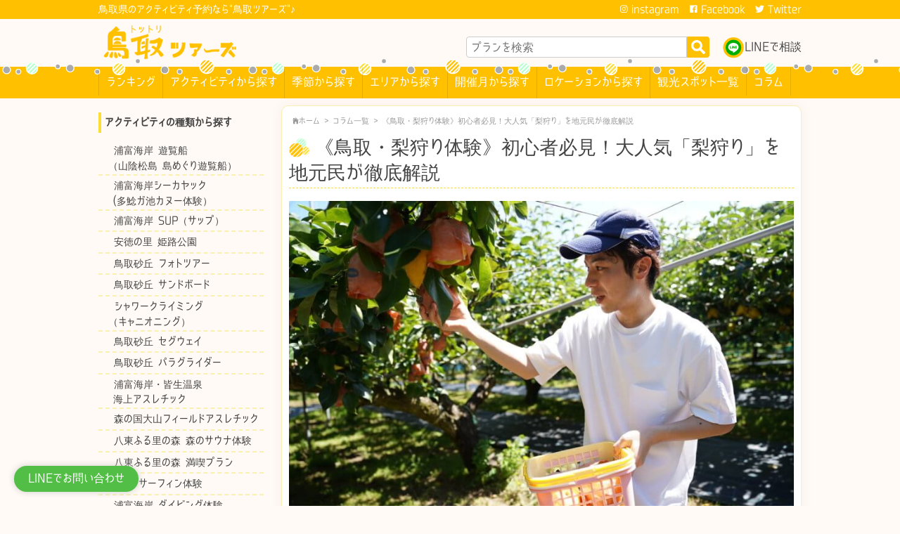

--- FILE ---
content_type: text/html; charset=UTF-8
request_url: https://tottori-tours.com/column/pearpicking_experience_report
body_size: 27076
content:
<!DOCTYPE html>
<html dir="ltr" lang="ja" xmlns:fb="https://www.facebook.com/2008/fbml" xmlns:addthis="https://www.addthis.com/help/api-spec" 
prefix="og: https://ogp.me/ns#" >
<head>
<meta charset="utf-8">
<meta http-equiv="X-UA-Compatible" content="IE=edge,chrome=1">
<meta name="viewport" content="width=device-width, initial-scale=1">
<title>《鳥取・梨狩り体験レポート》初心者必見！大人気「梨狩り」を地元民が徹底解説 | 鳥取ツアーズ</title>
<!-- All in One SEO 4.2.9 - aioseo.com -->
<meta name="description" content="鳥取県と言えば「梨」が非常に有名！ 出典：鳥取県 鳥取県と言えば、「20世紀梨」をはじめとした青梨の生産量が国" />
<meta name="robots" content="max-image-preview:large" />
<link rel="canonical" href="https://tottori-tours.com/column/pearpicking_experience_report" />
<meta name="generator" content="All in One SEO (AIOSEO) 4.2.9 " />
<meta property="og:locale" content="ja_JP" />
<meta property="og:site_name" content="鳥取ツアーズ" />
<meta property="og:type" content="article" />
<meta property="og:title" content="《鳥取・梨狩り体験レポート》初心者必見！大人気「梨狩り」を地元民が徹底解説 | 鳥取ツアーズ" />
<meta property="og:description" content="鳥取県と言えば「梨」が非常に有名！ 出典：鳥取県 鳥取県と言えば、「20世紀梨」をはじめとした青梨の生産量が国" />
<meta property="og:url" content="https://tottori-tours.com/column/pearpicking_experience_report" />
<meta property="fb:admins" content="344918712762556" />
<meta property="og:image" content="https://tottori-tours.com/wp-content/uploads/Column/PearPicking_Experience/A7_01365.jpg" />
<meta property="og:image:secure_url" content="https://tottori-tours.com/wp-content/uploads/Column/PearPicking_Experience/A7_01365.jpg" />
<meta property="og:image:width" content="948" />
<meta property="og:image:height" content="630" />
<meta property="article:published_time" content="2019-09-30T09:19:11+00:00" />
<meta property="article:modified_time" content="2019-09-30T09:19:11+00:00" />
<meta property="article:publisher" content="https://www.facebook.com/tottoritours/" />
<meta name="twitter:card" content="summary_large_image" />
<meta name="twitter:site" content="@tottoritour" />
<meta name="twitter:title" content="《鳥取・梨狩り体験レポート》初心者必見！大人気「梨狩り」を地元民が徹底解説 | 鳥取ツアーズ" />
<meta name="twitter:description" content="鳥取県と言えば「梨」が非常に有名！ 出典：鳥取県 鳥取県と言えば、「20世紀梨」をはじめとした青梨の生産量が国" />
<meta name="twitter:creator" content="@tottoritour" />
<meta name="twitter:image" content="https://tottori-tours.com/wp-content/uploads/Column/PearPicking_Experience/A7_01365.jpg" />
<meta name="google" content="nositelinkssearchbox" />
<script type="application/ld+json" class="aioseo-schema">
{"@context":"https:\/\/schema.org","@graph":[{"@type":"BreadcrumbList","@id":"https:\/\/tottori-tours.com\/column\/pearpicking_experience_report#breadcrumblist","itemListElement":[{"@type":"ListItem","@id":"https:\/\/tottori-tours.com\/#listItem","position":1,"item":{"@type":"WebPage","@id":"https:\/\/tottori-tours.com\/","name":"\u30db\u30fc\u30e0","description":"\u9ce5\u53d6\u30c4\u30a2\u30fc\u30ba\u306f\u3001\u9ce5\u53d6\u306e\u81ea\u7136\u3092120%\u697d\u3057\u3081\u308b\u81ea\u7136\u30c4\u30a2\u30fc\u3084\u30a2\u30af\u30c6\u30a3\u30d3\u30c6\u30a3\u306e\u60c5\u5831\u3092\u59cb\u3081\u3068\u3057\u305f\u306a\u3069\u9ce5\u53d6\u306e\u89b3\u5149\u306e\u9b45\u529b\u3092\u7d39\u4ecb\u3057\u3066\u3044\u307e\u3059\u3002\u5f53\u65e5\u30fb\u524d\u65e5\u3067\u3082\u30a6\u30a7\u30d6\u30b5\u30a4\u30c8\u304b\u3089\u305d\u306e\u307e\u307e\u30c4\u30a2\u30fc\u4e88\u7d04\u3082\u3067\u304d\u3066\u3001\u56f0\u3063\u305f\u3053\u3068\u304c\u3042\u3063\u305f\u3089\u9ce5\u53d6\u306b\u8a73\u3057\u3044\u30b9\u30bf\u30c3\u30d5\u304c\u65c5\u884c\u8a08\u753b\u306e\u30b5\u30dd\u30fc\u30c8\u307e\u3067\u3057\u3066\u304f\u308c\u308b\u9ce5\u53d6\u6700\u5927\u306e\u30c4\u30a2\u30fc\uff06\u30a2\u30af\u30c6\u30a3\u30d3\u30c6\u30a3\u4e88\u7d04\u30b5\u30a4\u30c8\u3067\u3059\u3002","url":"https:\/\/tottori-tours.com\/"}}]},{"@type":"Organization","@id":"https:\/\/tottori-tours.com\/#organization","name":"\u9ce5\u53d6\u30c4\u30a2\u30fc\u30ba","url":"https:\/\/tottori-tours.com\/","logo":{"@type":"ImageObject","url":"https:\/\/tottori-tours.com\/wp-content\/uploads\/2018\/12\/logo.png","@id":"https:\/\/tottori-tours.com\/#organizationLogo","width":248,"height":62},"image":{"@id":"https:\/\/tottori-tours.com\/#organizationLogo"},"sameAs":["https:\/\/www.facebook.com\/tottoritours\/","https:\/\/twitter.com\/tottoritour"]},{"@type":"Person","@id":"https:\/\/tottori-tours.com\/author\/tottori_admin#author","url":"https:\/\/tottori-tours.com\/author\/tottori_admin","name":"tottori_admin","image":{"@type":"ImageObject","@id":"https:\/\/tottori-tours.com\/column\/pearpicking_experience_report#authorImage","url":"https:\/\/secure.gravatar.com\/avatar\/8e83abf0abc1effdeb82fc6b3ed6571b?s=96&d=mm&r=g","width":96,"height":96,"caption":"tottori_admin"}},{"@type":"WebPage","@id":"https:\/\/tottori-tours.com\/column\/pearpicking_experience_report#webpage","url":"https:\/\/tottori-tours.com\/column\/pearpicking_experience_report","name":"\u300a\u9ce5\u53d6\u30fb\u68a8\u72e9\u308a\u4f53\u9a13\u30ec\u30dd\u30fc\u30c8\u300b\u521d\u5fc3\u8005\u5fc5\u898b\uff01\u5927\u4eba\u6c17\u300c\u68a8\u72e9\u308a\u300d\u3092\u5730\u5143\u6c11\u304c\u5fb9\u5e95\u89e3\u8aac | \u9ce5\u53d6\u30c4\u30a2\u30fc\u30ba","description":"\u9ce5\u53d6\u770c\u3068\u8a00\u3048\u3070\u300c\u68a8\u300d\u304c\u975e\u5e38\u306b\u6709\u540d\uff01 \u51fa\u5178\uff1a\u9ce5\u53d6\u770c \u9ce5\u53d6\u770c\u3068\u8a00\u3048\u3070\u3001\u300c20\u4e16\u7d00\u68a8\u300d\u3092\u306f\u3058\u3081\u3068\u3057\u305f\u9752\u68a8\u306e\u751f\u7523\u91cf\u304c\u56fd","inLanguage":"ja","isPartOf":{"@id":"https:\/\/tottori-tours.com\/#website"},"breadcrumb":{"@id":"https:\/\/tottori-tours.com\/column\/pearpicking_experience_report#breadcrumblist"},"author":{"@id":"https:\/\/tottori-tours.com\/author\/tottori_admin#author"},"creator":{"@id":"https:\/\/tottori-tours.com\/author\/tottori_admin#author"},"image":{"@type":"ImageObject","url":"https:\/\/tottori-tours.com\/wp-content\/uploads\/Column\/PearPicking_Experience\/A7_01365.jpg","@id":"https:\/\/tottori-tours.com\/#mainImage","width":948,"height":630},"primaryImageOfPage":{"@id":"https:\/\/tottori-tours.com\/column\/pearpicking_experience_report#mainImage"},"datePublished":"2019-09-30T09:19:11+09:00","dateModified":"2019-09-30T09:19:11+09:00"},{"@type":"WebSite","@id":"https:\/\/tottori-tours.com\/#website","url":"https:\/\/tottori-tours.com\/","name":"\u9ce5\u53d6\u30c4\u30a2\u30fc\u30ba","description":"\u9ce5\u53d6\u770c\u306e\u30a2\u30af\u30c6\u30a3\u30d3\u30c6\u30a3\u4e88\u7d04\u306a\u3089\"\u9ce5\u53d6\u30c4\u30a2\u30fc\u30ba\"\u266a","inLanguage":"ja","publisher":{"@id":"https:\/\/tottori-tours.com\/#organization"}}]}
</script>
<!-- All in One SEO -->
<link rel='dns-prefetch' href='//static.addtoany.com' />
<link rel='dns-prefetch' href='//s7.addthis.com' />
<link rel="alternate" type="application/rss+xml" title="鳥取ツアーズ &raquo; フィード" href="https://tottori-tours.com/feed" />
<link rel="alternate" type="application/rss+xml" title="鳥取ツアーズ &raquo; コメントフィード" href="https://tottori-tours.com/comments/feed" />
<script type="text/javascript">
window._wpemojiSettings = {"baseUrl":"https:\/\/s.w.org\/images\/core\/emoji\/14.0.0\/72x72\/","ext":".png","svgUrl":"https:\/\/s.w.org\/images\/core\/emoji\/14.0.0\/svg\/","svgExt":".svg","source":{"concatemoji":"https:\/\/tottori-tours.com\/wp-includes\/js\/wp-emoji-release.min.js?ver=6.1.9"}};
/*! This file is auto-generated */
!function(e,a,t){var n,r,o,i=a.createElement("canvas"),p=i.getContext&&i.getContext("2d");function s(e,t){var a=String.fromCharCode,e=(p.clearRect(0,0,i.width,i.height),p.fillText(a.apply(this,e),0,0),i.toDataURL());return p.clearRect(0,0,i.width,i.height),p.fillText(a.apply(this,t),0,0),e===i.toDataURL()}function c(e){var t=a.createElement("script");t.src=e,t.defer=t.type="text/javascript",a.getElementsByTagName("head")[0].appendChild(t)}for(o=Array("flag","emoji"),t.supports={everything:!0,everythingExceptFlag:!0},r=0;r<o.length;r++)t.supports[o[r]]=function(e){if(p&&p.fillText)switch(p.textBaseline="top",p.font="600 32px Arial",e){case"flag":return s([127987,65039,8205,9895,65039],[127987,65039,8203,9895,65039])?!1:!s([55356,56826,55356,56819],[55356,56826,8203,55356,56819])&&!s([55356,57332,56128,56423,56128,56418,56128,56421,56128,56430,56128,56423,56128,56447],[55356,57332,8203,56128,56423,8203,56128,56418,8203,56128,56421,8203,56128,56430,8203,56128,56423,8203,56128,56447]);case"emoji":return!s([129777,127995,8205,129778,127999],[129777,127995,8203,129778,127999])}return!1}(o[r]),t.supports.everything=t.supports.everything&&t.supports[o[r]],"flag"!==o[r]&&(t.supports.everythingExceptFlag=t.supports.everythingExceptFlag&&t.supports[o[r]]);t.supports.everythingExceptFlag=t.supports.everythingExceptFlag&&!t.supports.flag,t.DOMReady=!1,t.readyCallback=function(){t.DOMReady=!0},t.supports.everything||(n=function(){t.readyCallback()},a.addEventListener?(a.addEventListener("DOMContentLoaded",n,!1),e.addEventListener("load",n,!1)):(e.attachEvent("onload",n),a.attachEvent("onreadystatechange",function(){"complete"===a.readyState&&t.readyCallback()})),(e=t.source||{}).concatemoji?c(e.concatemoji):e.wpemoji&&e.twemoji&&(c(e.twemoji),c(e.wpemoji)))}(window,document,window._wpemojiSettings);
</script>
<style type="text/css">
img.wp-smiley,
img.emoji {
display: inline !important;
border: none !important;
box-shadow: none !important;
height: 1em !important;
width: 1em !important;
margin: 0 0.07em !important;
vertical-align: -0.1em !important;
background: none !important;
padding: 0 !important;
}
</style>
<link rel='stylesheet' id='wp-block-library-css' href='https://tottori-tours.com/wp-includes/css/dist/block-library/style.min.css?ver=6.1.9' type='text/css' media='all' />
<link rel='stylesheet' id='classic-theme-styles-css' href='https://tottori-tours.com/wp-includes/css/classic-themes.min.css?ver=1' type='text/css' media='all' />
<style id='global-styles-inline-css' type='text/css'>
body{--wp--preset--color--black: #000000;--wp--preset--color--cyan-bluish-gray: #abb8c3;--wp--preset--color--white: #ffffff;--wp--preset--color--pale-pink: #f78da7;--wp--preset--color--vivid-red: #cf2e2e;--wp--preset--color--luminous-vivid-orange: #ff6900;--wp--preset--color--luminous-vivid-amber: #fcb900;--wp--preset--color--light-green-cyan: #7bdcb5;--wp--preset--color--vivid-green-cyan: #00d084;--wp--preset--color--pale-cyan-blue: #8ed1fc;--wp--preset--color--vivid-cyan-blue: #0693e3;--wp--preset--color--vivid-purple: #9b51e0;--wp--preset--gradient--vivid-cyan-blue-to-vivid-purple: linear-gradient(135deg,rgba(6,147,227,1) 0%,rgb(155,81,224) 100%);--wp--preset--gradient--light-green-cyan-to-vivid-green-cyan: linear-gradient(135deg,rgb(122,220,180) 0%,rgb(0,208,130) 100%);--wp--preset--gradient--luminous-vivid-amber-to-luminous-vivid-orange: linear-gradient(135deg,rgba(252,185,0,1) 0%,rgba(255,105,0,1) 100%);--wp--preset--gradient--luminous-vivid-orange-to-vivid-red: linear-gradient(135deg,rgba(255,105,0,1) 0%,rgb(207,46,46) 100%);--wp--preset--gradient--very-light-gray-to-cyan-bluish-gray: linear-gradient(135deg,rgb(238,238,238) 0%,rgb(169,184,195) 100%);--wp--preset--gradient--cool-to-warm-spectrum: linear-gradient(135deg,rgb(74,234,220) 0%,rgb(151,120,209) 20%,rgb(207,42,186) 40%,rgb(238,44,130) 60%,rgb(251,105,98) 80%,rgb(254,248,76) 100%);--wp--preset--gradient--blush-light-purple: linear-gradient(135deg,rgb(255,206,236) 0%,rgb(152,150,240) 100%);--wp--preset--gradient--blush-bordeaux: linear-gradient(135deg,rgb(254,205,165) 0%,rgb(254,45,45) 50%,rgb(107,0,62) 100%);--wp--preset--gradient--luminous-dusk: linear-gradient(135deg,rgb(255,203,112) 0%,rgb(199,81,192) 50%,rgb(65,88,208) 100%);--wp--preset--gradient--pale-ocean: linear-gradient(135deg,rgb(255,245,203) 0%,rgb(182,227,212) 50%,rgb(51,167,181) 100%);--wp--preset--gradient--electric-grass: linear-gradient(135deg,rgb(202,248,128) 0%,rgb(113,206,126) 100%);--wp--preset--gradient--midnight: linear-gradient(135deg,rgb(2,3,129) 0%,rgb(40,116,252) 100%);--wp--preset--duotone--dark-grayscale: url('#wp-duotone-dark-grayscale');--wp--preset--duotone--grayscale: url('#wp-duotone-grayscale');--wp--preset--duotone--purple-yellow: url('#wp-duotone-purple-yellow');--wp--preset--duotone--blue-red: url('#wp-duotone-blue-red');--wp--preset--duotone--midnight: url('#wp-duotone-midnight');--wp--preset--duotone--magenta-yellow: url('#wp-duotone-magenta-yellow');--wp--preset--duotone--purple-green: url('#wp-duotone-purple-green');--wp--preset--duotone--blue-orange: url('#wp-duotone-blue-orange');--wp--preset--font-size--small: 13px;--wp--preset--font-size--medium: 20px;--wp--preset--font-size--large: 36px;--wp--preset--font-size--x-large: 42px;--wp--preset--spacing--20: 0.44rem;--wp--preset--spacing--30: 0.67rem;--wp--preset--spacing--40: 1rem;--wp--preset--spacing--50: 1.5rem;--wp--preset--spacing--60: 2.25rem;--wp--preset--spacing--70: 3.38rem;--wp--preset--spacing--80: 5.06rem;}:where(.is-layout-flex){gap: 0.5em;}body .is-layout-flow > .alignleft{float: left;margin-inline-start: 0;margin-inline-end: 2em;}body .is-layout-flow > .alignright{float: right;margin-inline-start: 2em;margin-inline-end: 0;}body .is-layout-flow > .aligncenter{margin-left: auto !important;margin-right: auto !important;}body .is-layout-constrained > .alignleft{float: left;margin-inline-start: 0;margin-inline-end: 2em;}body .is-layout-constrained > .alignright{float: right;margin-inline-start: 2em;margin-inline-end: 0;}body .is-layout-constrained > .aligncenter{margin-left: auto !important;margin-right: auto !important;}body .is-layout-constrained > :where(:not(.alignleft):not(.alignright):not(.alignfull)){max-width: var(--wp--style--global--content-size);margin-left: auto !important;margin-right: auto !important;}body .is-layout-constrained > .alignwide{max-width: var(--wp--style--global--wide-size);}body .is-layout-flex{display: flex;}body .is-layout-flex{flex-wrap: wrap;align-items: center;}body .is-layout-flex > *{margin: 0;}:where(.wp-block-columns.is-layout-flex){gap: 2em;}.has-black-color{color: var(--wp--preset--color--black) !important;}.has-cyan-bluish-gray-color{color: var(--wp--preset--color--cyan-bluish-gray) !important;}.has-white-color{color: var(--wp--preset--color--white) !important;}.has-pale-pink-color{color: var(--wp--preset--color--pale-pink) !important;}.has-vivid-red-color{color: var(--wp--preset--color--vivid-red) !important;}.has-luminous-vivid-orange-color{color: var(--wp--preset--color--luminous-vivid-orange) !important;}.has-luminous-vivid-amber-color{color: var(--wp--preset--color--luminous-vivid-amber) !important;}.has-light-green-cyan-color{color: var(--wp--preset--color--light-green-cyan) !important;}.has-vivid-green-cyan-color{color: var(--wp--preset--color--vivid-green-cyan) !important;}.has-pale-cyan-blue-color{color: var(--wp--preset--color--pale-cyan-blue) !important;}.has-vivid-cyan-blue-color{color: var(--wp--preset--color--vivid-cyan-blue) !important;}.has-vivid-purple-color{color: var(--wp--preset--color--vivid-purple) !important;}.has-black-background-color{background-color: var(--wp--preset--color--black) !important;}.has-cyan-bluish-gray-background-color{background-color: var(--wp--preset--color--cyan-bluish-gray) !important;}.has-white-background-color{background-color: var(--wp--preset--color--white) !important;}.has-pale-pink-background-color{background-color: var(--wp--preset--color--pale-pink) !important;}.has-vivid-red-background-color{background-color: var(--wp--preset--color--vivid-red) !important;}.has-luminous-vivid-orange-background-color{background-color: var(--wp--preset--color--luminous-vivid-orange) !important;}.has-luminous-vivid-amber-background-color{background-color: var(--wp--preset--color--luminous-vivid-amber) !important;}.has-light-green-cyan-background-color{background-color: var(--wp--preset--color--light-green-cyan) !important;}.has-vivid-green-cyan-background-color{background-color: var(--wp--preset--color--vivid-green-cyan) !important;}.has-pale-cyan-blue-background-color{background-color: var(--wp--preset--color--pale-cyan-blue) !important;}.has-vivid-cyan-blue-background-color{background-color: var(--wp--preset--color--vivid-cyan-blue) !important;}.has-vivid-purple-background-color{background-color: var(--wp--preset--color--vivid-purple) !important;}.has-black-border-color{border-color: var(--wp--preset--color--black) !important;}.has-cyan-bluish-gray-border-color{border-color: var(--wp--preset--color--cyan-bluish-gray) !important;}.has-white-border-color{border-color: var(--wp--preset--color--white) !important;}.has-pale-pink-border-color{border-color: var(--wp--preset--color--pale-pink) !important;}.has-vivid-red-border-color{border-color: var(--wp--preset--color--vivid-red) !important;}.has-luminous-vivid-orange-border-color{border-color: var(--wp--preset--color--luminous-vivid-orange) !important;}.has-luminous-vivid-amber-border-color{border-color: var(--wp--preset--color--luminous-vivid-amber) !important;}.has-light-green-cyan-border-color{border-color: var(--wp--preset--color--light-green-cyan) !important;}.has-vivid-green-cyan-border-color{border-color: var(--wp--preset--color--vivid-green-cyan) !important;}.has-pale-cyan-blue-border-color{border-color: var(--wp--preset--color--pale-cyan-blue) !important;}.has-vivid-cyan-blue-border-color{border-color: var(--wp--preset--color--vivid-cyan-blue) !important;}.has-vivid-purple-border-color{border-color: var(--wp--preset--color--vivid-purple) !important;}.has-vivid-cyan-blue-to-vivid-purple-gradient-background{background: var(--wp--preset--gradient--vivid-cyan-blue-to-vivid-purple) !important;}.has-light-green-cyan-to-vivid-green-cyan-gradient-background{background: var(--wp--preset--gradient--light-green-cyan-to-vivid-green-cyan) !important;}.has-luminous-vivid-amber-to-luminous-vivid-orange-gradient-background{background: var(--wp--preset--gradient--luminous-vivid-amber-to-luminous-vivid-orange) !important;}.has-luminous-vivid-orange-to-vivid-red-gradient-background{background: var(--wp--preset--gradient--luminous-vivid-orange-to-vivid-red) !important;}.has-very-light-gray-to-cyan-bluish-gray-gradient-background{background: var(--wp--preset--gradient--very-light-gray-to-cyan-bluish-gray) !important;}.has-cool-to-warm-spectrum-gradient-background{background: var(--wp--preset--gradient--cool-to-warm-spectrum) !important;}.has-blush-light-purple-gradient-background{background: var(--wp--preset--gradient--blush-light-purple) !important;}.has-blush-bordeaux-gradient-background{background: var(--wp--preset--gradient--blush-bordeaux) !important;}.has-luminous-dusk-gradient-background{background: var(--wp--preset--gradient--luminous-dusk) !important;}.has-pale-ocean-gradient-background{background: var(--wp--preset--gradient--pale-ocean) !important;}.has-electric-grass-gradient-background{background: var(--wp--preset--gradient--electric-grass) !important;}.has-midnight-gradient-background{background: var(--wp--preset--gradient--midnight) !important;}.has-small-font-size{font-size: var(--wp--preset--font-size--small) !important;}.has-medium-font-size{font-size: var(--wp--preset--font-size--medium) !important;}.has-large-font-size{font-size: var(--wp--preset--font-size--large) !important;}.has-x-large-font-size{font-size: var(--wp--preset--font-size--x-large) !important;}
.wp-block-navigation a:where(:not(.wp-element-button)){color: inherit;}
:where(.wp-block-columns.is-layout-flex){gap: 2em;}
.wp-block-pullquote{font-size: 1.5em;line-height: 1.6;}
</style>
<link rel='stylesheet' id='comment-rating-field-pro-plugin-css' href='https://tottori-tours.com/wp-content/plugins/comment-rating-field-pro-plugin/assets/css/frontend.css?ver=6.1.9' type='text/css' media='all' />
<link rel='stylesheet' id='contact-form-7-css' href='https://tottori-tours.com/wp-content/plugins/contact-form-7/includes/css/styles.css?ver=5.7.2' type='text/css' media='all' />
<link rel='stylesheet' id='pgs_style-css' href='https://tottori-tours.com/wp-content/plugins/post-grab-shortcode//pgs_style.css?ver=6.1.9' type='text/css' media='all' />
<link rel='stylesheet' id='toc-screen-css' href='https://tottori-tours.com/wp-content/plugins/table-of-contents-plus/screen.min.css?ver=2212' type='text/css' media='all' />
<link rel='stylesheet' id='wp-pagenavi-css' href='https://tottori-tours.com/wp-content/plugins/wp-pagenavi/pagenavi-css.css?ver=2.70' type='text/css' media='all' />
<link rel='stylesheet' id='normalize-css' href='https://tottori-tours.com/wp-content/themes/tours-theme/asset/css/normalize.min.css?ver=6.1.9' type='text/css' media='all' />
<link rel='stylesheet' id='mainstyle-css' href='https://tottori-tours.com/wp-content/themes/tours-theme/style.css?ver=0.4.1.9' type='text/css' media='all' />
<link rel='stylesheet' id='pgs_style_extend-css' href='https://tottori-tours.com/wp-content/themes/tours-theme/asset/css/pgs_style_child.css?ver=1.0.0' type='text/css' media='all' />
<link rel='stylesheet' id='ttsd-css' href='https://tottori-tours.com/wp-content/themes/tours-theme/asset/css/ttsd__frontend.css?ver=1.0.0' type='text/css' media='all' />
<link rel='stylesheet' id='addthis_all_pages-css' href='https://tottori-tours.com/wp-content/plugins/addthis/frontend/build/addthis_wordpress_public.min.css?ver=6.1.9' type='text/css' media='all' />
<link rel='stylesheet' id='addtoany-css' href='https://tottori-tours.com/wp-content/plugins/add-to-any/addtoany.min.css?ver=1.16' type='text/css' media='all' />
<script type='text/javascript' id='addtoany-core-js-before'>
window.a2a_config=window.a2a_config||{};a2a_config.callbacks=[];a2a_config.overlays=[];a2a_config.templates={};a2a_localize = {
Share: "共有",
Save: "ブックマーク",
Subscribe: "購読",
Email: "メール",
Bookmark: "ブックマーク",
ShowAll: "すべて表示する",
ShowLess: "小さく表示する",
FindServices: "サービスを探す",
FindAnyServiceToAddTo: "追加するサービスを今すぐ探す",
PoweredBy: "Powered by",
ShareViaEmail: "メールでシェアする",
SubscribeViaEmail: "メールで購読する",
BookmarkInYourBrowser: "ブラウザにブックマーク",
BookmarkInstructions: "このページをブックマークするには、 Ctrl+D または \u2318+D を押下。",
AddToYourFavorites: "お気に入りに追加",
SendFromWebOrProgram: "任意のメールアドレスまたはメールプログラムから送信",
EmailProgram: "メールプログラム",
More: "詳細&#8230;",
ThanksForSharing: "共有ありがとうございます !",
ThanksForFollowing: "フォローありがとうございます !"
};
</script>
<script type='text/javascript' async src='https://static.addtoany.com/menu/page.js' id='addtoany-core-js'></script>
<script type='text/javascript' src='https://tottori-tours.com/wp-includes/js/jquery/jquery.min.js?ver=3.6.1' id='jquery-core-js'></script>
<script type='text/javascript' src='https://tottori-tours.com/wp-includes/js/jquery/jquery-migrate.min.js?ver=3.3.2' id='jquery-migrate-js'></script>
<script type='text/javascript' async src='https://tottori-tours.com/wp-content/plugins/add-to-any/addtoany.min.js?ver=1.1' id='addtoany-jquery-js'></script>
<script type='text/javascript' src='https://s7.addthis.com/js/300/addthis_widget.js?ver=6.1.9#pubid=wp-c6e3a488e74cb541244a9c3fc26da35d' id='addthis_widget-js'></script>
<link rel="https://api.w.org/" href="https://tottori-tours.com/wp-json/" /><link rel="EditURI" type="application/rsd+xml" title="RSD" href="https://tottori-tours.com/xmlrpc.php?rsd" />
<link rel="wlwmanifest" type="application/wlwmanifest+xml" href="https://tottori-tours.com/wp-includes/wlwmanifest.xml" />
<meta name="generator" content="WordPress 6.1.9" />
<link rel='shortlink' href='https://tottori-tours.com/?p=4834' />
<link rel="alternate" type="application/json+oembed" href="https://tottori-tours.com/wp-json/oembed/1.0/embed?url=https%3A%2F%2Ftottori-tours.com%2Fcolumn%2Fpearpicking_experience_report" />
<link rel="alternate" type="text/xml+oembed" href="https://tottori-tours.com/wp-json/oembed/1.0/embed?url=https%3A%2F%2Ftottori-tours.com%2Fcolumn%2Fpearpicking_experience_report&#038;format=xml" />
<script data-cfasync="false" type="text/javascript">if (window.addthis_product === undefined) { window.addthis_product = "wpp"; } if (window.wp_product_version === undefined) { window.wp_product_version = "wpp-6.2.7"; } if (window.addthis_share === undefined) { window.addthis_share = {}; } if (window.addthis_config === undefined) { window.addthis_config = {"data_track_clickback":true,"ignore_server_config":true,"ui_atversion":300}; } if (window.addthis_layers === undefined) { window.addthis_layers = {}; } if (window.addthis_layers_tools === undefined) { window.addthis_layers_tools = []; } else {  } if (window.addthis_plugin_info === undefined) { window.addthis_plugin_info = {"info_status":"enabled","cms_name":"WordPress","plugin_name":"Share Buttons by AddThis","plugin_version":"6.2.7","plugin_mode":"WordPress","anonymous_profile_id":"wp-c6e3a488e74cb541244a9c3fc26da35d","page_info":{"template":"posts","post_type":"column"},"sharing_enabled_on_post_via_metabox":false}; } 
(function() {
var first_load_interval_id = setInterval(function () {
if (typeof window.addthis !== 'undefined') {
window.clearInterval(first_load_interval_id);
if (typeof window.addthis_layers !== 'undefined' && Object.getOwnPropertyNames(window.addthis_layers).length > 0) {
window.addthis.layers(window.addthis_layers);
}
if (Array.isArray(window.addthis_layers_tools)) {
for (i = 0; i < window.addthis_layers_tools.length; i++) {
window.addthis.layers(window.addthis_layers_tools[i]);
}
}
}
},1000)
}());
</script><link rel="icon" href="https://tottori-tours.com/wp-content/uploads/2018/12/favicon.png" sizes="32x32" />
<link rel="icon" href="https://tottori-tours.com/wp-content/uploads/2018/12/favicon.png" sizes="192x192" />
<link rel="apple-touch-icon" href="https://tottori-tours.com/wp-content/uploads/2018/12/favicon.png" />
<meta name="msapplication-TileImage" content="https://tottori-tours.com/wp-content/uploads/2018/12/favicon.png" />
<style type="text/css">div.rating-container.crfp-group-1 {min-height: 16px;}div.rating-container.crfp-group-1 span,div.rating-container.crfp-group-1 a {line-height: 16px;}div.rating-container.crfp-group-1 span.rating-always-on { width: 80px;height: 16px;background-image: url(https://tottori-tours.com/wp-content/plugins/comment-rating-field-pro-plugin//views/global/svg.php?svg=star&color=cccccc&size=16);}div.rating-container.crfp-group-1 span.crfp-rating {height: 16px;background-image: url(https://tottori-tours.com/wp-content/plugins/comment-rating-field-pro-plugin//views/global/svg.php?svg=star&color=f5c710&size=16);}div.rating-container.crfp-group-1 div.star-rating a {width: 16px;max-width: 16px;height: 16px;background-image: url(https://tottori-tours.com/wp-content/plugins/comment-rating-field-pro-plugin//views/global/svg.php?svg=star&color=cccccc&size=16);}p.crfp-group-1 div.star-rating {width: 16px;height: 16px;}p.crfp-group-1 div.star-rating a {width: 16px;max-width: 16px;height: 16px;background-image: url(https://tottori-tours.com/wp-content/plugins/comment-rating-field-pro-plugin//views/global/svg.php?svg=star&color=cccccc&size=16);}p.crfp-group-1 div.star-rating-hover a {background-image: url(https://tottori-tours.com/wp-content/plugins/comment-rating-field-pro-plugin//views/global/svg.php?svg=star&color=b43600&size=16);}p.crfp-group-1 div.star-rating-on a {background-image: url(https://tottori-tours.com/wp-content/plugins/comment-rating-field-pro-plugin//views/global/svg.php?svg=star&color=f5c710&size=16);}p.crfp-group-1 div.rating-cancel {width: 16px;height: 16px;}p.crfp-group-1 div.rating-cancel a {width: 16px;height: 16px;background-image: url(https://tottori-tours.com/wp-content/plugins/comment-rating-field-pro-plugin//views/global/svg.php?svg=delete&color=cccccc&size=16);}p.crfp-group-1 div.rating-cancel.star-rating-hover a {background-image: url(https://tottori-tours.com/wp-content/plugins/comment-rating-field-pro-plugin//views/global/svg.php?svg=delete&color=b43600&size=16);}div.rating-container.crfp-group-1 div.crfp-bar .bar {background-color: #cccccc;}div.rating-container.crfp-group-1 div.crfp-bar .bar .fill {background-color: #f5c710;}</style>		<style type="text/css" id="wp-custom-css">
iframe{
max-width: 100%;
height: auto;
}
.subnavigation ul#menu-side-menu>.menu-item>a::before {
background-image: url(/wp-content/themes/tours-theme/img/titleicon_orange.png);
}
@media screen and ( min-width: 769px ){
.footernavigation > ul {
text-align: center;
}
}
.head-phonenumber::before {
content:;
}
/* 2020/11/5 Add */
.contact-form__notes {
padding-bottom: 5px;
}
.contact-form__notes h2 {
background: #f1f1f1;
padding: 5px 15px;
}
.contact-form__list {
padding: 15px 1em 15px 1.5em;
border: solid 1px #e0e0e0;
}
.contact-form__list li:not(:last-of-type) {
margin-bottom: .5em;
}
body:not(.page-id-9 ) .grecaptcha-badge {
display: none !important;
}		</style>
<!-- Google Tag Manager -->
<script>(function(w,d,s,l,i){w[l]=w[l]||[];w[l].push({'gtm.start':
new Date().getTime(),event:'gtm.js'});var f=d.getElementsByTagName(s)[0],
j=d.createElement(s),dl=l!='dataLayer'?'&l='+l:'';j.async=true;j.src=
'https://www.googletagmanager.com/gtm.js?id='+i+dl;f.parentNode.insertBefore(j,f);
})(window,document,'script','dataLayer','GTM-KJHCGD6');</script>
<!-- End Google Tag Manager --><script>
(function(i,s,o,g,r,a,m){i['GoogleAnalyticsObject']=r;i[r]=i[r]||function(){
(i[r].q=i[r].q||[]).push(arguments)},i[r].l=1*new Date();a=s.createElement(o),
m=s.getElementsByTagName(o)[0];a.async=1;a.src=g;m.parentNode.insertBefore(a,m)
})(window,document,'script','//www.google-analytics.com/analytics.js','ga');
ga('create', 'UA-130561475-1', 'auto', {'allowLinker': true});
ga('require', 'linker');
ga('linker:autoLink', ['urakata.in', 'mikata.in'] );
ga('send', 'pageview');
</script>
</head>
<body class="column-template-default single single-column postid-4834 wp-custom-logo" id="head">
<!-- Google Tag Manager (noscript) -->
<noscript><iframe src="https://www.googletagmanager.com/ns.html?id=GTM-KJHCGD6"
height="0" width="0" style="display:none;visibility:hidden"></iframe></noscript>
<!-- End Google Tag Manager (noscript) -->
<!--<div class="wrap-inner tt-notice"><a href="https://tottori-tours.com/tottori-internship">⚠ とっとりインターンシップ参加の方々へ（必ず閲覧ください）</a></div>-->
<style>
.tt-notice {padding: 10px 0 10px !important;}
.tt-notice a {padding: 5px 15px;display: block;border: 3px solid #f96363;background: #f96363;margin: 0 0 0px;color: white;border-radius: 5px;text-decoration: underline;}
</style>
<script type="text/javascript">
jQuery(function(){
jQuery("header").append(jQuery(".tt-notice"));
});
</script>
<header class="wrap bottomline">
<div class="site-description">
<div class="wrap-inner">
鳥取県のアクティビティ予約なら&quot;鳥取ツアーズ&quot;♪			<div class="head-sns">
<a href="https://www.instagram.com/tottoritours/" target="_blank"><i class="icon ion-logo-instagram"></i>instagram</a><a href="https://www.facebook.com/tottoritours/" target="_blank"><i class="icon ion-logo-facebook"></i>Facebook</a><a href="https://twitter.com/tottoritours" target="_blank"><i class="icon ion-logo-twitter"></i>Twitter</a>	    </div>
</div>
</div>
<div class="wrap-inner">
<div class="header-box">
<p class="logo"><a href="https://tottori-tours.com">
<img src="https://tottori-tours.com/wp-content/uploads/2018/12/logo.png" alt="鳥取ツアーズ" class="">				<img width="64" height="64" src="https://tottori-tours.com/wp-content/uploads/2018/12/favicon.png" class="floating-logo" alt="" decoding="async" loading="lazy" />			</a></p>
<div class="search-box">
<form method="get" id="search" action="https://tottori-tours.com/">
<input type="text" name="s" id="search-input" value="" placeholder="プランを検索" />
<input type="hidden" name="post_type" value="plan">
<button type="submit" accesskey="f" class="search-btn"><span class="icon search"></span></button>
</form>
</div>
<div class="layer"></div>
<div class="head-contact">
<div class="head-search">
<span class="icon search"></span>
</div>
<!-- 				<div class="head-phonenumber">
<a href="tel:050-5433-9129">
<span class="icon phone"></span>
<span class="txt phone-link">050-5433-9129</span>					</a>
</div> -->
<div class="head-contactform">
<a href="https://lin.ee/nGjNyMW">
<span class="icon line"></span>
<span class="txt line-link">LINEで相談</span>
</a>
</div>
</div><!-- .head-contact -->
</div>
</div>
</header>
<div class="wrap globalnavigation-wrap">
<div class="wrap-inner">
<div class="globalnavigation"><ul id="menu-%e3%82%b0%e3%83%ad%e3%83%bc%e3%83%90%e3%83%ab%e3%83%8a%e3%83%93" class="menu"><li id="menu-item-1703" class="menu-item menu-item-type-custom menu-item-object-custom menu-item-1703"><a href="https://tottori-tours.com/ranking">ランキング</a></li>
<li id="menu-item-494" class="menu-item menu-item-type-taxonomy menu-item-object-category menu-item-has-children menu-item-494"><a href="https://tottori-tours.com/category/activity">アクティビティから探す</a>
<ul class="sub-menu">
<li id="menu-item-503" class="menu-item menu-item-type-post_type menu-item-object-post menu-item-503"><a href="https://tottori-tours.com/activity/seakayak.html">浦富海岸 シーカヤック（カヌー）</a></li>
<li id="menu-item-495" class="menu-item menu-item-type-post_type menu-item-object-post menu-item-495"><a href="https://tottori-tours.com/activity/sup.html">浦富海岸 SUP（サップ）</a></li>
<li id="menu-item-4385" class="menu-item menu-item-type-post_type menu-item-object-plan menu-item-4385"><a href="https://tottori-tours.com/plan/sakyu_phototour">鳥取砂丘 フォトツアー</a></li>
<li id="menu-item-823" class="menu-item menu-item-type-post_type menu-item-object-post menu-item-823"><a href="https://tottori-tours.com/activity/sakyusegway.html">鳥取砂丘セグウェイ</a></li>
<li id="menu-item-496" class="menu-item menu-item-type-post_type menu-item-object-post menu-item-496"><a href="https://tottori-tours.com/activity/paraglider.html">鳥取砂丘 パラグライダー</a></li>
<li id="menu-item-2261" class="menu-item menu-item-type-post_type menu-item-object-post menu-item-2261"><a href="https://tottori-tours.com/activity/uradomecoast_drive.html">浦富海岸 ドライブ</a></li>
<li id="menu-item-703" class="menu-item menu-item-type-post_type menu-item-object-post menu-item-703"><a href="https://tottori-tours.com/activity/cruising.html">浦富海岸 遊覧船（山陰松島 島めぐり遊覧船）</a></li>
<li id="menu-item-1570" class="menu-item menu-item-type-post_type menu-item-object-post menu-item-1570"><a href="https://tottori-tours.com/activity/snowshoe.html">大山・氷ノ山 スノーシューツアー</a></li>
<li id="menu-item-498" class="menu-item menu-item-type-post_type menu-item-object-post menu-item-498"><a href="https://tottori-tours.com/activity/skisnowboard.html">大山・氷ノ山 スキー・スノーボード</a></li>
<li id="menu-item-5719" class="menu-item menu-item-type-post_type menu-item-object-plan menu-item-5719"><a href="https://tottori-tours.com/plan/strawberrypicking_airport">いちご狩り体験</a></li>
<li id="menu-item-497" class="menu-item menu-item-type-post_type menu-item-object-post menu-item-497"><a href="https://tottori-tours.com/activity/cooking.html">大江ノ郷 料理体験</a></li>
<li id="menu-item-1569" class="menu-item menu-item-type-post_type menu-item-object-post menu-item-1569"><a href="https://tottori-tours.com/?p=1060">鳥取観光スポット周遊ツアー</a></li>
<li id="menu-item-3819" class="menu-item menu-item-type-post_type menu-item-object-post menu-item-3819"><a href="https://tottori-tours.com/activity/pear_picking.html">梨狩り</a></li>
<li id="menu-item-3818" class="menu-item menu-item-type-post_type menu-item-object-post menu-item-3818"><a href="https://tottori-tours.com/activity/snorkeling.html">浦富海岸 シュノーケリング</a></li>
<li id="menu-item-4080" class="menu-item menu-item-type-post_type menu-item-object-plan menu-item-4080"><a href="https://tottori-tours.com/plan/inabablueberrygarden">ブルーベリー狩り</a></li>
<li id="menu-item-620" class="menu-item menu-item-type-post_type menu-item-object-post menu-item-620"><a href="https://tottori-tours.com/activity/nighttour.html">大山・鳥取砂丘 ナイトツアー（星空観測）</a></li>
<li id="menu-item-3843" class="menu-item menu-item-type-post_type menu-item-object-post menu-item-3843"><a href="https://tottori-tours.com/activity/grape_picking.html">ぶどう狩り</a></li>
<li id="menu-item-1053" class="menu-item menu-item-type-post_type menu-item-object-post menu-item-1053"><a href="https://tottori-tours.com/activity/showerclimbing.html">シャワークライミング（キャニオニング）</a></li>
<li id="menu-item-522" class="menu-item menu-item-type-post_type menu-item-object-post menu-item-522"><a href="https://tottori-tours.com/activity/kaijoathletic.html">海上アスレチック</a></li>
<li id="menu-item-3931" class="menu-item menu-item-type-post_type menu-item-object-plan menu-item-3931"><a href="https://tottori-tours.com/plan/tottorisanddunes_drone">鳥取砂丘 ドローンVR体験</a></li>
</ul>
</li>
<li id="menu-item-791" class="menu-item menu-item-type-custom menu-item-object-custom menu-item-has-children menu-item-791"><a href="https://tottori-tours.com/plan_taxonomy/season">季節から探す</a>
<ul class="sub-menu">
<li id="menu-item-792" class="menu-item menu-item-type-taxonomy menu-item-object-plan_taxonomy menu-item-792"><a href="https://tottori-tours.com/plan_taxonomy/spring">春</a></li>
<li id="menu-item-794" class="menu-item menu-item-type-taxonomy menu-item-object-plan_taxonomy menu-item-794"><a href="https://tottori-tours.com/plan_taxonomy/autumn">秋</a></li>
<li id="menu-item-793" class="menu-item menu-item-type-taxonomy menu-item-object-plan_taxonomy menu-item-793"><a href="https://tottori-tours.com/plan_taxonomy/summer">夏</a></li>
<li id="menu-item-795" class="menu-item menu-item-type-taxonomy menu-item-object-plan_taxonomy menu-item-795"><a href="https://tottori-tours.com/plan_taxonomy/winter">冬</a></li>
<li id="menu-item-796" class="menu-item menu-item-type-taxonomy menu-item-object-plan_taxonomy menu-item-796"><a href="https://tottori-tours.com/plan_taxonomy/all-year">通年</a></li>
</ul>
</li>
<li id="menu-item-797" class="menu-item menu-item-type-custom menu-item-object-custom menu-item-has-children menu-item-797"><a href="https://tottori-tours.com/plan_taxonomy/area">エリアから探す</a>
<ul class="sub-menu">
<li id="menu-item-1716" class="menu-item menu-item-type-taxonomy menu-item-object-plan_taxonomy menu-item-1716"><a href="https://tottori-tours.com/plan_taxonomy/tottoricity">鳥取市街</a></li>
<li id="menu-item-801" class="menu-item menu-item-type-taxonomy menu-item-object-plan_taxonomy menu-item-801"><a href="https://tottori-tours.com/plan_taxonomy/tottorisakyu">鳥取砂丘</a></li>
<li id="menu-item-800" class="menu-item menu-item-type-taxonomy menu-item-object-plan_taxonomy menu-item-800"><a href="https://tottori-tours.com/plan_taxonomy/uradomekaigan">浦富海岸</a></li>
<li id="menu-item-799" class="menu-item menu-item-type-taxonomy menu-item-object-plan_taxonomy menu-item-799"><a href="https://tottori-tours.com/plan_taxonomy/oenosato">大江ノ郷</a></li>
<li id="menu-item-798" class="menu-item menu-item-type-taxonomy menu-item-object-plan_taxonomy menu-item-798"><a href="https://tottori-tours.com/plan_taxonomy/hyonosen">氷ノ山</a></li>
<li id="menu-item-14593" class="menu-item menu-item-type-taxonomy menu-item-object-plan_taxonomy menu-item-14593"><a href="https://tottori-tours.com/plan_taxonomy/yonagocity">米子市街</a></li>
<li id="menu-item-14590" class="menu-item menu-item-type-taxonomy menu-item-object-plan_taxonomy menu-item-14590"><a href="https://tottori-tours.com/plan_taxonomy/kaike">皆生</a></li>
<li id="menu-item-14588" class="menu-item menu-item-type-taxonomy menu-item-object-plan_taxonomy menu-item-14588"><a href="https://tottori-tours.com/plan_taxonomy/daisen">大山</a></li>
<li id="menu-item-14596" class="menu-item menu-item-type-taxonomy menu-item-object-plan_taxonomy menu-item-14596"><a href="https://tottori-tours.com/plan_taxonomy/sakaiminato">境港</a></li>
</ul>
</li>
<li id="menu-item-802" class="menu-item menu-item-type-custom menu-item-object-custom menu-item-has-children menu-item-802"><a href="https://tottori-tours.com/plan_taxonomy/month">開催月から探す</a>
<ul class="sub-menu">
<li id="menu-item-803" class="menu-item menu-item-type-taxonomy menu-item-object-plan_taxonomy menu-item-803"><a href="https://tottori-tours.com/plan_taxonomy/january">1月</a></li>
<li id="menu-item-804" class="menu-item menu-item-type-taxonomy menu-item-object-plan_taxonomy menu-item-804"><a href="https://tottori-tours.com/plan_taxonomy/february">2月</a></li>
<li id="menu-item-805" class="menu-item menu-item-type-taxonomy menu-item-object-plan_taxonomy menu-item-805"><a href="https://tottori-tours.com/plan_taxonomy/march">3月</a></li>
<li id="menu-item-806" class="menu-item menu-item-type-taxonomy menu-item-object-plan_taxonomy menu-item-806"><a href="https://tottori-tours.com/plan_taxonomy/april">4月</a></li>
<li id="menu-item-807" class="menu-item menu-item-type-taxonomy menu-item-object-plan_taxonomy menu-item-807"><a href="https://tottori-tours.com/plan_taxonomy/may">5月</a></li>
<li id="menu-item-808" class="menu-item menu-item-type-taxonomy menu-item-object-plan_taxonomy menu-item-808"><a href="https://tottori-tours.com/plan_taxonomy/june">6月</a></li>
<li id="menu-item-809" class="menu-item menu-item-type-taxonomy menu-item-object-plan_taxonomy menu-item-809"><a href="https://tottori-tours.com/plan_taxonomy/july">7月</a></li>
<li id="menu-item-810" class="menu-item menu-item-type-taxonomy menu-item-object-plan_taxonomy menu-item-810"><a href="https://tottori-tours.com/plan_taxonomy/august">8月</a></li>
<li id="menu-item-811" class="menu-item menu-item-type-taxonomy menu-item-object-plan_taxonomy menu-item-811"><a href="https://tottori-tours.com/plan_taxonomy/september">9月</a></li>
<li id="menu-item-812" class="menu-item menu-item-type-taxonomy menu-item-object-plan_taxonomy menu-item-812"><a href="https://tottori-tours.com/plan_taxonomy/october">10月</a></li>
<li id="menu-item-813" class="menu-item menu-item-type-taxonomy menu-item-object-plan_taxonomy menu-item-813"><a href="https://tottori-tours.com/plan_taxonomy/november">11月</a></li>
<li id="menu-item-814" class="menu-item menu-item-type-taxonomy menu-item-object-plan_taxonomy menu-item-814"><a href="https://tottori-tours.com/plan_taxonomy/december">12月</a></li>
</ul>
</li>
<li id="menu-item-1709" class="menu-item menu-item-type-taxonomy menu-item-object-plan_taxonomy menu-item-has-children menu-item-1709"><a href="https://tottori-tours.com/plan_taxonomy/location">ロケーションから探す</a>
<ul class="sub-menu">
<li id="menu-item-1712" class="menu-item menu-item-type-taxonomy menu-item-object-plan_taxonomy menu-item-1712"><a href="https://tottori-tours.com/plan_taxonomy/sakyu">砂丘</a></li>
<li id="menu-item-1713" class="menu-item menu-item-type-taxonomy menu-item-object-plan_taxonomy menu-item-1713"><a href="https://tottori-tours.com/plan_taxonomy/ocean">海</a></li>
<li id="menu-item-1710" class="menu-item menu-item-type-taxonomy menu-item-object-plan_taxonomy menu-item-1710"><a href="https://tottori-tours.com/plan_taxonomy/mountain">山</a></li>
<li id="menu-item-1711" class="menu-item menu-item-type-taxonomy menu-item-object-plan_taxonomy menu-item-1711"><a href="https://tottori-tours.com/plan_taxonomy/river">川</a></li>
<li id="menu-item-1714" class="menu-item menu-item-type-taxonomy menu-item-object-plan_taxonomy menu-item-1714"><a href="https://tottori-tours.com/plan_taxonomy/plateau">高原</a></li>
<li id="menu-item-1715" class="menu-item menu-item-type-taxonomy menu-item-object-plan_taxonomy menu-item-1715"><a href="https://tottori-tours.com/plan_taxonomy/city">市街地</a></li>
</ul>
</li>
<li id="menu-item-2167" class="menu-item menu-item-type-custom menu-item-object-custom menu-item-2167"><a href="https://tottori-tours.com/spot">観光スポット一覧</a></li>
<li id="menu-item-341" class="menu-item menu-item-type-post_type_archive menu-item-object-column menu-item-341"><a href="https://tottori-tours.com/column">コラム</a></li>
</ul></div>		 </div><!-- .wrap-inner -->
</div><!-- .wrap -->
<div class="wrap bottomline" id="content">
<div class="wrap-inner">
<div class="mainarea">
<div class="breakclmb-warp"><div id="breadcrumb" class="cf" itemscope itemtype="https://schema.org/BreadcrumbList"><div itemprop="itemListElement" itemscope itemtype="https://schema.org/ListItem" class="home"><a href="https://tottori-tours.com" itemprop="item" ><span class="ion ion-ios-home"></span><span class="title" itemprop="name">ホーム</span></a> &gt;&#160;<meta itemprop="position" content="1" /></div><div itemprop="itemListElement" itemscope itemtype="https://schema.org/ListItem" ><a href="https://tottori-tours.com/column" itemprop="item"><span itemprop="name">コラム一覧</span></a><span class="pc">  &gt;&#160;</span><meta itemprop="position" content="2" /></div><div itemprop="itemListElement" itemscope itemtype="https://schema.org/ListItem" ><a href="https://tottori-tours.com/column/pearpicking_experience_report" itemprop="item"><span itemprop="name" class="pc">《鳥取・梨狩り体験》初心者必見！大人気「梨狩り」を地元民が徹底解説</span></a><meta itemprop="position" content="3" /></div></div></div>
<div class="maincontent">
<div class="single-top">
<h1 class="content_title">《鳥取・梨狩り体験》初心者必見！大人気「梨狩り」を地元民が徹底解説</h1>
<p class="img"><img width="825" height="510" src="https://tottori-tours.com/wp-content/uploads/Column/PearPicking_Experience/A7_01365-825x510.jpg" class="attachment-post-thumbnail size-post-thumbnail wp-post-image" alt="" decoding="async" /></p>
<div class="tags">
<span class="tags-label">Tags:</span>
<a href="https://tottori-tours.com/column_tag/summary">
まとめ							</a>
<a href="https://tottori-tours.com/column_tag/activity">
アクティビティ							</a>
<a href="https://tottori-tours.com/column_tag/spot">
スポット							</a>
<a href="https://tottori-tours.com/column_tag/sightseeing">
観光							</a>
<a href="https://tottori-tours.com/column_tag/access">
アクセス							</a>
<a href="https://tottori-tours.com/column_tag/experience">
体験							</a>
</div>
</div><!-- .single-top -->
<div class="single-content">
<div class="addtoany_share_save_container addtoany_content addtoany_content_top"><div class="a2a_kit a2a_kit_size_32 addtoany_list" data-a2a-url="https://tottori-tours.com/column/pearpicking_experience_report" data-a2a-title="《鳥取・梨狩り体験》初心者必見！大人気「梨狩り」を地元民が徹底解説"><a class="a2a_button_facebook" href="https://www.addtoany.com/add_to/facebook?linkurl=https%3A%2F%2Ftottori-tours.com%2Fcolumn%2Fpearpicking_experience_report&amp;linkname=%E3%80%8A%E9%B3%A5%E5%8F%96%E3%83%BB%E6%A2%A8%E7%8B%A9%E3%82%8A%E4%BD%93%E9%A8%93%E3%80%8B%E5%88%9D%E5%BF%83%E8%80%85%E5%BF%85%E8%A6%8B%EF%BC%81%E5%A4%A7%E4%BA%BA%E6%B0%97%E3%80%8C%E6%A2%A8%E7%8B%A9%E3%82%8A%E3%80%8D%E3%82%92%E5%9C%B0%E5%85%83%E6%B0%91%E3%81%8C%E5%BE%B9%E5%BA%95%E8%A7%A3%E8%AA%AC" title="Facebook" rel="nofollow noopener" target="_blank"></a><a class="a2a_button_twitter" href="https://www.addtoany.com/add_to/twitter?linkurl=https%3A%2F%2Ftottori-tours.com%2Fcolumn%2Fpearpicking_experience_report&amp;linkname=%E3%80%8A%E9%B3%A5%E5%8F%96%E3%83%BB%E6%A2%A8%E7%8B%A9%E3%82%8A%E4%BD%93%E9%A8%93%E3%80%8B%E5%88%9D%E5%BF%83%E8%80%85%E5%BF%85%E8%A6%8B%EF%BC%81%E5%A4%A7%E4%BA%BA%E6%B0%97%E3%80%8C%E6%A2%A8%E7%8B%A9%E3%82%8A%E3%80%8D%E3%82%92%E5%9C%B0%E5%85%83%E6%B0%91%E3%81%8C%E5%BE%B9%E5%BA%95%E8%A7%A3%E8%AA%AC" title="Twitter" rel="nofollow noopener" target="_blank"></a><a class="a2a_button_line" href="https://www.addtoany.com/add_to/line?linkurl=https%3A%2F%2Ftottori-tours.com%2Fcolumn%2Fpearpicking_experience_report&amp;linkname=%E3%80%8A%E9%B3%A5%E5%8F%96%E3%83%BB%E6%A2%A8%E7%8B%A9%E3%82%8A%E4%BD%93%E9%A8%93%E3%80%8B%E5%88%9D%E5%BF%83%E8%80%85%E5%BF%85%E8%A6%8B%EF%BC%81%E5%A4%A7%E4%BA%BA%E6%B0%97%E3%80%8C%E6%A2%A8%E7%8B%A9%E3%82%8A%E3%80%8D%E3%82%92%E5%9C%B0%E5%85%83%E6%B0%91%E3%81%8C%E5%BE%B9%E5%BA%95%E8%A7%A3%E8%AA%AC" title="Line" rel="nofollow noopener" target="_blank"></a><a class="a2a_button_hatena" href="https://www.addtoany.com/add_to/hatena?linkurl=https%3A%2F%2Ftottori-tours.com%2Fcolumn%2Fpearpicking_experience_report&amp;linkname=%E3%80%8A%E9%B3%A5%E5%8F%96%E3%83%BB%E6%A2%A8%E7%8B%A9%E3%82%8A%E4%BD%93%E9%A8%93%E3%80%8B%E5%88%9D%E5%BF%83%E8%80%85%E5%BF%85%E8%A6%8B%EF%BC%81%E5%A4%A7%E4%BA%BA%E6%B0%97%E3%80%8C%E6%A2%A8%E7%8B%A9%E3%82%8A%E3%80%8D%E3%82%92%E5%9C%B0%E5%85%83%E6%B0%91%E3%81%8C%E5%BE%B9%E5%BA%95%E8%A7%A3%E8%AA%AC" title="Hatena" rel="nofollow noopener" target="_blank"></a><a class="a2a_button_pocket" href="https://www.addtoany.com/add_to/pocket?linkurl=https%3A%2F%2Ftottori-tours.com%2Fcolumn%2Fpearpicking_experience_report&amp;linkname=%E3%80%8A%E9%B3%A5%E5%8F%96%E3%83%BB%E6%A2%A8%E7%8B%A9%E3%82%8A%E4%BD%93%E9%A8%93%E3%80%8B%E5%88%9D%E5%BF%83%E8%80%85%E5%BF%85%E8%A6%8B%EF%BC%81%E5%A4%A7%E4%BA%BA%E6%B0%97%E3%80%8C%E6%A2%A8%E7%8B%A9%E3%82%8A%E3%80%8D%E3%82%92%E5%9C%B0%E5%85%83%E6%B0%91%E3%81%8C%E5%BE%B9%E5%BA%95%E8%A7%A3%E8%AA%AC" title="Pocket" rel="nofollow noopener" target="_blank"></a><a class="a2a_dd a2a_counter addtoany_share_save addtoany_share" href="https://www.addtoany.com/share"></a></div></div><div id="toc_container" class="no_bullets"><p class="toc_title">目次</p><ul class="toc_list"><li><a href="#i"><span class="toc_number toc_depth_1">1</span> 鳥取県と言えば「梨」が非常に有名！</a></li><li><a href="#i-2"><span class="toc_number toc_depth_1">2</span> 観光農園橋本園の梨狩りがおすすめ</a><ul><li><a href="#i-3"><span class="toc_number toc_depth_2">2.1</span> 由緒ある観光農園！</a></li><li><a href="#11200"><span class="toc_number toc_depth_2">2.2</span> コスパ抜群！「1カゴ1200円プラン」</a></li><li><a href="#i-4"><span class="toc_number toc_depth_2">2.3</span> 小さいお子様連れでも安心！綺麗なお手洗いも完備！</a></li><li><a href="#i-5"><span class="toc_number toc_depth_2">2.4</span> ご自身で体験のアレンジもできちゃいます！</a></li></ul></li><li><a href="#i-6"><span class="toc_number toc_depth_1">3</span> アクセス</a><ul><li><a href="#i-7"><span class="toc_number toc_depth_2">3.1</span> 鳥取砂丘からお車でお越しの方々</a></li><li><a href="#i-8"><span class="toc_number toc_depth_2">3.2</span> 鳥取砂丘から徒歩でお越しのお客様</a></li></ul></li><li><a href="#i-9"><span class="toc_number toc_depth_1">4</span> 梨狩り体験詳細</a><ul><li><a href="#i-10"><span class="toc_number toc_depth_2">4.1</span> 服装や持ち物には何が必要？</a></li><li><a href="#i-11"><span class="toc_number toc_depth_2">4.2</span> かごを受け取ったら受付完了！</a></li><li><a href="#i-12"><span class="toc_number toc_depth_2">4.3</span> 美味しい梨を見つけましょう♪</a></li><li><a href="#i-13"><span class="toc_number toc_depth_2">4.4</span> 日差しはほとんど気になりません！</a></li><li><a href="#i-14"><span class="toc_number toc_depth_2">4.5</span> もぎ取った梨はワイワイ剥いちゃいましょう♪</a></li></ul></li><li><a href="#i-15"><span class="toc_number toc_depth_1">5</span> 体験まとめ</a></li></ul></div>
<h2><span id="i">鳥取県と言えば「梨」が非常に有名！</span></h2>
<p style="text-align: center;"><img decoding="async" loading="lazy" src="https://tottori-tours.com/wp-content/uploads/Column/PearPicking_Experience/topimg.jpg" alt="" width="640" height="313" /></p>
<p style="text-align: right;"><span style="font-size: 10px; color: gray;">出典：<a href="https://www.pref.tottori.lg.jp/toripy20thaniversery/" target="_blank" rel="noopener nofollow noreferrer">鳥取県</a></span></p>
<p>鳥取県と言えば、「20世紀梨」をはじめとした青梨の生産量が国内シェア第1位になるほど、梨が非常に有名！県民の花は「20世紀梨の花」、お土産から飲料水、ドレッシングや石鹸、そして県のマスコットキャラクターのトリピーまで、梨にまつわる商品が盛りだくさんです！まさに梨尽くしの「おもて梨（なし）」が特徴的な鳥取県の観光！食欲の秋には、９月ごろからシーズンを迎えるご当地名産の「梨」をぜひご賞味くださいね♪</p>
<h2><span id="i-2">観光農園橋本園の梨狩りがおすすめ</span></h2>
<h3><span id="i-3">由緒ある観光農園！</span></h3>
<p style="text-align: center;"><img decoding="async" loading="lazy" src="https://tottori-tours.com/wp-content/uploads/Column/PearPicking_Experience/A7_01403.jpg" alt="" width="640" height="426" /></p>
<p><a href="https://tottori-tours.com/spot/tottorisanddunes" target="_blank" rel="noopener noreferrer">鳥取砂丘</a>の玄関口鳥取砂丘ビジターセンターから車で約3分程度（徒歩でも約13分）のところにある<a href="https://tottori-tours.com/spot/hashimotoen" target="_blank" rel="noopener noreferrer">観光農園橋本園</a>は、<span class="yellow-marker">半世紀以上も美味しい梨を作り続けている由緒ある梨狩り園の1つです。</span><br />
<span class="yellow-marker">お客様が気軽に梨狩りが行えるようにと、腰をあまり下げなくても梨狩りが行える「波状棚」を使って梨を栽培しているのは橋本園だけ！</span><br />
甘みや香りが強い「新高梨」や果汁が特徴的な「新興梨」など、梨のバリエーションも非常に豊富で、時期によって様々な梨狩りを楽しめることができるのも魅力の1つです。<br />
お菓子メーカとのコラボ商品やテレビなどの取材もあるほど有名な梨狩り園ですので、事前予約は必須です♪</p>
<h3><span id="11200">コスパ抜群！「1カゴ1200円プラン」</span></h3>
<p style="text-align: center;"><img decoding="async" loading="lazy" src="https://tottori-tours.com/wp-content/uploads/Column/PearPicking_Experience/A7_01340.jpg" alt="" width="640" height="426" /></p>
<p>農園によっても異なりますが、梨狩りでは「30（もしくは60分）食べ放題」が一般的なプラン内容です。とはいえ、例えば60分の食べ放題だと成人男性で1個〜2個、成人女性で2個〜3個程度が正直限界ですよね？<br />
特に、鳥取県が誇る20世紀梨は、糖度が12度以上もあるので食感は非常に甘くて美味しいのが強み。その魅力的な甘さ故に時間内にたくさん食べるのは正直難しいかと思います。</p>
<p style="text-align: center;"><img decoding="async" loading="lazy" src="https://tottori-tours.com/wp-content/uploads/Column/PearPicking_Experience/A7_01375-1.jpg" alt="" width="640" height="426" /></p>
<p><span class="yellow-marker">20年近く毎日梨を食べ続けている地元民である私がおすすめしたいのは、食べ放題よりも個数が保証されている梨狩りプラン。個数が保証してあれば食べきれなかった分はお持ち帰りもできるので、時間を気にすることなく、農園で、はたまたお家で、2度も旬の味覚が楽しめちゃいます。</span>旅行に来たのなら、時間を気にせず鳥取の味覚をぜひご堪能下さい！一度やったら絶対来年もやりたくなっちゃいますよ〜♪<br />
しかも、梨狩り体験の方が購入するよりもお得感満載です！<br />
<span class="yellow-marker">例えば、スーパーで20世紀梨は1玉で平均300円前後ですが、観光農園橋本園の1カゴプランなら、1200円で5個は必ず食べることができるのでコスパも非常に良い！そのため、お持ち帰り分も含めて少し多めにカゴ数を予約し、余った分はお家やお土産用として確保されるお客様が多いですよ♪</span></p>
<p>お子様でも気軽に梨狩り体験ができ、お財布にも優しいのでファミリーにはぜひおすすめの体験と言えるでしょう。もちろん、ご友人やカップルでも十分楽しめますよ！</p>
<h3><span id="i-4">小さいお子様連れでも安心！綺麗なお手洗いも完備！</span></h3>
<p style="text-align: center;"><img decoding="async" loading="lazy" src="https://tottori-tours.com/wp-content/uploads/Column/PearPicking_Experience/A7_01429.jpg" alt="" width="640" height="426" /></p>
<p>この記事を見ていらっしゃる方々の中には、小さなお子様同伴での家族旅行をお考えの方々も多いのではないでしょうか？<br />
そのような方々にとって、<span class="yellow-marker">旅行先の施設が綺麗かどうかということは非常に大切なポイントです！</span>特に、食べ物狩りができる農園には、簡易トイレしかないところもあり、小さなお子様連れのご家族の方々にとっては、普段とは違った簡易トイレだと不安を感じてしまう部分ですよね。<br />
<span class="yellow-marker">観光農園橋本園では綺麗なお手洗いが完備されていますので小さなお子様でも安心して梨狩り体験ができます。また、バリアフリーに対応したトイレも完備されているので老若男女幅広い世代でお楽しみいただけます！</span></p>
<p style="text-align: center;"><img decoding="async" loading="lazy" src="https://tottori-tours.com/wp-content/uploads/Column/PearPicking_Experience/A7_01394.jpg" alt="" width="640" height="426" /></p>
<p>せっかく自分で採った新鮮な梨も、食べる場所がイマイチだと、あんまり美味しく感じないものです。観光農園橋本園なら、摘み取った梨を食べる休憩場も非常に綺麗ですので、女性の方々も安心して気軽に体験することができます。しかも、<span class="yellow-marker">水道も完備されているので、終わった後も梨の新鮮な果汁で手がベタつく心配もありません。また、休憩場には雨避けの屋根もあり傘も準備されていますので、雨天時でも濡れません。天候にほとんど左右されないのも非常に魅力的です♪</span></p>
<h3><span id="i-5">ご自身で体験のアレンジもできちゃいます！</span></h3>
<p style="text-align: center;"><img decoding="async" loading="lazy" src="https://tottori-tours.com/wp-content/uploads/Column/PearPicking_Experience/A7_01392.jpg" alt="" width="640" height="426" /></p>
<p>鳥取ツアーズがご紹介する観光農園橋本園の梨狩りプランですと、ご自身で体験プランをアレンジできます♪<br />
例えば、20世紀梨が旬の時期ですと5個は必ず保証されるので、2個はその場で友達と食べて、3個はお持ち帰りをするということも可能です。<br />
また1カゴあたりで料金を計算するので、女子3人で訪れても、2カゴ(2400円)注文というのも可能です。20世紀梨の時期ですと2カゴで10個は必ず保証されるので、現地で4個、残りの6個は宿泊先のデザートや、職場へのお土産にすることもできます。自分流のアレンジが気軽にできちゃうのもこのプランの魅了の1つですのでオススメですよ♪</p>
<p>特に、お持ち帰りをされる方々は、ぜひ冷蔵庫で冷やした梨をお試し下さい。糖度は少なくなりますが、梨独特のシャキシャキ感とみずみずしさは倍増するので、現地で食べる梨とは違った食感が楽しめます！食べ比べもできちゃうのがこのプランならではですのでぜひご自分でプランをアレンジしてみて下さいね♪思い出に残ること間違い梨（なし）ですよ（笑）。<br />
※1カゴ5個は20世紀梨が旬の時期です。</p>
<p><span class="yellow-marker">カップル・ご家族・グループなど、シーン別の参考予約カゴ数の目安は下記プランページで詳細を確認できますので、ぜひ参考にしてみて下さい。</span></p>
<p>▼観光農園橋本園の梨狩りプラン詳細</p>
<div class="pgs-card pgs-card-plan"><span class="pgs-thumbnail"><a href="https://tottori-tours.com/plan/pear_picking_hashimoto"><img width="640" height="480" src="https://tottori-tours.com/wp-content/uploads/Plan/Pear_picking_hashimoto/E696B0E79498E6B389.jpg" class="attachment-post-thumbnail size-post-thumbnail wp-post-image" alt="" decoding="async" loading="lazy" srcset="https://tottori-tours.com/wp-content/uploads/Plan/Pear_picking_hashimoto/E696B0E79498E6B389.jpg 640w, https://tottori-tours.com/wp-content/uploads/Plan/Pear_picking_hashimoto/E696B0E79498E6B389-300x225.jpg 300w" sizes="(max-width: 640px) 100vw, 640px" /></a></span><span class="pgs-post-data"><a href="https://tottori-tours.com/plan/pear_picking_hashimoto"><span class="pgs-post-title">《鳥取・鳥取砂丘》砂丘から車で3分！持ち帰りOKの梨狩り体験♫（No.50）</span><span class="pgs-post-time">時間帯:9:00〜、10:00〜、11:00〜、12:00〜、13:00～、14:00～、15:00〜</span><span class="pgs-post-price">1カゴ（成人男性約2人分）：1,500円</span><span class="pgs-post-reservebtn">予約はこちら</span></a></span></div>
<h2><span id="i-6">アクセス</span></h2>
<p>観光農園橋本園は鳥取県の有名観光スポットの鳥取砂丘からすぐ近くです。行き方は大きく2つあるので以下を参考にしてみて下さいね♪</p>
<h3><span id="i-7">鳥取砂丘からお車でお越しの方々</span></h3>
<ul>
<li>鳥取砂丘の玄関口（鳥取砂丘ビジターセンター）から車で約3分。以下の住所をカーナビに設定すれば大丈夫です。観光農園橋本園の正面には、無料駐車場があります。</li>
</ul>
<p style="text-align: center;"><strong>住所：〒689-0105 鳥取県鳥取市福部町浜湯山1907-9</strong></p>
<h3><span id="i-8">鳥取砂丘から徒歩でお越しのお客様</span></h3>
<ul>
<li>鳥取砂丘の玄関口（鳥取砂丘ビジターセンター）から徒歩で約13分（約1.0km）。途中、鳥取砂丘の有名観光スポットである鳥取砂丘砂の美術館があります。鳥取砂丘砂の美術館からは徒歩で約8分（約0.6km)ほどです。</li>
</ul>
<p>※鳥取砂丘までの公共交通機関はタクシーのほかは路線バスしかございません。路線バスは以下をご参考にして下さいね。</p>
<p>《鳥取砂丘への路線バス》<br />
・<span class=" author-d-1gg9uz65z1iz85zgdz68zmqkz84zo2qovuweojz81zmgz122zz67zz65zlpo4z83zz88zz82zz85zkez86z2z90zz79zz68zv9fz72zy">砂丘線：</span><span class="attrlink url author-d-1gg9uz65z1iz85zgdz68zmqkz84zo2qovuweojz81zmgz122zz67zz65zlpo4z83zz88zz82zz85zkez86z2z90zz79zz68zv9fz72zy"><a class="attrlink" href="https://www.nihonkotsu.co.jp/bus/limousine_route/route_tottori/sakyu300401.pdf" target="_blank" rel="noreferrer nofollow noopener" data-target-href="https://www.nihonkotsu.co.jp/bus/limousine_route/route_tottori/sakyu300401.pdf"><u>時刻表</u></a></span><span class=" author-d-1gg9uz65z1iz85zgdz68zmqkz84zo2qovuweojz81zmgz122zz67zz65zlpo4z83zz88zz82zz85zkez86z2z90zz79zz68zv9fz72zy">はこちら　</span><span class="attrlink url author-d-1gg9uz65z1iz85zgdz68zmqkz84zo2qovuweojz81zmgz122zz67zz65zlpo4z83zz88zz82zz85zkez86z2z90zz79zz68zv9fz72zy"><a class="attrlink" href="https://www.nihonkotsu.co.jp/bus/limousine_route/route_tottori/unchin/sakyuu_26.4.1.pdf" target="_blank" rel="noreferrer nofollow noopener" data-target-href="https://www.nihonkotsu.co.jp/bus/limousine_route/route_tottori/unchin/sakyuu_26.4.1.pdf"><u>運賃表</u></a></span><span class=" author-d-1gg9uz65z1iz85zgdz68zmqkz84zo2qovuweojz81zmgz122zz67zz65zlpo4z83zz88zz82zz85zkez86z2z90zz79zz68zv9fz72zy">はこちら</span><br />
・<span class=" author-d-1gg9uz65z1iz85zgdz68zmqkz84zo2qovuweojz81zmgz122zz67zz65zlpo4z83zz88zz82zz85zkez86z2z90zz79zz68zv9fz72zy">岩井線［中央病院・網代］蕪島行：</span><span class="attrlink url author-d-1gg9uz65z1iz85zgdz68zmqkz84zo2qovuweojz81zmgz122zz67zz65zlpo4z83zz88zz82zz85zkez86z2z90zz79zz68zv9fz72zy"><a class="attrlink" href="https://www.nihonkotsu.co.jp/bus/limousine_route/route_tottori/iwai_kudari20181001.pdf" target="_blank" rel="noreferrer nofollow noopener" data-target-href="https://www.nihonkotsu.co.jp/bus/limousine_route/route_tottori/iwai_kudari20181001.pdf"><u>時刻表</u></a></span><span class=" author-d-1gg9uz65z1iz85zgdz68zmqkz84zo2qovuweojz81zmgz122zz67zz65zlpo4z83zz88zz82zz85zkez86z2z90zz79zz68zv9fz72zy">はこちら　</span><span class="attrlink url author-d-1gg9uz65z1iz85zgdz68zmqkz84zo2qovuweojz81zmgz122zz67zz65zlpo4z83zz88zz82zz85zkez86z2z90zz79zz68zv9fz72zy"><a class="attrlink" href="https://www.nihonkotsu.co.jp/bus/limousine_route/route_tottori/unchin/iwami_kudari_26.4.1.pdf" target="_blank" rel="noreferrer nofollow noopener" data-target-href="https://www.nihonkotsu.co.jp/bus/limousine_route/route_tottori/unchin/iwami_kudari_26.4.1.pdf"><u>運賃表</u></a></span><span class=" author-d-1gg9uz65z1iz85zgdz68zmqkz84zo2qovuweojz81zmgz122zz67zz65zlpo4z83zz88zz82zz85zkez86z2z90zz79zz68zv9fz72zy">はこちら</span><br />
・<span class=" author-d-1gg9uz65z1iz85zgdz68zmqkz84zo2qovuweojz81zmgz122zz67zz65zlpo4z83zz88zz82zz85zkez86z2z90zz79zz68zv9fz72zy">岩井選［岩井温泉上］長谷橋行：</span><span class="attrlink url author-d-1gg9uz65z1iz85zgdz68zmqkz84zo2qovuweojz81zmgz122zz67zz65zlpo4z83zz88zz82zz85zkez86z2z90zz79zz68zv9fz72zy"><a class="attrlink" href="https://www.nihonkotsu.co.jp/bus/limousine_route/route_tottori/iwai_kudari20181001.pdf" target="_blank" rel="noreferrer nofollow noopener" data-target-href="https://www.nihonkotsu.co.jp/bus/limousine_route/route_tottori/iwai_kudari20181001.pdf"><u>時刻表</u></a></span><span class=" author-d-1gg9uz65z1iz85zgdz68zmqkz84zo2qovuweojz81zmgz122zz67zz65zlpo4z83zz88zz82zz85zkez86z2z90zz79zz68zv9fz72zy">はこちら　</span><span class="attrlink url author-d-1gg9uz65z1iz85zgdz68zmqkz84zo2qovuweojz81zmgz122zz67zz65zlpo4z83zz88zz82zz85zkez86z2z90zz79zz68zv9fz72zy"><a class="attrlink" href="https://www.nihonkotsu.co.jp/bus/limousine_route/route_tottori/unchin/iwami_kudari_26.4.1.pdf" target="_blank" rel="noreferrer nofollow noopener" data-target-href="https://www.nihonkotsu.co.jp/bus/limousine_route/route_tottori/unchin/iwami_kudari_26.4.1.pdf"><u>運賃表</u></a></span><span class=" author-d-1gg9uz65z1iz85zgdz68zmqkz84zo2qovuweojz81zmgz122zz67zz65zlpo4z83zz88zz82zz85zkez86z2z90zz79zz68zv9fz72zy">はこちら</span></p>
<h2><span id="i-9">梨狩り体験詳細</span></h2>
<h3><span id="i-10">服装や持ち物には何が必要？</span></h3>
<p style="text-align: center;"><img decoding="async" loading="lazy" src="https://tottori-tours.com/wp-content/uploads/Column/PearPicking_Experience/A7_01370.jpg" alt="" width="640" height="426" /></p>
<p>梨狩り初体験の方々にとっては、どんなものが必要なのか非常に気になるところだと思います。ご安心ください！<span class="yellow-marker">基本的には、何も準備は必要ありません。靴も、土がつくのが嫌じゃなければどんなものでも大丈夫です！</span>強いて言えば水などの飲料水と帽子、汗拭き用のタオルがあれば良いです。しかし、それも必須ではありません。直接行ってもすぐにご当地の梨狩りが体験できるのは、観光農園橋本園ならではですよ♪</p>
<h3><span id="i-11">かごを受け取ったら受付完了！</span></h3>
<p style="text-align: center;"><img decoding="async" loading="lazy" src="https://tottori-tours.com/wp-content/uploads/Column/PearPicking_Experience/A7_01427.jpg" alt="" width="640" height="426" /></p>
<p>1カゴ1200円プランは、梨を入れるためのカゴを受け取たら、受付完了です。店舗の隣にある梨園の方に向かいましょう！<br />
<span class="yellow-marker">※観光農園橋本園さんは、週末となると梨狩りのお客様だけではなく、梨を購入されにくるお客様もいて時間帯によっては非常に混み合っています。鳥取ツアーズから予約して来ましたと言うと手続きもスムーズです。</span></p>
<h3><span id="i-12">美味しい梨を見つけましょう♪</span></h3>
<p style="text-align: center;"><img decoding="async" loading="lazy" src="https://tottori-tours.com/wp-content/uploads/Column/PearPicking_Experience/A7_01291.jpg" alt="" width="640" height="425" /></p>
<p>受付でカゴを受け取ったら、隣にある休憩場の奥の農園に移動します。休憩場の中のガイドさんに、「梨狩りに来ました。」と伝えていただくと、農園に案内していただけます。農園の中に入ると、ガイドの方から美味しい梨の見つけ方と取り方についてレクチャーを受けます。<span class="yellow-marker">ちなみに、梨のお尻が黄色くなっているものが食べ頃の梨ですので、見つける時には参考にしてみて下さいね！</span></p>
<h3><span id="i-13">日差しはほとんど気になりません！</span></h3>
<p style="text-align: center;"><img decoding="async" loading="lazy" src="https://tottori-tours.com/wp-content/uploads/Column/PearPicking_Experience/A7_01289-1.jpg" alt="" width="640" height="426" /></p>
<p><span class="yellow-marker">橋本農園の中は、梨の木が日陰を作ってくるので晴れた日でも、日差しはそれほど強くはありません。</span>そのため、美味しい梨をゆっくり見極めることができます。もし日差しが気になる方々は、日焼け止めを持参することをおすすめします。</p>
<h3><span id="i-14">もぎ取った梨はワイワイ剥いちゃいましょう♪</span></h3>
<p style="text-align: center;"><img decoding="async" loading="lazy" src="https://tottori-tours.com/wp-content/uploads/Column/PearPicking_Experience/A7_01390-1.jpg" alt="" width="640" height="426" /></p>
<p>農園が準備してくれるナイフを使って、ワイワイ楽しくもぎたての梨を剥いちゃいましょう。普段あまり包丁を持つことはほとんどない男性陣諸君でも、ナイフが小型なので意外と簡単に楽しく剥けるのでオススメですよ♪</p>
<h2><span id="i-15">体験まとめ</span></h2>
<p>いかがだったでしょうか？鳥取砂丘すぐ近くには、鳥取名産の梨が気軽に楽しめるスポットがあります。<span class="yellow-marker">雨の日でも大丈夫ですので、天候不良に左右されないのも旅行の幹事さんには嬉しいところです。</span>秋の鳥取観光は鳥取砂丘周辺の観光農園橋本園で、ご家族やご友人と旅の思い出を作りましょう！手ぶらでご参加いただけ、お持ち帰りも可能なので、非常におすすめですよ♪</p>
<p>▼梨狩り体験プラン一覧はこちら</p>
<div class="pgs-card">
<span class="pgs-thumbnail"><a href="https://tottori-tours.com/?post_type=post&p=3797"><img width="825" height="510" src="https://tottori-tours.com/wp-content/uploads/Plan/Pear/42154443_2124253027594130_6093806269372563456_o-825x510.jpg" class="attachment-post-thumbnail size-post-thumbnail wp-post-image" alt="" decoding="async" loading="lazy" /></a></span>
<span class="pgs-post-data">
<a href="https://tottori-tours.com/?post_type=post&p=3797">
<span class="pgs-post-title">鳥取 梨狩り体験</span>
<span class="pgs-post-excerpt"><div class="at-above-post addthis_tool" data-url="https://tottori-tours.com/activity/pear_picking.html"></div>予約可能なプランはこちら 果汁いっぱいの鳥取名産の「梨」が食べ放題♫梨狩り体験 ...<!-- AddThis Advanced Settings above via filter on get_the_excerpt --><!-- AddThis Advanced Settings below via filter on get_the_excerpt --><!-- AddThis Advanced Settings generic via filter on get_the_excerpt --><!-- AddThis Share Buttons above via filter on get_the_excerpt --><!-- AddThis Share Buttons below via filter on get_the_excerpt --><div class="at-below-post addthis_tool" data-url="https://tottori-tours.com/activity/pear_picking.html"></div><!-- AddThis Share Buttons generic via filter on get_the_excerpt --></span>
<span class="pgs-post-excerpt">（全2件）</span>
<span class="pgs-post-reservebtn">アクティビティの詳細を見る</span>
</a>
</div>
<p>▼鳥取ツアーズの全アクティビティはこちら</p>
<p><a href="https://tottori-tours.com">https://tottori-tours.com</a></p>
<div class="addtoany_share_save_container addtoany_content addtoany_content_bottom"><div class="a2a_kit a2a_kit_size_32 addtoany_list" data-a2a-url="https://tottori-tours.com/column/pearpicking_experience_report" data-a2a-title="《鳥取・梨狩り体験》初心者必見！大人気「梨狩り」を地元民が徹底解説"><a class="a2a_button_facebook" href="https://www.addtoany.com/add_to/facebook?linkurl=https%3A%2F%2Ftottori-tours.com%2Fcolumn%2Fpearpicking_experience_report&amp;linkname=%E3%80%8A%E9%B3%A5%E5%8F%96%E3%83%BB%E6%A2%A8%E7%8B%A9%E3%82%8A%E4%BD%93%E9%A8%93%E3%80%8B%E5%88%9D%E5%BF%83%E8%80%85%E5%BF%85%E8%A6%8B%EF%BC%81%E5%A4%A7%E4%BA%BA%E6%B0%97%E3%80%8C%E6%A2%A8%E7%8B%A9%E3%82%8A%E3%80%8D%E3%82%92%E5%9C%B0%E5%85%83%E6%B0%91%E3%81%8C%E5%BE%B9%E5%BA%95%E8%A7%A3%E8%AA%AC" title="Facebook" rel="nofollow noopener" target="_blank"></a><a class="a2a_button_twitter" href="https://www.addtoany.com/add_to/twitter?linkurl=https%3A%2F%2Ftottori-tours.com%2Fcolumn%2Fpearpicking_experience_report&amp;linkname=%E3%80%8A%E9%B3%A5%E5%8F%96%E3%83%BB%E6%A2%A8%E7%8B%A9%E3%82%8A%E4%BD%93%E9%A8%93%E3%80%8B%E5%88%9D%E5%BF%83%E8%80%85%E5%BF%85%E8%A6%8B%EF%BC%81%E5%A4%A7%E4%BA%BA%E6%B0%97%E3%80%8C%E6%A2%A8%E7%8B%A9%E3%82%8A%E3%80%8D%E3%82%92%E5%9C%B0%E5%85%83%E6%B0%91%E3%81%8C%E5%BE%B9%E5%BA%95%E8%A7%A3%E8%AA%AC" title="Twitter" rel="nofollow noopener" target="_blank"></a><a class="a2a_button_line" href="https://www.addtoany.com/add_to/line?linkurl=https%3A%2F%2Ftottori-tours.com%2Fcolumn%2Fpearpicking_experience_report&amp;linkname=%E3%80%8A%E9%B3%A5%E5%8F%96%E3%83%BB%E6%A2%A8%E7%8B%A9%E3%82%8A%E4%BD%93%E9%A8%93%E3%80%8B%E5%88%9D%E5%BF%83%E8%80%85%E5%BF%85%E8%A6%8B%EF%BC%81%E5%A4%A7%E4%BA%BA%E6%B0%97%E3%80%8C%E6%A2%A8%E7%8B%A9%E3%82%8A%E3%80%8D%E3%82%92%E5%9C%B0%E5%85%83%E6%B0%91%E3%81%8C%E5%BE%B9%E5%BA%95%E8%A7%A3%E8%AA%AC" title="Line" rel="nofollow noopener" target="_blank"></a><a class="a2a_button_hatena" href="https://www.addtoany.com/add_to/hatena?linkurl=https%3A%2F%2Ftottori-tours.com%2Fcolumn%2Fpearpicking_experience_report&amp;linkname=%E3%80%8A%E9%B3%A5%E5%8F%96%E3%83%BB%E6%A2%A8%E7%8B%A9%E3%82%8A%E4%BD%93%E9%A8%93%E3%80%8B%E5%88%9D%E5%BF%83%E8%80%85%E5%BF%85%E8%A6%8B%EF%BC%81%E5%A4%A7%E4%BA%BA%E6%B0%97%E3%80%8C%E6%A2%A8%E7%8B%A9%E3%82%8A%E3%80%8D%E3%82%92%E5%9C%B0%E5%85%83%E6%B0%91%E3%81%8C%E5%BE%B9%E5%BA%95%E8%A7%A3%E8%AA%AC" title="Hatena" rel="nofollow noopener" target="_blank"></a><a class="a2a_button_pocket" href="https://www.addtoany.com/add_to/pocket?linkurl=https%3A%2F%2Ftottori-tours.com%2Fcolumn%2Fpearpicking_experience_report&amp;linkname=%E3%80%8A%E9%B3%A5%E5%8F%96%E3%83%BB%E6%A2%A8%E7%8B%A9%E3%82%8A%E4%BD%93%E9%A8%93%E3%80%8B%E5%88%9D%E5%BF%83%E8%80%85%E5%BF%85%E8%A6%8B%EF%BC%81%E5%A4%A7%E4%BA%BA%E6%B0%97%E3%80%8C%E6%A2%A8%E7%8B%A9%E3%82%8A%E3%80%8D%E3%82%92%E5%9C%B0%E5%85%83%E6%B0%91%E3%81%8C%E5%BE%B9%E5%BA%95%E8%A7%A3%E8%AA%AC" title="Pocket" rel="nofollow noopener" target="_blank"></a><a class="a2a_dd a2a_counter addtoany_share_save addtoany_share" href="https://www.addtoany.com/share"></a></div></div>				</div>
</div><!-- maincontent -->
<h2 class="content_title">関連コラム</h2>
<div class="loopitem-content">
<a href="https://tottori-tours.com/column/yonago_kaike_beach">
<h3 class="title">《山陰・鳥取》米子・皆生温泉（倉吉）エリアでおすすめの海水浴場・ビーチ6選</h3>
<p class="img">
<img width="825" height="510" src="https://tottori-tours.com/wp-content/uploads/Plan/Kaikeonsen_kaikai/S__3555333-825x510.jpg" class="attachment-post-thumbnail size-post-thumbnail wp-post-image" alt="" decoding="async" loading="lazy" />		</p>
<div class="name">はじめに
山陰・鳥取県は、全国的に有名な”鳥取砂丘”や「星取県」として認知されている”星空の綺麗さ”、更には”二十世紀...</div>
<div class="tags">
<span class="tags-label">Tags:</span>
<span class="tag">アクティビティ</span><span class="tag">スポット</span><span class="tag">観光</span><span class="tag">アクセス</span><span class="tag">季節</span><span class="tag">まとめ</span>		</div>
<span class="date"><small>2021/07/11</small></span>
</a>
</div>
<div class="loopitem-content">
<a href="https://tottori-tours.com/column/tottorisanddunes_photocollection">
<h3 class="title">鳥取砂丘の絶景写真11選</h3>
<p class="img">
<img width="825" height="510" src="https://tottori-tours.com/wp-content/uploads/2019/07/trailon17-825x510.png" class="attachment-post-thumbnail size-post-thumbnail wp-post-image" alt="" decoding="async" loading="lazy" />		</p>
<div class="name">▼この記事で紹介しているプラン
[grap postid="4199"]
[grap postid="245...</div>
<div class="tags">
<span class="tags-label">Tags:</span>
<span class="tag">まとめ</span><span class="tag">スポット</span><span class="tag">観光</span>		</div>
<span class="date"><small>2021/09/14</small></span>
</a>
</div>
<div class="loopitem-content">
<a href="https://tottori-tours.com/column/tottori_apr">
<h3 class="title">鳥取の4月の天気・服装・おすすめアクティビティをご紹介！</h3>
<p class="img">
<img width="825" height="510" src="https://tottori-tours.com/wp-content/uploads/Column/event_activity/tottori_apr-825x510.png" class="attachment-post-thumbnail size-post-thumbnail wp-post-image" alt="" decoding="async" loading="lazy" />		</p>
<div class="name">鳥取の４月について
出典：©️鳥取県
鳥取県の4月の天気は、気温がだんだんと高くなり、ソメイヨシノが例年4月上旬...</div>
<div class="tags">
<span class="tags-label">Tags:</span>
<span class="tag">まとめ</span><span class="tag">アクティビティ</span><span class="tag">スポット</span><span class="tag">観光</span><span class="tag">天気</span><span class="tag">季節</span>		</div>
<span class="date"><small>2021/03/07</small></span>
</a>
</div>
<div class="loopitem-content">
<a href="https://tottori-tours.com/column/pear_picking_matome">
<h3 class="title">鳥取の梨狩り体験特集2022！予約方法、料金や場所、開催時期を総まとめ</h3>
<p class="img">
<img width="640" height="480" src="https://tottori-tours.com/wp-content/uploads/Plan/Pear_picking_hashimoto/04.jpg" class="attachment-post-thumbnail size-post-thumbnail wp-post-image" alt="" decoding="async" loading="lazy" srcset="https://tottori-tours.com/wp-content/uploads/Plan/Pear_picking_hashimoto/04.jpg 640w, https://tottori-tours.com/wp-content/uploads/Plan/Pear_picking_hashimoto/04-300x225.jpg 300w" sizes="(max-width: 640px) 100vw, 640px" />		</p>
<div class="name">はじめに
全国的にも有名な梨の生産地である鳥取県。この8〜10月はまさに梨の最盛期！旬真っ盛りです。
鳥取県内には様...</div>
<div class="tags">
<span class="tags-label">Tags:</span>
<span class="tag">まとめ</span><span class="tag">アクティビティ</span><span class="tag">スポット</span><span class="tag">観光</span><span class="tag">アクセス</span>		</div>
<span class="date"><small>2019/09/04</small></span>
</a>
</div>
<div class="loopitem-content">
<a href="https://tottori-tours.com/column/tottori_showeclimbing_matome">
<h3 class="title">【最新版】鳥取のシャワークライミング・キャニオニング体験特集！予約方法、料金や場所、開催時期を総まとめ</h3>
<p class="img">
<img width="640" height="427" src="https://tottori-tours.com/wp-content/uploads/Column/ShowerClimbing_matome/sc3.jpg" class="attachment-post-thumbnail size-post-thumbnail wp-post-image" alt="" decoding="async" loading="lazy" srcset="https://tottori-tours.com/wp-content/uploads/Column/ShowerClimbing_matome/sc3.jpg 640w, https://tottori-tours.com/wp-content/uploads/Column/ShowerClimbing_matome/sc3-300x200.jpg 300w, https://tottori-tours.com/wp-content/uploads/Column/ShowerClimbing_matome/sc3-272x182.jpg 272w" sizes="(max-width: 640px) 100vw, 640px" />		</p>
<div class="name">もシャワークライミング・キャニオニングとは
キレイに澄んだ渓流を身一つで感じましょう♫ 大自然を五感で感じることが...</div>
<div class="tags">
<span class="tags-label">Tags:</span>
<span class="tag">スポット</span><span class="tag">アクセス</span><span class="tag">まとめ</span><span class="tag">アクティビティ</span>		</div>
<span class="date"><small>2022/05/10</small></span>
</a>
</div>
<div class="loopitem-content">
<a href="https://tottori-tours.com/column/access_hikaku">
<h3 class="title">【鳥取⇔東京のアクセス情報】飛行機・新幹線・車・夜行バス　交通手段と料金、所要時間を比較してみた！</h3>
<p class="img">
<img width="640" height="480" src="https://tottori-tours.com/wp-content/uploads/Column/cal_rentacar/07918b86da50d2817c7b5d46afbed934_s.jpg" class="attachment-post-thumbnail size-post-thumbnail wp-post-image" alt="" decoding="async" loading="lazy" srcset="https://tottori-tours.com/wp-content/uploads/Column/cal_rentacar/07918b86da50d2817c7b5d46afbed934_s.jpg 640w, https://tottori-tours.com/wp-content/uploads/Column/cal_rentacar/07918b86da50d2817c7b5d46afbed934_s-300x225.jpg 300w" sizes="(max-width: 640px) 100vw, 640px" />		</p>
<div class="name">2019年の外国人が訪れるべき日本の観光地ランキング第1位にも輝いた鳥取。今後外国人含め国内の観光客も増えることが予想さ...</div>
<div class="tags">
<span class="tags-label">Tags:</span>
<span class="tag">アクセス</span><span class="tag">まとめ</span><span class="tag">観光</span>		</div>
<span class="date"><small>2019/02/11</small></span>
</a>
</div>
<div class="loopitem-content">
<a href="https://tottori-tours.com/column/kaikebeach_shower_changingroom_toilet_onsen">
<h3 class="title">皆生温泉海水浴場周辺のシャワー・更衣室・トイレ・日帰り温泉まとめ</h3>
<p class="img">
<img width="728" height="510" src="https://tottori-tours.com/wp-content/uploads/Column/KaikeBeach_shower_changingroom_toilet_onsen/TT003102-728x510.jpg" class="attachment-post-thumbnail size-post-thumbnail wp-post-image" alt="" decoding="async" loading="lazy" />		</p>
<div class="name">出典：ニッポン旅マガジン
皆生温泉海水浴場とは
出典：まいぷれ
鳥取県西部の米子市に位置する皆生温泉海水浴...</div>
<div class="tags">
<span class="tags-label">Tags:</span>
<span class="tag">まとめ</span><span class="tag">アクティビティ</span><span class="tag">スポット</span><span class="tag">観光</span><span class="tag">アクセス</span>		</div>
<span class="date"><small>2021/07/31</small></span>
</a>
</div>
<div class="loopitem-content">
<a href="https://tottori-tours.com/column/wakasahyonosen_experiencereport_rental">
<h3 class="title"><初心者向け>わかさ氷ノ山スキー&スノボーレンタル方法！どこでできる？手順は？</h3>
<p class="img">
<img width="825" height="510" src="https://tottori-tours.com/wp-content/uploads/Column/skisnowboard/ereport_hyutte-825x510.png" class="attachment-post-thumbnail size-post-thumbnail wp-post-image" alt="" decoding="async" loading="lazy" />		</p>
<div class="name">スキー&amp;スノボー初心者が、わかさ氷ノ山のヒュッテ白樺でレンタルさせていただきました♪
スキー・スノボー初心者の...</div>
<div class="tags">
<span class="tags-label">Tags:</span>
<span class="tag">まとめ</span><span class="tag">アクティビティ</span>		</div>
<span class="date"><small>2019/12/25</small></span>
</a>
</div>
<div class="loopitem-content">
<a href="https://tottori-tours.com/column/tottoriairport_tourism_ugc">
<h3 class="title">鳥取空港(鳥取砂丘コナン空港)周辺のおすすめ観光スポット＆アクティビティ</h3>
<p class="img">
<img width="825" height="510" src="https://tottori-tours.com/wp-content/uploads/Column/tourismspots/tairporttour-825x510.png" class="attachment-post-thumbnail size-post-thumbnail wp-post-image" alt="" decoding="async" loading="lazy" />		</p>
<div class="name">鳥取空港に来るならここはチェックしたい！オススメの周辺観光スポット一覧
鳥取の空の玄関口「鳥取砂丘コナン空港」...</div>
<div class="tags">
<span class="tags-label">Tags:</span>
<span class="tag">まとめ</span><span class="tag">アクティビティ</span><span class="tag">スポット</span><span class="tag">観光</span><span class="tag">アクセス</span>		</div>
<span class="date"><small>2019/02/26</small></span>
</a>
</div>
<div class="loopitem-content">
<a href="https://tottori-tours.com/column/tottorisakyu_activity">
<h3 class="title">《2023夏休み》鳥取砂丘で楽しめるおすすめアクティビティ・体験 4選</h3>
<p class="img">
<img width="825" height="510" src="https://tottori-tours.com/wp-content/uploads/Column/Paraglider/P1233988-825x510.jpg" class="attachment-post-thumbnail size-post-thumbnail wp-post-image" alt="" decoding="async" loading="lazy" />		</p>
<div class="name">鳥取砂丘とは
鳥取県のみならず全国的に有名な定番観光地”鳥取砂丘”。「鳥取＝鳥取砂丘」と言われるほどイメージの強い...</div>
<div class="tags">
<span class="tags-label">Tags:</span>
<span class="tag">季節</span><span class="tag">まとめ</span><span class="tag">アクティビティ</span><span class="tag">スポット</span><span class="tag">アクセス</span>		</div>
<span class="date"><small>2019/05/04</small></span>
</a>
</div>
</div>
<div class="sidearea">
<div class="subnavigation"><span class="subnavigation-title">アクティビティの種類から探す</span><div class="menu-%e3%82%a2%e3%82%af%e3%83%86%e3%82%a3%e3%83%93%e3%83%86%e3%82%a3%e3%81%ae%e7%a8%ae%e9%a1%9e%e3%81%8b%e3%82%89%e6%8e%a2%e3%81%99-container"><ul id="menu-%e3%82%a2%e3%82%af%e3%83%86%e3%82%a3%e3%83%93%e3%83%86%e3%82%a3%e3%81%ae%e7%a8%ae%e9%a1%9e%e3%81%8b%e3%82%89%e6%8e%a2%e3%81%99" class="menu"><li id="menu-item-705" class="menu-item menu-item-type-post_type menu-item-object-post menu-item-705"><a href="https://tottori-tours.com/activity/cruising.html">浦富海岸 遊覧船<br>　（山陰松島 島めぐり遊覧船）</a></li>
<li id="menu-item-8626" class="menu-item menu-item-type-post_type menu-item-object-post menu-item-8626"><a href="https://tottori-tours.com/activity/seakayak.html">浦富海岸シーカヤック<br>　 (多鯰ガ池カヌー体験）</a></li>
<li id="menu-item-376" class="menu-item menu-item-type-post_type menu-item-object-post menu-item-376"><a href="https://tottori-tours.com/activity/sup.html">浦富海岸 SUP（サップ）</a></li>
<li id="menu-item-12364" class="menu-item menu-item-type-post_type menu-item-object-page menu-item-12364"><a href="https://tottori-tours.com/himejipark">安徳の里 姫路公園</a></li>
<li id="menu-item-4383" class="menu-item menu-item-type-post_type menu-item-object-plan menu-item-4383"><a href="https://tottori-tours.com/plan/sakyu_phototour">鳥取砂丘 フォトツアー</a></li>
<li id="menu-item-9726" class="menu-item menu-item-type-post_type menu-item-object-post menu-item-9726"><a href="https://tottori-tours.com/activity/sandboad_slider.html">鳥取砂丘 サンドボード　</a></li>
<li id="menu-item-8694" class="menu-item menu-item-type-post_type menu-item-object-post menu-item-8694"><a href="https://tottori-tours.com/activity/showerclimbing.html">シャワークライミング<br> 　（キャニオニング）</a></li>
<li id="menu-item-825" class="menu-item menu-item-type-post_type menu-item-object-post menu-item-825"><a href="https://tottori-tours.com/activity/sakyusegway.html">鳥取砂丘 セグウェイ</a></li>
<li id="menu-item-371" class="menu-item menu-item-type-post_type menu-item-object-post menu-item-371"><a href="https://tottori-tours.com/activity/paraglider.html">鳥取砂丘 パラグライダー</a></li>
<li id="menu-item-9646" class="menu-item menu-item-type-post_type menu-item-object-post menu-item-9646"><a href="https://tottori-tours.com/activity/kaijoathletic.html">浦富海岸・皆生温泉 <br>　 海上アスレチック</a></li>
<li id="menu-item-8267" class="menu-item menu-item-type-post_type menu-item-object-post menu-item-8267"><a href="https://tottori-tours.com/activity/daisenfieldathletic_morinokuni.html">森の国大山フィールドアスレチック</a></li>
<li id="menu-item-10730" class="menu-item menu-item-type-post_type menu-item-object-plan menu-item-10730"><a href="https://tottori-tours.com/plan/hattofurusatonomori_tentsauna">八東ふる里の森 森のサウナ体験</a></li>
<li id="menu-item-10742" class="menu-item menu-item-type-post_type menu-item-object-plan menu-item-10742"><a href="https://tottori-tours.com/plan/hattofurusatonomori_mankitu">八東ふる里の森 満喫プラン</a></li>
<li id="menu-item-8652" class="menu-item menu-item-type-post_type menu-item-object-plan menu-item-8652"><a href="https://tottori-tours.com/plan/uradome_surfing">鳥取 サーフィン体験</a></li>
<li id="menu-item-8691" class="menu-item menu-item-type-post_type menu-item-object-post menu-item-8691"><a href="https://tottori-tours.com/activity/diving.html">浦富海岸 ダイビング体験</a></li>
<li id="menu-item-10357" class="menu-item menu-item-type-post_type menu-item-object-plan menu-item-10357"><a href="https://tottori-tours.com/plan/cycling-hyonosen">氷ノ山 サイクリング体験</a></li>
<li id="menu-item-9783" class="menu-item menu-item-type-post_type menu-item-object-plan menu-item-9783"><a href="https://tottori-tours.com/plan/kaike_sup">皆生海岸 SUP体験</a></li>
<li id="menu-item-9781" class="menu-item menu-item-type-post_type menu-item-object-plan menu-item-9781"><a href="https://tottori-tours.com/plan/kaike_kayak">皆生海岸 カヤック体験</a></li>
<li id="menu-item-10856" class="menu-item menu-item-type-post_type menu-item-object-plan menu-item-10856"><a href="https://tottori-tours.com/plan/kawahara_grape_picking">河原町 ぶどう狩り体験</a></li>
<li id="menu-item-10821" class="menu-item menu-item-type-post_type menu-item-object-plan menu-item-10821"><a href="https://tottori-tours.com/plan/pear_picking_hashimoto">鳥取砂丘 梨狩り体験</a></li>
<li id="menu-item-10290" class="menu-item menu-item-type-post_type menu-item-object-post menu-item-10290"><a href="https://tottori-tours.com/activity/tottori_bbq.html">鳥取県 手ぶらでBBQ体験</a></li>
<li id="menu-item-14600" class="menu-item menu-item-type-post_type menu-item-object-plan menu-item-14600"><a href="https://tottori-tours.com/plan/daisen_electricassistbicycle">大山　サイクリングツアー</a></li>
<li id="menu-item-9784" class="menu-item menu-item-type-post_type menu-item-object-plan menu-item-9784"><a href="https://tottori-tours.com/plan/akita_blueberry">大山ブルーベリー狩り</a></li>
<li id="menu-item-10350" class="menu-item menu-item-type-post_type menu-item-object-plan menu-item-10350"><a href="https://tottori-tours.com/plan/hyounosen-grassskiing">氷ノ山 グラススキーレンタル</a></li>
<li id="menu-item-8644" class="menu-item menu-item-type-post_type menu-item-object-post menu-item-8644"><a href="https://tottori-tours.com/activity/cooking.html">大江ノ郷 料理体験</a></li>
<li id="menu-item-622" class="menu-item menu-item-type-post_type menu-item-object-post menu-item-622"><a href="https://tottori-tours.com/activity/nighttour.html">大山・鳥取砂丘<br>　 ナイトツアー（星空観測）</a></li>
<li id="menu-item-9245" class="menu-item menu-item-type-post_type menu-item-object-plan menu-item-9245"><a href="https://tottori-tours.com/plan/hamamura_strawberrypicking">いちご狩り体験</a></li>
<li id="menu-item-9011" class="menu-item menu-item-type-post_type menu-item-object-post menu-item-9011"><a href="https://tottori-tours.com/activity/skisnowboard.html">大山・氷ノ山 <Br>　 スキー・スノーボードレンタル</a></li>
<li id="menu-item-9785" class="menu-item menu-item-type-post_type menu-item-object-plan menu-item-9785"><a href="https://tottori-tours.com/plan/shu_bbq">皆生温泉 ジンギスカンBBQ<br>　 食べ放題＆飲み放題</a></li>
<li id="menu-item-13453" class="menu-item menu-item-type-post_type menu-item-object-post menu-item-13453"><a href="https://tottori-tours.com/activity/route-yazu.html">鳥取・八頭<br>　 電動キックボード体験</a></li>
</ul></div></div><div class="subnavigation"><div id="lct-widget-plan_taxonomy-container" class="list-custom-taxonomy-widget"><span class="subnavigation-title">カテゴリーから探す</span><ul id="lct-widget-plan_taxonomy">	<li class="cat-item cat-item-13"><a href="https://tottori-tours.com/plan_taxonomy/month" title="鳥取へのご旅行の日付に合わせてお探しいただけるよう、月別で参加できるアクティビティ一覧はこちら。">開催月で探す</a>
<ul class='children'>
<li class="cat-item cat-item-14"><a href="https://tottori-tours.com/plan_taxonomy/january">1月</a>
</li>
<li class="cat-item cat-item-15"><a href="https://tottori-tours.com/plan_taxonomy/february">2月</a>
</li>
<li class="cat-item cat-item-16"><a href="https://tottori-tours.com/plan_taxonomy/march">3月</a>
</li>
<li class="cat-item cat-item-17"><a href="https://tottori-tours.com/plan_taxonomy/april">4月</a>
</li>
<li class="cat-item cat-item-18"><a href="https://tottori-tours.com/plan_taxonomy/may">5月</a>
</li>
<li class="cat-item cat-item-19"><a href="https://tottori-tours.com/plan_taxonomy/june">6月</a>
</li>
<li class="cat-item cat-item-20"><a href="https://tottori-tours.com/plan_taxonomy/july">7月</a>
</li>
<li class="cat-item cat-item-21"><a href="https://tottori-tours.com/plan_taxonomy/august">8月</a>
</li>
<li class="cat-item cat-item-22"><a href="https://tottori-tours.com/plan_taxonomy/september">9月</a>
</li>
<li class="cat-item cat-item-23"><a href="https://tottori-tours.com/plan_taxonomy/october">10月</a>
</li>
<li class="cat-item cat-item-24"><a href="https://tottori-tours.com/plan_taxonomy/november">11月</a>
</li>
<li class="cat-item cat-item-25"><a href="https://tottori-tours.com/plan_taxonomy/december">12月</a>
</li>
</ul>
</li>
<li class="cat-item cat-item-45"><a href="https://tottori-tours.com/plan_taxonomy/date">時間帯から探す</a>
<ul class='children'>
<li class="cat-item cat-item-46"><a href="https://tottori-tours.com/plan_taxonomy/earlymorning">早朝</a>
</li>
<li class="cat-item cat-item-47"><a href="https://tottori-tours.com/plan_taxonomy/morning">午前</a>
</li>
<li class="cat-item cat-item-48"><a href="https://tottori-tours.com/plan_taxonomy/afternoon">午後</a>
</li>
<li class="cat-item cat-item-49"><a href="https://tottori-tours.com/plan_taxonomy/evening">夕方</a>
</li>
<li class="cat-item cat-item-50"><a href="https://tottori-tours.com/plan_taxonomy/night">夜</a>
</li>
</ul>
</li>
<li class="cat-item cat-item-32"><a href="https://tottori-tours.com/plan_taxonomy/location">ロケーションから探す</a>
<ul class='children'>
<li class="cat-item cat-item-33"><a href="https://tottori-tours.com/plan_taxonomy/mountain">山</a>
</li>
<li class="cat-item cat-item-34"><a href="https://tottori-tours.com/plan_taxonomy/river">川</a>
</li>
<li class="cat-item cat-item-35"><a href="https://tottori-tours.com/plan_taxonomy/sakyu">砂丘</a>
</li>
<li class="cat-item cat-item-36"><a href="https://tottori-tours.com/plan_taxonomy/ocean">海</a>
</li>
<li class="cat-item cat-item-52"><a href="https://tottori-tours.com/plan_taxonomy/city">市街地</a>
</li>
<li class="cat-item cat-item-37"><a href="https://tottori-tours.com/plan_taxonomy/plateau">高原</a>
</li>
</ul>
</li>
<li class="cat-item cat-item-38"><a href="https://tottori-tours.com/plan_taxonomy/scene">シーンから探す</a>
<ul class='children'>
<li class="cat-item cat-item-39"><a href="https://tottori-tours.com/plan_taxonomy/only">一人旅</a>
</li>
<li class="cat-item cat-item-40"><a href="https://tottori-tours.com/plan_taxonomy/couple">カップル</a>
</li>
<li class="cat-item cat-item-41"><a href="https://tottori-tours.com/plan_taxonomy/girls">女子旅</a>
</li>
<li class="cat-item cat-item-42"><a href="https://tottori-tours.com/plan_taxonomy/group">団体</a>
</li>
<li class="cat-item cat-item-43"><a href="https://tottori-tours.com/plan_taxonomy/mens">男旅</a>
</li>
<li class="cat-item cat-item-44"><a href="https://tottori-tours.com/plan_taxonomy/family">家族旅行</a>
</li>
</ul>
</li>
<li class="cat-item cat-item-3"><a href="https://tottori-tours.com/plan_taxonomy/recommend" title="鳥取で遊べるオススメアクティビティです！">注目プラン</a>
</li>
<li class="cat-item cat-item-8"><a href="https://tottori-tours.com/plan_taxonomy/area" title="鳥取砂丘や浦富海岸、大江ノ郷などエリアごとで遊べるオススメのアクティビティをご紹介。">エリアから探す</a>
<ul class='children'>
<li class="cat-item cat-item-53"><a href="https://tottori-tours.com/plan_taxonomy/tottoricity">鳥取市街</a>
</li>
<li class="cat-item cat-item-75"><a href="https://tottori-tours.com/plan_taxonomy/daisen">大山</a>
</li>
<li class="cat-item cat-item-89"><a href="https://tottori-tours.com/plan_taxonomy/kaike">皆生</a>
</li>
<li class="cat-item cat-item-90"><a href="https://tottori-tours.com/plan_taxonomy/yonagocity">米子市街</a>
</li>
<li class="cat-item cat-item-9"><a href="https://tottori-tours.com/plan_taxonomy/hyonosen">氷ノ山</a>
</li>
<li class="cat-item cat-item-92"><a href="https://tottori-tours.com/plan_taxonomy/sakaiminato">境港</a>
</li>
<li class="cat-item cat-item-10"><a href="https://tottori-tours.com/plan_taxonomy/oenosato">大江ノ郷</a>
</li>
<li class="cat-item cat-item-11"><a href="https://tottori-tours.com/plan_taxonomy/uradomekaigan">浦富海岸</a>
</li>
<li class="cat-item cat-item-12"><a href="https://tottori-tours.com/plan_taxonomy/tottorisakyu">鳥取砂丘</a>
</li>
</ul>
</li>
<li class="cat-item cat-item-26"><a href="https://tottori-tours.com/plan_taxonomy/season" title="鳥取で観光するときに遊べるアクティビティを季節ごとにご紹介。
春、夏、秋、冬のそれぞれにオススメのアクティビティをご覧ください！">シーズンから探す</a>
<ul class='children'>
<li class="cat-item cat-item-29"><a href="https://tottori-tours.com/plan_taxonomy/autumn">秋</a>
</li>
<li class="cat-item cat-item-30"><a href="https://tottori-tours.com/plan_taxonomy/winter">冬</a>
</li>
<li class="cat-item cat-item-31"><a href="https://tottori-tours.com/plan_taxonomy/all-year">通年</a>
</li>
<li class="cat-item cat-item-27"><a href="https://tottori-tours.com/plan_taxonomy/spring">春</a>
</li>
<li class="cat-item cat-item-28"><a href="https://tottori-tours.com/plan_taxonomy/summer">夏</a>
</li>
</ul>
</li>
</ul></div></div><div class="subnavigation"><span class="subnavigation-title">特徴からプランを探す</span><div class="menu-side-menu-container"><ul id="menu-side-menu" class="menu"><li id="menu-item-4133" class="menu-item menu-item-type-custom menu-item-object-custom menu-item-has-children menu-item-4133"><a href="http://https://tottori-tours.com/#">参加条件</a>
<ul class="sub-menu">
<li id="menu-item-4123" class="menu-item menu-item-type-taxonomy menu-item-object-plan_tag menu-item-4123"><a href="https://tottori-tours.com/plan_tag/infant-available">0歳〜OK</a></li>
<li id="menu-item-4124" class="menu-item menu-item-type-taxonomy menu-item-object-plan_tag menu-item-4124"><a href="https://tottori-tours.com/plan_tag/3-year-old-available">3歳〜OK</a></li>
<li id="menu-item-4125" class="menu-item menu-item-type-taxonomy menu-item-object-plan_tag menu-item-4125"><a href="https://tottori-tours.com/plan_tag/6-year-old-available">6歳からOK</a></li>
<li id="menu-item-4126" class="menu-item menu-item-type-taxonomy menu-item-object-plan_tag menu-item-4126"><a href="https://tottori-tours.com/plan_tag/60-year-old-available">60歳以上OK</a></li>
<li id="menu-item-4127" class="menu-item menu-item-type-taxonomy menu-item-object-plan_tag menu-item-4127"><a href="https://tottori-tours.com/plan_tag/solo-available">お一人様OK</a></li>
<li id="menu-item-4128" class="menu-item menu-item-type-taxonomy menu-item-object-plan_tag menu-item-4128"><a href="https://tottori-tours.com/plan_tag/group-available">団体OK</a></li>
</ul>
</li>
<li id="menu-item-4134" class="menu-item menu-item-type-custom menu-item-object-custom menu-item-has-children menu-item-4134"><a href="http://https://tottori-tours.com/#">その他の特徴</a>
<ul class="sub-menu">
<li id="menu-item-4129" class="menu-item menu-item-type-taxonomy menu-item-object-plan_tag menu-item-4129"><a href="https://tottori-tours.com/plan_tag/rain-available">雨の日OK</a></li>
<li id="menu-item-4130" class="menu-item menu-item-type-taxonomy menu-item-object-plan_tag menu-item-4130"><a href="https://tottori-tours.com/plan_tag/photo-service">写真プレセント</a></li>
<li id="menu-item-4131" class="menu-item menu-item-type-taxonomy menu-item-object-plan_tag menu-item-4131"><a href="https://tottori-tours.com/plan_tag/pickup-service">無料送迎あり</a></li>
</ul>
</li>
</ul></div></div><div class="subnavigation"><span class="subnavigation-title">鳥取 関連情報</span><div class="menu-%e9%b3%a5%e5%8f%96-%e9%96%a2%e9%80%a3%e6%83%85%e5%a0%b1-container"><ul id="menu-%e9%b3%a5%e5%8f%96-%e9%96%a2%e9%80%a3%e6%83%85%e5%a0%b1" class="menu"><li id="menu-item-4711" class="menu-item menu-item-type-custom menu-item-object-custom menu-item-4711"><a href="https://tottori-tours.com/hotel">ホテル・民宿一覧</a></li>
<li id="menu-item-4712" class="menu-item menu-item-type-custom menu-item-object-custom menu-item-4712"><a href="https://tottori-tours.com/spot">観光スポット一覧</a></li>
<li id="menu-item-4713" class="menu-item menu-item-type-custom menu-item-object-custom menu-item-4713"><a href="https://tottori-tours.com/column">コラム一覧</a></li>
<li id="menu-item-7720" class="menu-item menu-item-type-post_type_archive menu-item-object-restaurant menu-item-7720"><a href="https://tottori-tours.com/restaurant">レストラン</a></li>
</ul></div></div>
</div>
</div>
</div>
<div class="wrap bg-g bottomline" id="visited">
<div class="wrap-inner">
<div class="hotels">
<h2 class="content_title"><span>関連情報</span></h2>
<div class="looparea-wrap">
<div class="largecardlists clearfix">
<div class="loopitem-card-s col-4">
<a href="https://bit.ly/2KG7tUU" target="_blank" rel="nofollow">
<span class="img"><img width="150" height="150" src="https://tottori-tours.com/wp-content/uploads/2019/06/toribiz_bnr03-1.png" class="attachment-height;auto; size-height;auto; wp-post-image" alt="トリビズ"></span>
<span class="txt">鳥取の求人サイト「トリビズ」</span>
</a>
</div>
<div class="loopitem-card-s col-4">
<a href="//ck.jp.ap.valuecommerce.com/servlet/referral?sid=3433433&pid=885558722&vc_url=https%3A%2F%2Fskyticket.jp%2Frentacar%2Fchugoku%2Ftottori%2F" target="_blank" rel="nofollow">
<span class="img"><img width="150" height="150" src="https://tottori-tours.com/wp-content/uploads/2018/12/retalcar.jpg" class="attachment-height;auto; size-height;auto; wp-post-image" alt="レンタカー予約"></span>
<span class="txt">鳥取のレンタカー予約</span>
</a>
</div>
<div class="loopitem-card-s col-4">
<a href="https://hb.afl.rakuten.co.jp/hgc/1789411f.7c8d692c.17894120.5204d232/?pc=https%3A%2F%2Ftravel.rakuten.co.jp%2Fyado%2Ftottori%2Ftottori.html&m=https%3A%2F%2Ftravel.rakuten.co.jp%2Fyado%2Ftottori%2Ftottori.html" target="_blank" rel="nofollow noopener noreferrer" style="word-wrap:break-word;"  >
<span class="img"><img width="150" height="150" src="https://tottori-tours.com/wp-content/uploads/2018/12/hotel.jpg" class="attachment-height;auto; size-height;auto; wp-post-image" alt="鳥取のホテル予約"></span>
<span class="txt">鳥取のホテル予約(楽天トラベル)</span>
</a>
</div>
<div class="loopitem-card-s col-4">
<a href="//ck.jp.ap.valuecommerce.com/servlet/referral?sid=3433433&pid=885558845" target="_blank" rel="nofollow">
<span class="img"><img width="150" height="150" src="https://tottori-tours.com/wp-content/uploads/2018/12/airplane.jpg" class="attachment-height;auto; size-height;auto; wp-post-image" alt="鳥取の航空券予約"></span>
<span class="txt">鳥取の航空券予約</span>
</a>
</div>
<!--
<div class="loopitem-card-s col-4">
<a href="https://www.jhpds.net/villa-iriomote/uw/uwp3100/uww3101.do?yadNo=365187" target="_blank">
<span class="img"><img width="150" height="150" src="https://iriomote-tour.com/wp-content/uploads/2018/01/room02.jpg" class="attachment-height;auto; size-height;auto; wp-post-image" alt="1%e5%8f%b7%e5%ae%a4"></span>
<span class="txt">villa西表のプラン一覧</span>
</a>
</div>
<div class="loopitem-card-s col-4">
<a href="https://iriomote-tour.com/column/%E8%A5%BF%E8%A1%A8%E5%B3%B6%E3%80%80%E3%83%AC%E3%83%B3%E3%82%BF%E3%82%AB%E3%83%BC%E3%83%AC%E3%83%B3%E3%82%BF%E3%82%B5%E3%82%A4%E3%82%AF%E3%83%AB-%EF%BC%88%E4%B8%8A%E5%8E%9F%E6%B8%AF%EF%BC%89">
<span class="img"><img width="150" height="150" src="/wp-content/uploads/2016/11/rent_car_bn.jpg" class="attachment-height;auto; size-height;auto; wp-post-image" alt="西表島レンタカー"></span>
<span class="txt">西表島レンタカー</span>
</a>
</div>
-->
</div>
</div><!-- .looparea-wrap -->
</div>
<!--
<div class="rentalcars">
<h2 class="content_title"><span>レンタカーを探す</span></h2>
<div class="rentalcarbn">
<p></p>
</div>
</div> -->
</div>
</div>
<div class="wrap bottomline bg-w" id="visitor">
<div class="wrap-inner">
<h2 class="content_title"><span>アクティビティの予約から参加までの流れ</span></h2>
<div class="looparea-wrap">
<div class="largecardlists clearfix step-content">
<div class="loopitem-card-s col-4">
<span class="img h125"><img src="https://tottori-tours.com/wp-content/themes/tours-theme/img/step_search.jpg" alt=""></span>
<span class="txt"><strong>アクティビティを探す</strong><br>シーンや時間帯からやってみたいアクティビティを探してみましょう♪</span>
</div><!-- loopitem-card-s -->
<div class="loopitem-card-s col-4">
<span class="img h125"><img src="https://tottori-tours.com/wp-content/themes/tours-theme/img/step_reserve.jpg" alt=""></span>
<span class="txt"><strong>予約プランの申し込み</strong><br>申し込みたいプランを決めたら、日付と時間帯を選んで申し込み開始！</span>
</div><!-- loopitem-card-s -->
<div class="loopitem-card-s col-4">
<span class="img h125"><img src="https://tottori-tours.com/wp-content/themes/tours-theme/img/step_complate.jpg" alt=""></span>
<span class="txt"><strong>予約確定</strong><br>予約が完了すると、鳥取ツアーズから連絡がきます♪</span>
</div><!-- loopitem-card-s -->
<div class="loopitem-card-s col-4">
<span class="img h125"><img width="150" height="150" src="https://tottori-tours.com/wp-content/themes/tours-theme/img/step_enjoy.jpg" alt=""></span>
<span class="txt"><strong>アクティビティに参加</strong><br>あとは当日参加するだけ！思いっきり楽しんじゃおう！！</span>
</div><!-- loopitem-card-s -->
</div>
</div><!-- .looparea-wrap -->
<!-- <a href="/visitor/"><p class="more-large">西表島ツアーズとは・・・？</p></a> -->
</div><!-- .wrap-inner -->
</div>

<footer>
<div class="wrap footer">
<div class="wrap-inner">
<div class="footernavigation"><ul id="menu-%e3%83%95%e3%83%83%e3%82%bf%e3%83%bc%e3%83%a1%e3%83%8b%e3%83%a5%e3%83%bc" class="menu"><li id="menu-item-286" class="menu-item menu-item-type-post_type menu-item-object-page menu-item-286"><a href="https://tottori-tours.com/privacypolicy">個人情報保護方針</a></li>
<li id="menu-item-287" class="menu-item menu-item-type-post_type menu-item-object-page menu-item-287"><a href="https://tottori-tours.com/policy">利用規約</a></li>
<li id="menu-item-288" class="menu-item menu-item-type-post_type menu-item-object-page menu-item-288"><a href="https://tottori-tours.com/administratordata">運営者情報</a></li>
<li id="menu-item-289" class="menu-item menu-item-type-post_type menu-item-object-page menu-item-289"><a href="https://tottori-tours.com/act_on_specified_commercial_transactions">特定商取引法に関する表記</a></li>
<li id="menu-item-290" class="menu-item menu-item-type-post_type menu-item-object-page menu-item-290"><a href="https://tottori-tours.com/contact">お問い合わせ</a></li>
</ul></div>
<div class="foot-sns">
<a href="https://www.instagram.com/tottoritours/" target="_blank"><i class="icon ion-logo-instagram"></i>instagram</a><a href="https://www.facebook.com/tottoritours/" target="_blank"><i class="icon ion-logo-facebook"></i>Facebook</a><a href="https://twitter.com/tottoritours" target="_blank"><i class="icon ion-logo-twitter"></i>Twitter</a>		</div>
</div>
</div>
<div class="wrap copyright">
<div class="wrap-inner">
<div id="google_translate_element"></div>
<script type="text/javascript">
function googleTranslateElementInit() {
new google.translate.TranslateElement({pageLanguage: 'ja', includedLanguages: 'de,en,es,fr,haw,it,ja,ko,la,nl,pt,ru,sv,sw,th,vi,zh-CN,zh-TW', layout: google.translate.TranslateElement.InlineLayout.SIMPLE}, 'google_translate_element');
}
</script>
<script type="text/javascript" src="//translate.google.com/translate_a/element.js?cb=googleTranslateElementInit"></script>
<p>&copy; 2026 鳥取ツアーズ All Rights Reserved.</p>
</div>
</div>
</footer>
<div class="under-nav">
<div class="under-nav-btns">
<div class="pagetop"><a href="#head" class="scrolllink"><span class="btn"></span></a></div>
</div><!-- .under-nav-btns -->
</div>
<link rel='stylesheet' id='jquery-ui-css' href='https://tottori-tours.com/wp-content/themes/tours-theme/asset/css/jquery-ui.css?ver=6.1.9' type='text/css' media='all' />
<link rel='stylesheet' id='ionicons-css' href='https://tottori-tours.com/wp-content/themes/tours-theme/lib/ionicons/ionicons.css?ver=6.1.9' type='text/css' media='all' />
<link rel='stylesheet' id='content-css' href='https://tottori-tours.com/wp-content/themes/tours-theme/content.css?ver=6.1.9' type='text/css' media='all' />
<link rel='stylesheet' id='magnific-popup-css' href='https://tottori-tours.com/wp-content/themes/tours-theme/asset/css/magnific-popup.css?ver=6.1.9' type='text/css' media='all' />
<script type='text/javascript' src='https://tottori-tours.com/wp-content/plugins/contact-form-7/includes/swv/js/index.js?ver=5.7.2' id='swv-js'></script>
<script type='text/javascript' id='contact-form-7-js-extra'>
/* <![CDATA[ */
var wpcf7 = {"api":{"root":"https:\/\/tottori-tours.com\/wp-json\/","namespace":"contact-form-7\/v1"}};
/* ]]> */
</script>
<script type='text/javascript' src='https://tottori-tours.com/wp-content/plugins/contact-form-7/includes/js/index.js?ver=5.7.2' id='contact-form-7-js'></script>
<script type='text/javascript' id='toc-front-js-extra'>
/* <![CDATA[ */
var tocplus = {"visibility_show":"\u8868\u793a","visibility_hide":"\u975e\u8868\u793a","visibility_hide_by_default":"1","width":"Auto"};
/* ]]> */
</script>
<script type='text/javascript' src='https://tottori-tours.com/wp-content/plugins/table-of-contents-plus/front.min.js?ver=2212' id='toc-front-js'></script>
<script type='text/javascript' src='https://tottori-tours.com/wp-content/themes/tours-theme/asset/js/twitter-widgets.js?ver=1.0.0' id='twitter-widget-js'></script>
<script type='text/javascript' src='https://tottori-tours.com/wp-content/themes/tours-theme/asset/js/jquery-ui.min.js?ver=1.0.0' id='jquery-ui-js'></script>
<script type='text/javascript' src='https://tottori-tours.com/wp-content/themes/tours-theme/asset/js/jquery.ui.datepicker-ja.min.js?ver=1.0.0' id='jquery-ui-datepicker-ja-js'></script>
<script type='text/javascript' src='https://tottori-tours.com/wp-content/themes/tours-theme/asset/js/ajaxzip3.js?ver=1.0.0' id='ajaxzip3-js'></script>
<script type='text/javascript' src='https://tottori-tours.com/wp-content/themes/tours-theme/asset/js/slick.js?ver=1.0.0' id='slick-js'></script>
<script type='text/javascript' src='https://tottori-tours.com/wp-includes/js/imagesloaded.min.js?ver=4.1.4' id='imagesloaded-js'></script>
<script type='text/javascript' src='https://tottori-tours.com/wp-includes/js/masonry.min.js?ver=4.2.2' id='masonry-js'></script>
<script type='text/javascript' src='https://tottori-tours.com/wp-includes/js/jquery/jquery.masonry.min.js?ver=3.1.2b' id='jquery-masonry-js'></script>
<script type='text/javascript' src='https://tottori-tours.com/wp-content/themes/tours-theme/asset/js/jquery.magnific-popup.js?ver=1.0.0' id='jquery-magnific-popup-js'></script>
<script type='text/javascript' src='https://tottori-tours.com/wp-content/themes/tours-theme/asset/js/jquery.autoKana.js?ver=1.0.0' id='jquery-autoKana-js'></script>
<script type='text/javascript' src='https://tottori-tours.com/wp-content/themes/tours-theme/asset/js/main.js?ver=1.0.0' id='main-js'></script>
<script type='text/javascript' src='https://tottori-tours.com/wp-content/themes/tours-theme/asset/js/ttsd__frontend.js?ver=1.0.0' id='ttsd-js'></script>
<script type='text/javascript' src='https://www.google.com/recaptcha/api.js?render=6Lfjua8cAAAAAPhHEF5-itOk41a0vTFL_JjIR3qC&#038;ver=3.0' id='google-recaptcha-js'></script>
<script type='text/javascript' src='https://tottori-tours.com/wp-includes/js/dist/vendor/regenerator-runtime.min.js?ver=0.13.9' id='regenerator-runtime-js'></script>
<script type='text/javascript' src='https://tottori-tours.com/wp-includes/js/dist/vendor/wp-polyfill.min.js?ver=3.15.0' id='wp-polyfill-js'></script>
<script type='text/javascript' id='wpcf7-recaptcha-js-extra'>
/* <![CDATA[ */
var wpcf7_recaptcha = {"sitekey":"6Lfjua8cAAAAAPhHEF5-itOk41a0vTFL_JjIR3qC","actions":{"homepage":"homepage","contactform":"contactform"}};
/* ]]> */
</script>
<script type='text/javascript' src='https://tottori-tours.com/wp-content/plugins/contact-form-7/modules/recaptcha/index.js?ver=5.7.2' id='wpcf7-recaptcha-js'></script>
<!--<script src="https://embed.small.chat/TG8HN5YN5GK3EU5FA8.js" async></script>-->
<div id="Smallchat" style="z-index: 999999999; position: fixed; left: 20px; bottom: 20px; border: 0px;"><a href="https://line.me/R/ti/p/%40emu4710s" style="display: block;background: #52BE46;color: #fff;padding: 8px 20px;border-radius: 20px;box-shadow: 0 0 10px #ccc;">LINEでお問い合わせ</a></div>
<style>
.globalnavigation-wrap,
.site-description,
.copyright,
.globalnavigation ul.sub-menu li:hover > a{
background-color: #ffc000;
}
.copyright,
.site-description,
.head-sns a,
.globalnavigation ul li > a,
.category-title h1{
color: ;
}
.slide-text .txt,
.maincontent a,
.head-phonenumber::before,
.maincontent a:hover{
color: #fa5858;
}
.reserve-more,
.plan-applay .btn,
.single-content .pgs-card-plan .pgs-post-reservebtn,
input.wpcf7-form-control.wpcf7-submit,
.mainarea .panel-layout .list p.list-link-title{
background-color: #fa5858;
}
.plan-applay .btn,
.head-phonenumber::before{
border-color: #fa5858;
}
.slick-arrow,
.plan-more,
.consultation-area .consultation-from a,
.consultation-area .consultation-tel a,
.more-left, .more-center, .more-right,
.more-large,
.spnavigation-btn,
.cate-img,
.pagenation .wp-pagenavi span.current,
.mainarea .panel-layout .list p.plans-link-title{
background-color: #fbde35;
}
@media screen and ( max-width: 767px){
.sp_menu_top_fix .head-phonenumber .txt.phone-link{
background-color: #fbde35;
}
}
.subnavigation .subnavigation-title,
.public-ranking > div::before,
.content_title,
.pagetop .btn,
.pagetop .btn::after,
.push-point,
.spnavigation-btn,
.incluidplans .btn,
.incluidplans .btn::after,
.pagenation .wp-pagenavi a,
.pagenation .wp-pagenavi span.current,
.pagenation .wp-pagenavi a:hover,
.single-content h2,
.single-content h4,
.mainarea .panel-layout .list{
border-color: #fbde35;
}
.sort a,
.pagenation .wp-pagenavi a{
color: #fbde35;
}
a{
-webkit-tap-highlight-color: #fbde3533;
}
.subnavigation ul:not(.children):not(.sub-menu)>li>a,
.loopitem-iconlist,
.mainarea,
.loopitem-card-m,
.loopitem-card-m .img,
.single-content,
.comment-form,
.loopitem-plan,
.reserve-more,
.plan-applay .btn::after,
.spnavigation,
.consultation-contact,
.spnavigation .menu .menu-item a {
border-color: #f9f0b1;
}
.pagetop .btn,
.public-ranking > div::before,
.loopitem-card-s,
.loopitem-card-m .more,
.step-content > div::before,
.comment-form,
.mainarea table th,
.incluidplans .btn,
.loopitem-iconlist,
.subnavigation .children li a,
.subnavigation .sub-menu li a,
.pagenation .wp-pagenavi a:hover,
.mainarea .reserve dl,
.spnavigation .menu .sub-menu li a,
.overview-title,
.widget_nav_menu .menu .menu-item {
background-color: #f9f0b1;
}
.step-content > div::before,
.loopitem-card-m,
.spnavigation-btn,
.spnavigation{
box-shadow: 0px 2px 15px #f9f0b133;
}
html,
.spnavigation-btn i,
.spnavigation{
background-color: ;
}
#visited{
background-color: ;
}
#visitor{
background-color: ;
}
.wrap.footer {
background-color: ;
}
.bottomline::before,
.topline::before {
/* background-image: url(https://tottori-tours.com/wp-content/themes/tours-theme/img/borderline_orange.png); */
}
.content_title::before,
.single-content h2::before,
.single-content h3::before,
.subnavigation ul:not(.children):not(.sub-menu)>li>a::before,
.spnavigation .menu:not(.children):not(.sub-menu)>li>a::before{
/* background-image: url(https://tottori-tours.com/wp-content/themes/tours-theme/img/titleicon_orange.png); */
}
.consultation-contact .icon,
.head-sns .icon,
.head-contact .icon,
.loopitem-iconlist .icon{
/* background-image: url(https://tottori-tours.com/wp-content/themes/tours-theme/img/iriomote-sprite_orange.png); */
}
</style>
</body>
</html><!-- WP Fastest Cache file was created in 0.23201990127563 seconds, on 08-01-26 0:25:47 --><!-- via php -->

--- FILE ---
content_type: text/html; charset=utf-8
request_url: https://platform.twitter.com/widgets/widget_iframe.d383dc1d510865aceaa5e552afcf5663.html?origin=https%3A%2F%2Ftottori-tours.com&settingsEndpoint=https%3A%2F%2Fsyndication.twitter.com%2Fsettings
body_size: 5609
content:
<!DOCTYPE HTML>
<meta chartset="utf-8">
<title>Twitter Widget Iframe</title>
<body>
<script type="text/javascript">!function(){Function&&Function.prototype&&Function.prototype.bind&&(/MSIE ([6789]|10)/.test(navigator.userAgent)||!function(t){function n(r){if(e[r])return e[r].exports;var o=e[r]={exports:{},id:r,loaded:!1};return t[r].call(o.exports,o,o.exports,n),o.loaded=!0,o.exports}var e={};return n.m=t,n.c=e,n.p="https://platform.twitter.com/",n(0)}([function(t,n,e){t.exports=e(43)},,function(t,n){t.exports=document},function(t,n){t.exports=location},function(t,n){t.exports=window},function(t,n,e){function r(t){return encodeURIComponent(t).replace(/\+/g,"%2B").replace(/'/g,"%27")}function o(t){return decodeURIComponent(t)}function i(t){var n=[];return f.forIn(t,function(t,e){var o=r(t);f.isType("array",e)||(e=[e]),e.forEach(function(t){c.hasValue(t)&&n.push(o+"="+r(t))})}),n.sort().join("&")}function u(t){var n,e={};return t?(n=t.split("&"),n.forEach(function(t){var n=t.split("="),r=o(n[0]),i=o(n[1]);if(2==n.length)return f.isType("array",e[r])?void e[r].push(i):r in e?(e[r]=[e[r]],void e[r].push(i)):void(e[r]=i)}),e):{}}function s(t,n){var e=i(n);return e.length>0?f.contains(t,"?")?t+"&"+i(n):t+"?"+i(n):t}function a(t){var n=t&&t.split("?");return 2==n.length?u(n[1]):{}}var c=e(6),f=e(7);t.exports={url:s,decodeURL:a,decode:u,encode:i,encodePart:r,decodePart:o}},function(t,n,e){function r(t){return void 0!==t&&null!==t&&""!==t}function o(t){return s(t)&&t%1===0}function i(t){return"string"===v.toType(t)}function u(t){return s(t)&&!o(t)}function s(t){return r(t)&&!isNaN(t)}function a(t){return r(t)&&"array"==v.toType(t)}function c(t){return v.contains(m,t)}function f(t){return v.contains(y,t)}function l(t){return!!r(t)&&(!!f(t)||!c(t)&&!!t)}function p(t){if(s(t))return t}function d(t){if(u(t))return t}function h(t){if(o(t))return parseInt(t,10)}var v=e(7),y=[!0,1,"1","on","ON","true","TRUE","yes","YES"],m=[!1,0,"0","off","OFF","false","FALSE","no","NO"];t.exports={hasValue:r,isInt:o,isFloat:u,isNumber:s,isString:i,isArray:a,isTruthValue:f,isFalseValue:c,asInt:h,asFloat:d,asNumber:p,asBoolean:l}},function(t,n,e){function r(t){return l(arguments).slice(1).forEach(function(n){i(n,function(n,e){t[n]=e})}),t}function o(t){return i(t,function(n,e){a(e)&&(o(e),c(e)&&delete t[n]),void 0!==e&&null!==e&&""!==e||delete t[n]}),t}function i(t,n){var e;for(e in t)t.hasOwnProperty&&!t.hasOwnProperty(e)||n(e,t[e]);return t}function u(t){return{}.toString.call(t).match(/\s([a-zA-Z]+)/)[1].toLowerCase()}function s(t,n){return t==u(n)}function a(t){return t===Object(t)}function c(t){var n;if(!a(t))return!1;if(Object.keys)return!Object.keys(t).length;for(n in t)if(t.hasOwnProperty(n))return!1;return!0}function f(t,n){d.setTimeout(function(){t.call(n||null)},0)}function l(t){return t?Array.prototype.slice.call(t):[]}function p(t,n){return!(!t||!t.indexOf)&&t.indexOf(n)>-1}var d=e(4);t.exports={aug:r,async:f,compact:o,contains:p,forIn:i,isObject:a,isEmptyObject:c,toType:u,isType:s,toRealArray:l}},,,,,,,,,,,,function(t,n,e){var r=e(4),o=r.JSON;t.exports={stringify:o.stringify||o.encode,parse:o.parse||o.decode}},,,,,,function(t,n,e){function r(t){return t=t||_,t.devicePixelRatio?t.devicePixelRatio>=1.5:!!t.matchMedia&&t.matchMedia("only screen and (min-resolution: 144dpi)").matches}function o(t){return t=t||w,/(Trident|MSIE|Edge[\/ ]?\d)/.test(t)}function i(t){return t=t||w,/MSIE 9/.test(t)}function u(t){return t=t||w,/MSIE 10/.test(t)}function s(t){return t=t||w,/(iPad|iPhone|iPod)/.test(t)}function a(t){return t=t||w,/^Mozilla\/5\.0 \(Linux; (U; )?Android/.test(t)}function c(t,n){return t=t||_,n=n||w,t.postMessage&&!(o(n)&&t.opener)}function f(t,n,e){return t=t||_,n=n||m,e=e||w,"ontouchstart"in t||/Opera Mini/.test(e)||n.msMaxTouchPoints>0}function l(){var t=y.body.style;return void 0!==t.transition||void 0!==t.webkitTransition||void 0!==t.mozTransition||void 0!==t.oTransition||void 0!==t.msTransition}function p(){return!!_.IntersectionObserver}function d(){return!!(_.Promise&&_.Promise.resolve&&_.Promise.reject&&_.Promise.all&&_.Promise.race&&function(){var t;return new _.Promise(function(n){t=n}),g.isType("function",t)}())}function h(){return _.performance&&_.performance.getEntriesByType}function v(){try{return _.localStorage.setItem("local_storage_support_test","true"),"undefined"!=typeof _.localStorage}catch(t){return!1}}var y=e(2),m=(e(26),e(27)),_=e(4),g=e(7),w=m.userAgent;t.exports={retina:r,anyIE:o,ie9:i,ie10:u,ios:s,android:a,canPostMessage:c,touch:f,cssTransitions:l,hasPromiseSupport:d,hasIntersectionObserverSupport:p,hasPerformanceInformation:h,hasLocalStorageSupport:v}},function(t,n,e){function r(){c("info",p.toRealArray(arguments))}function o(){c("warn",p.toRealArray(arguments))}function i(){c("error",p.toRealArray(arguments))}function u(t){v&&(h[t]=a())}function s(t){var n;v&&(h[t]?(n=a(),r("_twitter",t,n-h[t])):i("timeEnd() called before time() for id: ",t))}function a(){return l.performance&&+l.performance.now()||+new Date}function c(t,n){if(l[d]&&l[d][t])switch(n.length){case 1:l[d][t](n[0]);break;case 2:l[d][t](n[0],n[1]);break;case 3:l[d][t](n[0],n[1],n[2]);break;case 4:l[d][t](n[0],n[1],n[2],n[3]);break;case 5:l[d][t](n[0],n[1],n[2],n[3],n[4]);break;default:0!==n.length&&l[d].warn&&l[d].warn("too many params passed to logger."+t)}}var f=e(3),l=e(4),p=e(7),d=["con","sole"].join(""),h={},v=p.contains(f.href,"tw_debug=true");t.exports={info:r,warn:o,error:i,time:u,timeEnd:s}},function(t,n){t.exports=navigator},,,,,function(t,n,e){var r=e(33).Promise,o=e(4),i=e(25);t.exports=i.hasPromiseSupport()?o.Promise:r},function(t,n,e){var r;(function(t){/*!
	 * @overview es6-promise - a tiny implementation of Promises/A+.
	 * @copyright Copyright (c) 2014 Yehuda Katz, Tom Dale, Stefan Penner and contributors (Conversion to ES6 API by Jake Archibald)
	 * @license   Licensed under MIT license
	 *            See https://raw.githubusercontent.com/jakearchibald/es6-promise/master/LICENSE
	 * @version   2.3.0
	 */
(function(){"use strict";function o(t){return"function"==typeof t||"object"==typeof t&&null!==t}function i(t){return"function"==typeof t}function u(t){return"object"==typeof t&&null!==t}function s(t){J=t}function a(t){Y=t}function c(){var t=process.nextTick,n=process.versions.node.match(/^(?:(\d+)\.)?(?:(\d+)\.)?(\*|\d+)$/);return Array.isArray(n)&&"0"===n[1]&&"10"===n[2]&&(t=setImmediate),function(){t(h)}}function f(){return function(){B(h)}}function l(){var t=0,n=new Z(h),e=document.createTextNode("");return n.observe(e,{characterData:!0}),function(){e.data=t=++t%2}}function p(){var t=new MessageChannel;return t.port1.onmessage=h,function(){t.port2.postMessage(0)}}function d(){return function(){setTimeout(h,1)}}function h(){for(var t=0;t<W;t+=2){var n=nt[t],e=nt[t+1];n(e),nt[t]=void 0,nt[t+1]=void 0}W=0}function v(){try{var t=e(35);return B=t.runOnLoop||t.runOnContext,f()}catch(t){return d()}}function y(){}function m(){return new TypeError("You cannot resolve a promise with itself")}function _(){return new TypeError("A promises callback cannot return that same promise.")}function g(t){try{return t.then}catch(t){return it.error=t,it}}function w(t,n,e,r){try{t.call(n,e,r)}catch(t){return t}}function E(t,n,e){Y(function(t){var r=!1,o=w(e,n,function(e){r||(r=!0,n!==e?S(t,e):x(t,e))},function(n){r||(r=!0,O(t,n))},"Settle: "+(t._label||" unknown promise"));!r&&o&&(r=!0,O(t,o))},t)}function b(t,n){n._state===rt?x(t,n._result):n._state===ot?O(t,n._result):A(n,void 0,function(n){S(t,n)},function(n){O(t,n)})}function T(t,n){if(n.constructor===t.constructor)b(t,n);else{var e=g(n);e===it?O(t,it.error):void 0===e?x(t,n):i(e)?E(t,n,e):x(t,n)}}function S(t,n){t===n?O(t,m()):o(n)?T(t,n):x(t,n)}function R(t){t._onerror&&t._onerror(t._result),P(t)}function x(t,n){t._state===et&&(t._result=n,t._state=rt,0!==t._subscribers.length&&Y(P,t))}function O(t,n){t._state===et&&(t._state=ot,t._result=n,Y(R,t))}function A(t,n,e,r){var o=t._subscribers,i=o.length;t._onerror=null,o[i]=n,o[i+rt]=e,o[i+ot]=r,0===i&&t._state&&Y(P,t)}function P(t){var n=t._subscribers,e=t._state;if(0!==n.length){for(var r,o,i=t._result,u=0;u<n.length;u+=3)r=n[u],o=n[u+e],r?M(e,r,o,i):o(i);t._subscribers.length=0}}function j(){this.error=null}function I(t,n){try{return t(n)}catch(t){return ut.error=t,ut}}function M(t,n,e,r){var o,u,s,a,c=i(e);if(c){if(o=I(e,r),o===ut?(a=!0,u=o.error,o=null):s=!0,n===o)return void O(n,_())}else o=r,s=!0;n._state!==et||(c&&s?S(n,o):a?O(n,u):t===rt?x(n,o):t===ot&&O(n,o))}function N(t,n){try{n(function(n){S(t,n)},function(n){O(t,n)})}catch(n){O(t,n)}}function U(t,n){var e=this;e._instanceConstructor=t,e.promise=new t(y),e._validateInput(n)?(e._input=n,e.length=n.length,e._remaining=n.length,e._init(),0===e.length?x(e.promise,e._result):(e.length=e.length||0,e._enumerate(),0===e._remaining&&x(e.promise,e._result))):O(e.promise,e._validationError())}function k(t){return new st(this,t).promise}function F(t){function n(t){S(o,t)}function e(t){O(o,t)}var r=this,o=new r(y);if(!V(t))return O(o,new TypeError("You must pass an array to race.")),o;for(var i=t.length,u=0;o._state===et&&u<i;u++)A(r.resolve(t[u]),void 0,n,e);return o}function L(t){var n=this;if(t&&"object"==typeof t&&t.constructor===n)return t;var e=new n(y);return S(e,t),e}function q(t){var n=this,e=new n(y);return O(e,t),e}function C(){throw new TypeError("You must pass a resolver function as the first argument to the promise constructor")}function H(){throw new TypeError("Failed to construct 'Promise': Please use the 'new' operator, this object constructor cannot be called as a function.")}function D(t){this._id=pt++,this._state=void 0,this._result=void 0,this._subscribers=[],y!==t&&(i(t)||C(),this instanceof D||H(),N(this,t))}function X(){var t;if("undefined"!=typeof global)t=global;else if("undefined"!=typeof self)t=self;else try{t=Function("return this")()}catch(t){throw new Error("polyfill failed because global object is unavailable in this environment")}var n=t.Promise;n&&"[object Promise]"===Object.prototype.toString.call(n.resolve())&&!n.cast||(t.Promise=dt)}var Q;Q=Array.isArray?Array.isArray:function(t){return"[object Array]"===Object.prototype.toString.call(t)};var B,J,K,V=Q,W=0,Y=({}.toString,function(t,n){nt[W]=t,nt[W+1]=n,W+=2,2===W&&(J?J(h):K())}),z="undefined"!=typeof window?window:void 0,G=z||{},Z=G.MutationObserver||G.WebKitMutationObserver,$="undefined"!=typeof process&&"[object process]"==={}.toString.call(process),tt="undefined"!=typeof Uint8ClampedArray&&"undefined"!=typeof importScripts&&"undefined"!=typeof MessageChannel,nt=new Array(1e3);K=$?c():Z?l():tt?p():void 0===z?v():d();var et=void 0,rt=1,ot=2,it=new j,ut=new j;U.prototype._validateInput=function(t){return V(t)},U.prototype._validationError=function(){return new Error("Array Methods must be provided an Array")},U.prototype._init=function(){this._result=new Array(this.length)};var st=U;U.prototype._enumerate=function(){for(var t=this,n=t.length,e=t.promise,r=t._input,o=0;e._state===et&&o<n;o++)t._eachEntry(r[o],o)},U.prototype._eachEntry=function(t,n){var e=this,r=e._instanceConstructor;u(t)?t.constructor===r&&t._state!==et?(t._onerror=null,e._settledAt(t._state,n,t._result)):e._willSettleAt(r.resolve(t),n):(e._remaining--,e._result[n]=t)},U.prototype._settledAt=function(t,n,e){var r=this,o=r.promise;o._state===et&&(r._remaining--,t===ot?O(o,e):r._result[n]=e),0===r._remaining&&x(o,r._result)},U.prototype._willSettleAt=function(t,n){var e=this;A(t,void 0,function(t){e._settledAt(rt,n,t)},function(t){e._settledAt(ot,n,t)})};var at=k,ct=F,ft=L,lt=q,pt=0,dt=D;D.all=at,D.race=ct,D.resolve=ft,D.reject=lt,D._setScheduler=s,D._setAsap=a,D._asap=Y,D.prototype={constructor:D,then:function(t,n){var e=this,r=e._state;if(r===rt&&!t||r===ot&&!n)return this;var o=new this.constructor(y),i=e._result;if(r){var u=arguments[r-1];Y(function(){M(r,o,u,i)})}else A(e,o,t,n);return o},catch:function(t){return this.then(null,t)}};var ht=X,vt={Promise:dt,polyfill:ht};e(36).amd?(r=function(){return vt}.call(n,e,n,t),!(void 0!==r&&(t.exports=r))):"undefined"!=typeof t&&t.exports&&(t.exports=vt)}).call(this)}).call(n,e(34)(t))},function(t,n){t.exports=function(t){return t.webpackPolyfill||(t.deprecate=function(){},t.paths=[],t.children=[],t.webpackPolyfill=1),t}},function(t,n){},function(t,n){t.exports=function(){throw new Error("define cannot be used indirect")}},,function(t,n,e){function r(){var t=this;this.promise=new o(function(n,e){t.resolve=n,t.reject=e})}var o=e(32);t.exports=r},,,,,function(t,n,e){function r(t){u.hasLocalStorageSupport()&&i.localStorage.setItem(p,a.stringify(t))}function o(){var t=u.hasLocalStorageSupport()?a.parse(i.localStorage.getItem(p)):{},n=a.stringify({settings:t,namespace:f.settings});i.parent.postMessage(n,d.origin)}var i=e(4),u=e(25),s=e(3),a=e(19),c=e(44),f=e(46),l=e(5),p="__widgetsettings",d=l.decodeURL(s.href);o(),c(d.settingsEndpoint).then(function(t){r(t),o()})},function(t,n,e){function r(t){return o||(o=i.request(t).then(function(t){return o=void 0,t}).catch(function(t){return o=void 0,u.reject(t)})),o}var o,i=e(45),u=e(32);t.exports=r},function(t,n,e){function r(t,n){var e,r;return n=p.aug({},h,n||{}),e=l.url(t,n.params),r=d.fetch,r?r(e,n).catch(function(){return a.reject(y.NETWORK_ERROR)}).then(function(t){if(n.isSuccess(t.status))return t.text().then(function(n){var e=t.headers.get("content-type");return n&&p.contains(e,v.JSON)?f.parse(n):n});throw new Error("Request failed with status: "+t.status)}):o(e,n)}function o(t,n){function e(){var t=i?r.contentType:r.getResponseHeader("content-type"),e=p.contains(t,v.JSON)?u(r.responseText):r.responseText;i||n.isSuccess(r.status)?o.resolve(e):i||0!==r.status?o.reject(e):o.reject(y.NETWORK_ERROR)}var r,o=new s,i=c.ie9(),f=i?d.XDomainRequest:d.XMLHttpRequest;return f?(r=new f,r.onreadystatechange=function(){4===r.readyState&&e()},r.onload=e,r.onerror=function(){o.reject(y.REQUEST_FAILED)},r.onabort=function(){o.reject(y.REQUEST_ABORTED)},r.ontimeout=function(){o.reject(y.REQUEST_TIMED_OUT)},r.open(n.method,t),"include"===n.credentials&&(r.withCredentials=!0),r.setRequestHeader&&p.forIn(n.headers,function(t){r.setRequestHeader(t,n.headers[t])}),r.send(),o.promise):a.reject(y.NO_XHR)}function i(t){return t>=200&&t<300}function u(t){return t?f.parse(t):t}var s=e(38),a=e(32),c=e(25),f=e(19),l=e(5),p=e(7),d=e(4),h={method:"GET",params:{},headers:{},credentials:"include",isSuccess:i},v={JSON:"application/json",TEXT:"text/plain"},y={NO_XHR:new Error("No suitable XHR implementation available."),REQUEST_FAILED:new Error("XHR request failed."),REQUEST_ABORTED:new Error("XHR request aborted."),REQUEST_TIMED_OUT:new Error("XHR request timed out."),NETWORK_ERROR:new Error("Network error.")};t.exports={request:r,mimeTypes:v,errors:y}},function(t,n){t.exports={settings:"twttr.settings"}}]))}();</script>
</body>


--- FILE ---
content_type: text/html; charset=utf-8
request_url: https://www.google.com/recaptcha/api2/anchor?ar=1&k=6Lfjua8cAAAAAPhHEF5-itOk41a0vTFL_JjIR3qC&co=aHR0cHM6Ly90b3R0b3JpLXRvdXJzLmNvbTo0NDM.&hl=en&v=PoyoqOPhxBO7pBk68S4YbpHZ&size=invisible&anchor-ms=20000&execute-ms=30000&cb=s6mnp14nklqu
body_size: 48659
content:
<!DOCTYPE HTML><html dir="ltr" lang="en"><head><meta http-equiv="Content-Type" content="text/html; charset=UTF-8">
<meta http-equiv="X-UA-Compatible" content="IE=edge">
<title>reCAPTCHA</title>
<style type="text/css">
/* cyrillic-ext */
@font-face {
  font-family: 'Roboto';
  font-style: normal;
  font-weight: 400;
  font-stretch: 100%;
  src: url(//fonts.gstatic.com/s/roboto/v48/KFO7CnqEu92Fr1ME7kSn66aGLdTylUAMa3GUBHMdazTgWw.woff2) format('woff2');
  unicode-range: U+0460-052F, U+1C80-1C8A, U+20B4, U+2DE0-2DFF, U+A640-A69F, U+FE2E-FE2F;
}
/* cyrillic */
@font-face {
  font-family: 'Roboto';
  font-style: normal;
  font-weight: 400;
  font-stretch: 100%;
  src: url(//fonts.gstatic.com/s/roboto/v48/KFO7CnqEu92Fr1ME7kSn66aGLdTylUAMa3iUBHMdazTgWw.woff2) format('woff2');
  unicode-range: U+0301, U+0400-045F, U+0490-0491, U+04B0-04B1, U+2116;
}
/* greek-ext */
@font-face {
  font-family: 'Roboto';
  font-style: normal;
  font-weight: 400;
  font-stretch: 100%;
  src: url(//fonts.gstatic.com/s/roboto/v48/KFO7CnqEu92Fr1ME7kSn66aGLdTylUAMa3CUBHMdazTgWw.woff2) format('woff2');
  unicode-range: U+1F00-1FFF;
}
/* greek */
@font-face {
  font-family: 'Roboto';
  font-style: normal;
  font-weight: 400;
  font-stretch: 100%;
  src: url(//fonts.gstatic.com/s/roboto/v48/KFO7CnqEu92Fr1ME7kSn66aGLdTylUAMa3-UBHMdazTgWw.woff2) format('woff2');
  unicode-range: U+0370-0377, U+037A-037F, U+0384-038A, U+038C, U+038E-03A1, U+03A3-03FF;
}
/* math */
@font-face {
  font-family: 'Roboto';
  font-style: normal;
  font-weight: 400;
  font-stretch: 100%;
  src: url(//fonts.gstatic.com/s/roboto/v48/KFO7CnqEu92Fr1ME7kSn66aGLdTylUAMawCUBHMdazTgWw.woff2) format('woff2');
  unicode-range: U+0302-0303, U+0305, U+0307-0308, U+0310, U+0312, U+0315, U+031A, U+0326-0327, U+032C, U+032F-0330, U+0332-0333, U+0338, U+033A, U+0346, U+034D, U+0391-03A1, U+03A3-03A9, U+03B1-03C9, U+03D1, U+03D5-03D6, U+03F0-03F1, U+03F4-03F5, U+2016-2017, U+2034-2038, U+203C, U+2040, U+2043, U+2047, U+2050, U+2057, U+205F, U+2070-2071, U+2074-208E, U+2090-209C, U+20D0-20DC, U+20E1, U+20E5-20EF, U+2100-2112, U+2114-2115, U+2117-2121, U+2123-214F, U+2190, U+2192, U+2194-21AE, U+21B0-21E5, U+21F1-21F2, U+21F4-2211, U+2213-2214, U+2216-22FF, U+2308-230B, U+2310, U+2319, U+231C-2321, U+2336-237A, U+237C, U+2395, U+239B-23B7, U+23D0, U+23DC-23E1, U+2474-2475, U+25AF, U+25B3, U+25B7, U+25BD, U+25C1, U+25CA, U+25CC, U+25FB, U+266D-266F, U+27C0-27FF, U+2900-2AFF, U+2B0E-2B11, U+2B30-2B4C, U+2BFE, U+3030, U+FF5B, U+FF5D, U+1D400-1D7FF, U+1EE00-1EEFF;
}
/* symbols */
@font-face {
  font-family: 'Roboto';
  font-style: normal;
  font-weight: 400;
  font-stretch: 100%;
  src: url(//fonts.gstatic.com/s/roboto/v48/KFO7CnqEu92Fr1ME7kSn66aGLdTylUAMaxKUBHMdazTgWw.woff2) format('woff2');
  unicode-range: U+0001-000C, U+000E-001F, U+007F-009F, U+20DD-20E0, U+20E2-20E4, U+2150-218F, U+2190, U+2192, U+2194-2199, U+21AF, U+21E6-21F0, U+21F3, U+2218-2219, U+2299, U+22C4-22C6, U+2300-243F, U+2440-244A, U+2460-24FF, U+25A0-27BF, U+2800-28FF, U+2921-2922, U+2981, U+29BF, U+29EB, U+2B00-2BFF, U+4DC0-4DFF, U+FFF9-FFFB, U+10140-1018E, U+10190-1019C, U+101A0, U+101D0-101FD, U+102E0-102FB, U+10E60-10E7E, U+1D2C0-1D2D3, U+1D2E0-1D37F, U+1F000-1F0FF, U+1F100-1F1AD, U+1F1E6-1F1FF, U+1F30D-1F30F, U+1F315, U+1F31C, U+1F31E, U+1F320-1F32C, U+1F336, U+1F378, U+1F37D, U+1F382, U+1F393-1F39F, U+1F3A7-1F3A8, U+1F3AC-1F3AF, U+1F3C2, U+1F3C4-1F3C6, U+1F3CA-1F3CE, U+1F3D4-1F3E0, U+1F3ED, U+1F3F1-1F3F3, U+1F3F5-1F3F7, U+1F408, U+1F415, U+1F41F, U+1F426, U+1F43F, U+1F441-1F442, U+1F444, U+1F446-1F449, U+1F44C-1F44E, U+1F453, U+1F46A, U+1F47D, U+1F4A3, U+1F4B0, U+1F4B3, U+1F4B9, U+1F4BB, U+1F4BF, U+1F4C8-1F4CB, U+1F4D6, U+1F4DA, U+1F4DF, U+1F4E3-1F4E6, U+1F4EA-1F4ED, U+1F4F7, U+1F4F9-1F4FB, U+1F4FD-1F4FE, U+1F503, U+1F507-1F50B, U+1F50D, U+1F512-1F513, U+1F53E-1F54A, U+1F54F-1F5FA, U+1F610, U+1F650-1F67F, U+1F687, U+1F68D, U+1F691, U+1F694, U+1F698, U+1F6AD, U+1F6B2, U+1F6B9-1F6BA, U+1F6BC, U+1F6C6-1F6CF, U+1F6D3-1F6D7, U+1F6E0-1F6EA, U+1F6F0-1F6F3, U+1F6F7-1F6FC, U+1F700-1F7FF, U+1F800-1F80B, U+1F810-1F847, U+1F850-1F859, U+1F860-1F887, U+1F890-1F8AD, U+1F8B0-1F8BB, U+1F8C0-1F8C1, U+1F900-1F90B, U+1F93B, U+1F946, U+1F984, U+1F996, U+1F9E9, U+1FA00-1FA6F, U+1FA70-1FA7C, U+1FA80-1FA89, U+1FA8F-1FAC6, U+1FACE-1FADC, U+1FADF-1FAE9, U+1FAF0-1FAF8, U+1FB00-1FBFF;
}
/* vietnamese */
@font-face {
  font-family: 'Roboto';
  font-style: normal;
  font-weight: 400;
  font-stretch: 100%;
  src: url(//fonts.gstatic.com/s/roboto/v48/KFO7CnqEu92Fr1ME7kSn66aGLdTylUAMa3OUBHMdazTgWw.woff2) format('woff2');
  unicode-range: U+0102-0103, U+0110-0111, U+0128-0129, U+0168-0169, U+01A0-01A1, U+01AF-01B0, U+0300-0301, U+0303-0304, U+0308-0309, U+0323, U+0329, U+1EA0-1EF9, U+20AB;
}
/* latin-ext */
@font-face {
  font-family: 'Roboto';
  font-style: normal;
  font-weight: 400;
  font-stretch: 100%;
  src: url(//fonts.gstatic.com/s/roboto/v48/KFO7CnqEu92Fr1ME7kSn66aGLdTylUAMa3KUBHMdazTgWw.woff2) format('woff2');
  unicode-range: U+0100-02BA, U+02BD-02C5, U+02C7-02CC, U+02CE-02D7, U+02DD-02FF, U+0304, U+0308, U+0329, U+1D00-1DBF, U+1E00-1E9F, U+1EF2-1EFF, U+2020, U+20A0-20AB, U+20AD-20C0, U+2113, U+2C60-2C7F, U+A720-A7FF;
}
/* latin */
@font-face {
  font-family: 'Roboto';
  font-style: normal;
  font-weight: 400;
  font-stretch: 100%;
  src: url(//fonts.gstatic.com/s/roboto/v48/KFO7CnqEu92Fr1ME7kSn66aGLdTylUAMa3yUBHMdazQ.woff2) format('woff2');
  unicode-range: U+0000-00FF, U+0131, U+0152-0153, U+02BB-02BC, U+02C6, U+02DA, U+02DC, U+0304, U+0308, U+0329, U+2000-206F, U+20AC, U+2122, U+2191, U+2193, U+2212, U+2215, U+FEFF, U+FFFD;
}
/* cyrillic-ext */
@font-face {
  font-family: 'Roboto';
  font-style: normal;
  font-weight: 500;
  font-stretch: 100%;
  src: url(//fonts.gstatic.com/s/roboto/v48/KFO7CnqEu92Fr1ME7kSn66aGLdTylUAMa3GUBHMdazTgWw.woff2) format('woff2');
  unicode-range: U+0460-052F, U+1C80-1C8A, U+20B4, U+2DE0-2DFF, U+A640-A69F, U+FE2E-FE2F;
}
/* cyrillic */
@font-face {
  font-family: 'Roboto';
  font-style: normal;
  font-weight: 500;
  font-stretch: 100%;
  src: url(//fonts.gstatic.com/s/roboto/v48/KFO7CnqEu92Fr1ME7kSn66aGLdTylUAMa3iUBHMdazTgWw.woff2) format('woff2');
  unicode-range: U+0301, U+0400-045F, U+0490-0491, U+04B0-04B1, U+2116;
}
/* greek-ext */
@font-face {
  font-family: 'Roboto';
  font-style: normal;
  font-weight: 500;
  font-stretch: 100%;
  src: url(//fonts.gstatic.com/s/roboto/v48/KFO7CnqEu92Fr1ME7kSn66aGLdTylUAMa3CUBHMdazTgWw.woff2) format('woff2');
  unicode-range: U+1F00-1FFF;
}
/* greek */
@font-face {
  font-family: 'Roboto';
  font-style: normal;
  font-weight: 500;
  font-stretch: 100%;
  src: url(//fonts.gstatic.com/s/roboto/v48/KFO7CnqEu92Fr1ME7kSn66aGLdTylUAMa3-UBHMdazTgWw.woff2) format('woff2');
  unicode-range: U+0370-0377, U+037A-037F, U+0384-038A, U+038C, U+038E-03A1, U+03A3-03FF;
}
/* math */
@font-face {
  font-family: 'Roboto';
  font-style: normal;
  font-weight: 500;
  font-stretch: 100%;
  src: url(//fonts.gstatic.com/s/roboto/v48/KFO7CnqEu92Fr1ME7kSn66aGLdTylUAMawCUBHMdazTgWw.woff2) format('woff2');
  unicode-range: U+0302-0303, U+0305, U+0307-0308, U+0310, U+0312, U+0315, U+031A, U+0326-0327, U+032C, U+032F-0330, U+0332-0333, U+0338, U+033A, U+0346, U+034D, U+0391-03A1, U+03A3-03A9, U+03B1-03C9, U+03D1, U+03D5-03D6, U+03F0-03F1, U+03F4-03F5, U+2016-2017, U+2034-2038, U+203C, U+2040, U+2043, U+2047, U+2050, U+2057, U+205F, U+2070-2071, U+2074-208E, U+2090-209C, U+20D0-20DC, U+20E1, U+20E5-20EF, U+2100-2112, U+2114-2115, U+2117-2121, U+2123-214F, U+2190, U+2192, U+2194-21AE, U+21B0-21E5, U+21F1-21F2, U+21F4-2211, U+2213-2214, U+2216-22FF, U+2308-230B, U+2310, U+2319, U+231C-2321, U+2336-237A, U+237C, U+2395, U+239B-23B7, U+23D0, U+23DC-23E1, U+2474-2475, U+25AF, U+25B3, U+25B7, U+25BD, U+25C1, U+25CA, U+25CC, U+25FB, U+266D-266F, U+27C0-27FF, U+2900-2AFF, U+2B0E-2B11, U+2B30-2B4C, U+2BFE, U+3030, U+FF5B, U+FF5D, U+1D400-1D7FF, U+1EE00-1EEFF;
}
/* symbols */
@font-face {
  font-family: 'Roboto';
  font-style: normal;
  font-weight: 500;
  font-stretch: 100%;
  src: url(//fonts.gstatic.com/s/roboto/v48/KFO7CnqEu92Fr1ME7kSn66aGLdTylUAMaxKUBHMdazTgWw.woff2) format('woff2');
  unicode-range: U+0001-000C, U+000E-001F, U+007F-009F, U+20DD-20E0, U+20E2-20E4, U+2150-218F, U+2190, U+2192, U+2194-2199, U+21AF, U+21E6-21F0, U+21F3, U+2218-2219, U+2299, U+22C4-22C6, U+2300-243F, U+2440-244A, U+2460-24FF, U+25A0-27BF, U+2800-28FF, U+2921-2922, U+2981, U+29BF, U+29EB, U+2B00-2BFF, U+4DC0-4DFF, U+FFF9-FFFB, U+10140-1018E, U+10190-1019C, U+101A0, U+101D0-101FD, U+102E0-102FB, U+10E60-10E7E, U+1D2C0-1D2D3, U+1D2E0-1D37F, U+1F000-1F0FF, U+1F100-1F1AD, U+1F1E6-1F1FF, U+1F30D-1F30F, U+1F315, U+1F31C, U+1F31E, U+1F320-1F32C, U+1F336, U+1F378, U+1F37D, U+1F382, U+1F393-1F39F, U+1F3A7-1F3A8, U+1F3AC-1F3AF, U+1F3C2, U+1F3C4-1F3C6, U+1F3CA-1F3CE, U+1F3D4-1F3E0, U+1F3ED, U+1F3F1-1F3F3, U+1F3F5-1F3F7, U+1F408, U+1F415, U+1F41F, U+1F426, U+1F43F, U+1F441-1F442, U+1F444, U+1F446-1F449, U+1F44C-1F44E, U+1F453, U+1F46A, U+1F47D, U+1F4A3, U+1F4B0, U+1F4B3, U+1F4B9, U+1F4BB, U+1F4BF, U+1F4C8-1F4CB, U+1F4D6, U+1F4DA, U+1F4DF, U+1F4E3-1F4E6, U+1F4EA-1F4ED, U+1F4F7, U+1F4F9-1F4FB, U+1F4FD-1F4FE, U+1F503, U+1F507-1F50B, U+1F50D, U+1F512-1F513, U+1F53E-1F54A, U+1F54F-1F5FA, U+1F610, U+1F650-1F67F, U+1F687, U+1F68D, U+1F691, U+1F694, U+1F698, U+1F6AD, U+1F6B2, U+1F6B9-1F6BA, U+1F6BC, U+1F6C6-1F6CF, U+1F6D3-1F6D7, U+1F6E0-1F6EA, U+1F6F0-1F6F3, U+1F6F7-1F6FC, U+1F700-1F7FF, U+1F800-1F80B, U+1F810-1F847, U+1F850-1F859, U+1F860-1F887, U+1F890-1F8AD, U+1F8B0-1F8BB, U+1F8C0-1F8C1, U+1F900-1F90B, U+1F93B, U+1F946, U+1F984, U+1F996, U+1F9E9, U+1FA00-1FA6F, U+1FA70-1FA7C, U+1FA80-1FA89, U+1FA8F-1FAC6, U+1FACE-1FADC, U+1FADF-1FAE9, U+1FAF0-1FAF8, U+1FB00-1FBFF;
}
/* vietnamese */
@font-face {
  font-family: 'Roboto';
  font-style: normal;
  font-weight: 500;
  font-stretch: 100%;
  src: url(//fonts.gstatic.com/s/roboto/v48/KFO7CnqEu92Fr1ME7kSn66aGLdTylUAMa3OUBHMdazTgWw.woff2) format('woff2');
  unicode-range: U+0102-0103, U+0110-0111, U+0128-0129, U+0168-0169, U+01A0-01A1, U+01AF-01B0, U+0300-0301, U+0303-0304, U+0308-0309, U+0323, U+0329, U+1EA0-1EF9, U+20AB;
}
/* latin-ext */
@font-face {
  font-family: 'Roboto';
  font-style: normal;
  font-weight: 500;
  font-stretch: 100%;
  src: url(//fonts.gstatic.com/s/roboto/v48/KFO7CnqEu92Fr1ME7kSn66aGLdTylUAMa3KUBHMdazTgWw.woff2) format('woff2');
  unicode-range: U+0100-02BA, U+02BD-02C5, U+02C7-02CC, U+02CE-02D7, U+02DD-02FF, U+0304, U+0308, U+0329, U+1D00-1DBF, U+1E00-1E9F, U+1EF2-1EFF, U+2020, U+20A0-20AB, U+20AD-20C0, U+2113, U+2C60-2C7F, U+A720-A7FF;
}
/* latin */
@font-face {
  font-family: 'Roboto';
  font-style: normal;
  font-weight: 500;
  font-stretch: 100%;
  src: url(//fonts.gstatic.com/s/roboto/v48/KFO7CnqEu92Fr1ME7kSn66aGLdTylUAMa3yUBHMdazQ.woff2) format('woff2');
  unicode-range: U+0000-00FF, U+0131, U+0152-0153, U+02BB-02BC, U+02C6, U+02DA, U+02DC, U+0304, U+0308, U+0329, U+2000-206F, U+20AC, U+2122, U+2191, U+2193, U+2212, U+2215, U+FEFF, U+FFFD;
}
/* cyrillic-ext */
@font-face {
  font-family: 'Roboto';
  font-style: normal;
  font-weight: 900;
  font-stretch: 100%;
  src: url(//fonts.gstatic.com/s/roboto/v48/KFO7CnqEu92Fr1ME7kSn66aGLdTylUAMa3GUBHMdazTgWw.woff2) format('woff2');
  unicode-range: U+0460-052F, U+1C80-1C8A, U+20B4, U+2DE0-2DFF, U+A640-A69F, U+FE2E-FE2F;
}
/* cyrillic */
@font-face {
  font-family: 'Roboto';
  font-style: normal;
  font-weight: 900;
  font-stretch: 100%;
  src: url(//fonts.gstatic.com/s/roboto/v48/KFO7CnqEu92Fr1ME7kSn66aGLdTylUAMa3iUBHMdazTgWw.woff2) format('woff2');
  unicode-range: U+0301, U+0400-045F, U+0490-0491, U+04B0-04B1, U+2116;
}
/* greek-ext */
@font-face {
  font-family: 'Roboto';
  font-style: normal;
  font-weight: 900;
  font-stretch: 100%;
  src: url(//fonts.gstatic.com/s/roboto/v48/KFO7CnqEu92Fr1ME7kSn66aGLdTylUAMa3CUBHMdazTgWw.woff2) format('woff2');
  unicode-range: U+1F00-1FFF;
}
/* greek */
@font-face {
  font-family: 'Roboto';
  font-style: normal;
  font-weight: 900;
  font-stretch: 100%;
  src: url(//fonts.gstatic.com/s/roboto/v48/KFO7CnqEu92Fr1ME7kSn66aGLdTylUAMa3-UBHMdazTgWw.woff2) format('woff2');
  unicode-range: U+0370-0377, U+037A-037F, U+0384-038A, U+038C, U+038E-03A1, U+03A3-03FF;
}
/* math */
@font-face {
  font-family: 'Roboto';
  font-style: normal;
  font-weight: 900;
  font-stretch: 100%;
  src: url(//fonts.gstatic.com/s/roboto/v48/KFO7CnqEu92Fr1ME7kSn66aGLdTylUAMawCUBHMdazTgWw.woff2) format('woff2');
  unicode-range: U+0302-0303, U+0305, U+0307-0308, U+0310, U+0312, U+0315, U+031A, U+0326-0327, U+032C, U+032F-0330, U+0332-0333, U+0338, U+033A, U+0346, U+034D, U+0391-03A1, U+03A3-03A9, U+03B1-03C9, U+03D1, U+03D5-03D6, U+03F0-03F1, U+03F4-03F5, U+2016-2017, U+2034-2038, U+203C, U+2040, U+2043, U+2047, U+2050, U+2057, U+205F, U+2070-2071, U+2074-208E, U+2090-209C, U+20D0-20DC, U+20E1, U+20E5-20EF, U+2100-2112, U+2114-2115, U+2117-2121, U+2123-214F, U+2190, U+2192, U+2194-21AE, U+21B0-21E5, U+21F1-21F2, U+21F4-2211, U+2213-2214, U+2216-22FF, U+2308-230B, U+2310, U+2319, U+231C-2321, U+2336-237A, U+237C, U+2395, U+239B-23B7, U+23D0, U+23DC-23E1, U+2474-2475, U+25AF, U+25B3, U+25B7, U+25BD, U+25C1, U+25CA, U+25CC, U+25FB, U+266D-266F, U+27C0-27FF, U+2900-2AFF, U+2B0E-2B11, U+2B30-2B4C, U+2BFE, U+3030, U+FF5B, U+FF5D, U+1D400-1D7FF, U+1EE00-1EEFF;
}
/* symbols */
@font-face {
  font-family: 'Roboto';
  font-style: normal;
  font-weight: 900;
  font-stretch: 100%;
  src: url(//fonts.gstatic.com/s/roboto/v48/KFO7CnqEu92Fr1ME7kSn66aGLdTylUAMaxKUBHMdazTgWw.woff2) format('woff2');
  unicode-range: U+0001-000C, U+000E-001F, U+007F-009F, U+20DD-20E0, U+20E2-20E4, U+2150-218F, U+2190, U+2192, U+2194-2199, U+21AF, U+21E6-21F0, U+21F3, U+2218-2219, U+2299, U+22C4-22C6, U+2300-243F, U+2440-244A, U+2460-24FF, U+25A0-27BF, U+2800-28FF, U+2921-2922, U+2981, U+29BF, U+29EB, U+2B00-2BFF, U+4DC0-4DFF, U+FFF9-FFFB, U+10140-1018E, U+10190-1019C, U+101A0, U+101D0-101FD, U+102E0-102FB, U+10E60-10E7E, U+1D2C0-1D2D3, U+1D2E0-1D37F, U+1F000-1F0FF, U+1F100-1F1AD, U+1F1E6-1F1FF, U+1F30D-1F30F, U+1F315, U+1F31C, U+1F31E, U+1F320-1F32C, U+1F336, U+1F378, U+1F37D, U+1F382, U+1F393-1F39F, U+1F3A7-1F3A8, U+1F3AC-1F3AF, U+1F3C2, U+1F3C4-1F3C6, U+1F3CA-1F3CE, U+1F3D4-1F3E0, U+1F3ED, U+1F3F1-1F3F3, U+1F3F5-1F3F7, U+1F408, U+1F415, U+1F41F, U+1F426, U+1F43F, U+1F441-1F442, U+1F444, U+1F446-1F449, U+1F44C-1F44E, U+1F453, U+1F46A, U+1F47D, U+1F4A3, U+1F4B0, U+1F4B3, U+1F4B9, U+1F4BB, U+1F4BF, U+1F4C8-1F4CB, U+1F4D6, U+1F4DA, U+1F4DF, U+1F4E3-1F4E6, U+1F4EA-1F4ED, U+1F4F7, U+1F4F9-1F4FB, U+1F4FD-1F4FE, U+1F503, U+1F507-1F50B, U+1F50D, U+1F512-1F513, U+1F53E-1F54A, U+1F54F-1F5FA, U+1F610, U+1F650-1F67F, U+1F687, U+1F68D, U+1F691, U+1F694, U+1F698, U+1F6AD, U+1F6B2, U+1F6B9-1F6BA, U+1F6BC, U+1F6C6-1F6CF, U+1F6D3-1F6D7, U+1F6E0-1F6EA, U+1F6F0-1F6F3, U+1F6F7-1F6FC, U+1F700-1F7FF, U+1F800-1F80B, U+1F810-1F847, U+1F850-1F859, U+1F860-1F887, U+1F890-1F8AD, U+1F8B0-1F8BB, U+1F8C0-1F8C1, U+1F900-1F90B, U+1F93B, U+1F946, U+1F984, U+1F996, U+1F9E9, U+1FA00-1FA6F, U+1FA70-1FA7C, U+1FA80-1FA89, U+1FA8F-1FAC6, U+1FACE-1FADC, U+1FADF-1FAE9, U+1FAF0-1FAF8, U+1FB00-1FBFF;
}
/* vietnamese */
@font-face {
  font-family: 'Roboto';
  font-style: normal;
  font-weight: 900;
  font-stretch: 100%;
  src: url(//fonts.gstatic.com/s/roboto/v48/KFO7CnqEu92Fr1ME7kSn66aGLdTylUAMa3OUBHMdazTgWw.woff2) format('woff2');
  unicode-range: U+0102-0103, U+0110-0111, U+0128-0129, U+0168-0169, U+01A0-01A1, U+01AF-01B0, U+0300-0301, U+0303-0304, U+0308-0309, U+0323, U+0329, U+1EA0-1EF9, U+20AB;
}
/* latin-ext */
@font-face {
  font-family: 'Roboto';
  font-style: normal;
  font-weight: 900;
  font-stretch: 100%;
  src: url(//fonts.gstatic.com/s/roboto/v48/KFO7CnqEu92Fr1ME7kSn66aGLdTylUAMa3KUBHMdazTgWw.woff2) format('woff2');
  unicode-range: U+0100-02BA, U+02BD-02C5, U+02C7-02CC, U+02CE-02D7, U+02DD-02FF, U+0304, U+0308, U+0329, U+1D00-1DBF, U+1E00-1E9F, U+1EF2-1EFF, U+2020, U+20A0-20AB, U+20AD-20C0, U+2113, U+2C60-2C7F, U+A720-A7FF;
}
/* latin */
@font-face {
  font-family: 'Roboto';
  font-style: normal;
  font-weight: 900;
  font-stretch: 100%;
  src: url(//fonts.gstatic.com/s/roboto/v48/KFO7CnqEu92Fr1ME7kSn66aGLdTylUAMa3yUBHMdazQ.woff2) format('woff2');
  unicode-range: U+0000-00FF, U+0131, U+0152-0153, U+02BB-02BC, U+02C6, U+02DA, U+02DC, U+0304, U+0308, U+0329, U+2000-206F, U+20AC, U+2122, U+2191, U+2193, U+2212, U+2215, U+FEFF, U+FFFD;
}

</style>
<link rel="stylesheet" type="text/css" href="https://www.gstatic.com/recaptcha/releases/PoyoqOPhxBO7pBk68S4YbpHZ/styles__ltr.css">
<script nonce="3uMYYZOJFVhinC8To_yJww" type="text/javascript">window['__recaptcha_api'] = 'https://www.google.com/recaptcha/api2/';</script>
<script type="text/javascript" src="https://www.gstatic.com/recaptcha/releases/PoyoqOPhxBO7pBk68S4YbpHZ/recaptcha__en.js" nonce="3uMYYZOJFVhinC8To_yJww">
      
    </script></head>
<body><div id="rc-anchor-alert" class="rc-anchor-alert"></div>
<input type="hidden" id="recaptcha-token" value="[base64]">
<script type="text/javascript" nonce="3uMYYZOJFVhinC8To_yJww">
      recaptcha.anchor.Main.init("[\x22ainput\x22,[\x22bgdata\x22,\x22\x22,\[base64]/[base64]/[base64]/KE4oMTI0LHYsdi5HKSxMWihsLHYpKTpOKDEyNCx2LGwpLFYpLHYpLFQpKSxGKDE3MSx2KX0scjc9ZnVuY3Rpb24obCl7cmV0dXJuIGx9LEM9ZnVuY3Rpb24obCxWLHYpe04odixsLFYpLFZbYWtdPTI3OTZ9LG49ZnVuY3Rpb24obCxWKXtWLlg9KChWLlg/[base64]/[base64]/[base64]/[base64]/[base64]/[base64]/[base64]/[base64]/[base64]/[base64]/[base64]\\u003d\x22,\[base64]\\u003d\x22,\x22YMK1McKHwrfCo8KDOwvCsCVew7LDp8KHwqHDocKmwpctw6IWwqTDkMO0w5DDkcKLDsKRXjDDrsKzEcKCdX/[base64]/DuMOVw685w4INw4M/b8KEw6M4FlrDmgNmwpYyw5fCvsOGNSUPTMOFIg/DkXzCtwd6BT0JwoB3wozClBjDrCXDl0R9wrbCnH3Dk1dAwosFwpDChDfDnMKYw4QnBGgLL8KSw7bCjsOWw6bDucOiwoHCtl8PasOqw65uw5PDocK/FVVywq/Ds1AtRcKcw6LCt8O3JMOhwqALK8ONAsKLUHdTw4EGHMO8w6HDixfCqsOpUiQDVwYFw7/CpTpJwqLDjh5IU8KGwq1gRsOtw77DllnDrMOPwrXDunRNNibDlcKsK1HDqHhHKTLDuMOmwoPDjsOBwrPCqD/CjMKEJhTClsKPwpoZw4HDpm5Mw5UeEcKoRMKjwrzDrMKIZk1Uw6XDhwYscCJyWsKMw5pDU8OLwrPCiW7Dqwt8RMOOBhfCs8OdworDpsKMwrfDuUtnQRgiTx9nFsKew7ZHTE/DuMKADcKgcSTCgxrClSTCh8OFw7DCuifDisKJwqPCoMOfKsOXM8OXNlHCp14tc8K2w6zDmMKywpHDvsKvw6F9wppLw4DDhcKdVsKKwp/[base64]/CjcOBYTfCnB4hwrfCnGghwpJUw6rDmcKAw6IgFcO2wpHDk3bDrm7DucKcMktZQ8Opw5LDisKYCWVzw5zCk8KdwqV2L8Oww47Dl0hcw5XDoxc6wo7Dhyo2woxHA8K2woIkw5lla8Oxe2jCqAFdd8Kqwr7CkcOAw77CvsO1w6VdZi/CjMOzwrfCgztsasOGw6ZfZ8OZw5ZEdMOHw5LDlhp8w41VworCiS94S8OWwr3DpsOSM8KZwqLDrsK6fsOHwrrChyFwY3EMdQLCu8O7w6ZPLMO0Kg1Kw6LDiXTDox7DtGUZZ8K/w70DUMKVwo8tw6PDlMOZKWzDrMKnIE7CkFTCvMO+IcOBw4rCpnQwwrDCqsObw6/DsMKOwqLCins1M8OvIgxew5jCmsK/worDicOOwqjDmMKHwqsdw5h2UMKLwqfCrCUgcEkMw5MUYMKewrHCosK8wqpXwrvCn8KXRMOmwrPCh8KFZHnDgsKpwosfw6kcw5RESls+wpJHbVsTIMKSRVXCtl8JP1Izw5PDqcKYe8OPS8OVw6kDwpVqw6TDvcKDwoXCgcK4H1/DmXzDiwd0YzrCssOvwp8oS2hFw5XCqUNpwqbCu8KZGMOuw7k+wqVOwpBow4hJwoXDlGLCh1DDlxHDhQLCvD1PE8O7WMKTek3DhSLDkA17J8KMwqPCt8KYw5A+RsOCA8OpwpXCuMKEGA/DhMO2wrJvwqtiw7XCmsOQRlHCp8KoOcOGwpTCvcKYwooWwrIcLAPDpcK3VnzCvRHCgWYXdG0sLMKXw4bCgndlDk3Dr8KKB8O+L8OPSHwvEUN3NznCuFzDv8Olw7nCq8KpwpldwqDDoRXCryrCvh/ClsOUw5rCpMOtwpcIwrsLCQJ5QHpKw6rDrGHDpgjCpn/CtsKsDSFoUEc0wqdFwqQMDMKBw5twe1fCj8Kmw5DCq8KScMKGasKEw67CjMOgwprDiAHCvsORw5DDn8KjI3FywrbChcOswofDtihnwrPDv8KYw5/[base64]/CrMO9UFfCmknDsQ/Dh8OcwrxswrTDuREIw5N7wrVUPMKiwpzChhzDkcKzEcK+JRRWGsK4CyvCt8OqKxdCBcK9EsKVw6NIwrXCkTxfMMOywoEPRSPDhcKKw7LDt8KawrRSw7/Ct3oafcKVw6hoUBzDusKoUcKjwoXDnsObcsOHPsKVwodabUcRwq/[base64]/CusOuYsOSwoAnw49ew5obczvCuRpVfU8DZFHCunbCoMOuwo5/[base64]/Cjw3DqsK+LTfDisKRw4/CphA4bMOJwq0GfHASIsOYwp/DkSLDpncOwrlWZ8KdRyNNwqvDtMO0cHkWbyHDhMK/I3DCqizCpsKVNcOSH09kw5xUcsOfwrPCs2g9OsOCNcO1bFXCscOiwrZaw4jDjiXDp8KHwqopawAEw6vDjsKewr5xw7lCFMO8VTNDwrrDocKpYUrDjgLDpF1JUcKQw5NePsK/[base64]/Cn3sKwpNdH8Olal9Jf8KNwqJKe8O5wobDvMOuYATDosKYw4rCuD7DpcKew4jDlcKcwoYtwqhSb1tWw4LCqxBjUMKDw6PCscKfXMOhw7LDoMKNwotubAh6NsKLJcKWwp83PsOLIsOnJ8O3w5PDkn/ChG7DgcK/wq3ClMKuwol8bsOYwp/DkX0KX2rDmD5rwqYxwot6w5vDkBTClcOxw7vDkGtTwqrCn8O/AgvCtcOFwo9cwqjClmhFw4VPw4sJw5lvw5XCncOHXsOwwoczwpheRcKrAcOdCzDCh3zDhsO/[base64]/ChU/DrsOdPMKRX3AwRMOIw6DDgBzDksOZeMKPwobDp1TDilJ/[base64]/[base64]/[base64]/DqcKdS8ONUCN2w5x8w6Ujw6Mmw4gcwpnDsQPCvFnCucO3w4ZDb2hQwqnDjsK+WsOpfVE3w7U+YQcuY8OjeQcxbsO4DMK/w4bDu8KzfFvDlsKVUw0fDDxXwq/Dnj7CkAfDqFR0NMKlYjHCu3hLe8K1GMOwF8K2w4nDtsKdcVYgw6XClcORwokAWUxyXGzCgzNUw7vCnsKvAnLClFlmEzLDnX/DgcKlFVlgO3jDk1p4w7IUw5vCocODw4vCpHHDs8K8U8Ogw7LCjUcSwrHCgynCulZoD1/Drzd8wo41HsOzw4Mlw5V8wr4ow5Qnw5VDHsKlwrwLw5XDuxgmECvCtcKDYMO9P8Onw6QGHcObPCvCrX0JwrDCnBPDjV1/wos7w7pPJCIoKjjDpGnDtMOKOcKdbifDtcOFw41pEWUKw6XDvsOSayLDnUR1w6TDlcOFwrDCrsKAGsK+dUZpGBNYwpRfwpFhw5ZHwr7CoXjDpUjDuRdWw7DDjUoFw4dRbU5/w6fCjzzDnMKdEix1H1fCi0vCjsKuOHrCk8O+wp5uFwRFwpBbScK0PMKZwo1Kw4IxRMO2QcOcwohCwpHCiVXDlMKswqx3VsKtw7UNaFHChi8cPMObC8OpNsOOAsKqMmzDhWLDv2jDiW/Dig7DgcK6w65sw6NmwozDncOaw6HDjjU5w5MqWsOKwpnDtsKKw5TCnQILNcOdVMKzwrxoHQ/CnMKbwq4iT8OOCMOoL1DClMKrw7A4TE9KHWLCrQvDncKBADLDulZ2w6/CjzPDtQvDhcKVP1XCokbClcOGVWEcwrorw7E7e8KbfnkJw4PCsUPDg8K0CWDDg0zCpAAFwq7CkFTDlMKhwoXCg2VyTsOgCsO1w4s3YsKKw5EkC8Kfwo/[base64]/KsKvw5Uiw7TDnWHDkD3DpX/CvUdjdsOqVQnDqRN1wpDDokchw7REw7QxPWvDp8OvKsKzQ8KPcMO1ScKPcMO+TyhOAMKiVMOIaWRUw5DCqlLCjVHCrD3CimjDuUJjw54AJMOcaFEnwprDrwomDgDCjl08wrTDskjDlsKTw4LCrVoRw6HClw4JwqnCsMO0wp/DtMKIaTbCgsKsaycZwod3w7J5wr3CllvCsnjCmiMOd8O4wooBd8OQwqB1QwXDjsOQFFlgBMKKwo/DrAvDpHRNJGgowpfCvsOtPMOYw4pQw5d4woMGw7l6LsKhw6rCq8OBLSTCssOywobCmcO/IVzCtMKDw7/CulPDinbDr8OkWzg4QsKbw6Vgw4/DinfDjMOOF8KkS0PDs1LDmMOyY8O7K0gWw6EdcMOQwq0BBcKnHT8hw5rCmMOBwrxGwok6aXjDr104wr3Dg8KawrbCpsOZwq5cLi7CusKeGn8KwpbDrsOCBiw1NMOFwpXCmyXDocOaRkQ2wqvCsMKFZsOyCWTCk8Oaw4fDvMKww6vCoU5tw7dQcj9/w6JNdmc1OX3Dp8OnB2nCtVXCq2zDjsKBIGzCgcK6LC7Dh1TCmWMFO8ORwqXCnVbDl2gOJEbDkkfDtMKnwr09H1MDccOTeMK4wpfCpMOjehfDojTDk8OiE8Oew4rCicKqTkHDv0XDqgFcwqHCocOyPcO8Uxp5OULCpcK9NsO+DcKeEG/CtMOKCsKRQGzDhz3Dn8K8BcKUwqAowq/ClcOVwrfDiRYZYm7Dq1FqwqrCnsKKMsKcw5XCqUvCosKMwqrCkMKCLx3DksO7Mm9gw7INQiHCmMOjw4bCtsOdL25Xw5oJw6/[base64]/[base64]/Dnw3Ch17CtcKmw7h7XkFrF8KLwpvDkn7DtsKiDhHDoWAWwrLCp8OAwpQ0w6rCqsKJwo/CkBbDml4jVnzCtRN+FsKNVcO1w4U6a8KDScOrTGAmw6jClcOhRj/[base64]/ChcKrw4/[base64]/JgI0DG9MFk4cB8Oiwp5TKA/Du1jDrhMyETjCkcOew7kUeVxzwp0naUJ5DQBaw6R0w7QWwpcIwpXCihnDlmXCsA7DoRPDk0smNBUYPVrCvRVhQ8O+wrnDk07CvcKrSMOZMcOyw6zDi8KgOcKew4ZdwpzCtAfCksKeWxALERcXwpMYICM7w7QGwrVnIcKZMcORwrMmOkzCiVTDkQ/CvsOZw65kZTNrwoLDqcOfEsOEJcKbwqPClMKHbHtVMCbCu17DlcKPXMOqHcKpJEjDscKuWsOXC8OaM8Ofw4vDtQnDmV8DRMOKwojCjDnDonxNwpfDncO2w6fCrcK7NXrCoMKcwrkGw7bCt8OIw5bDlE/DkMKFwpDDvBnDr8KXw7nDulTDpsOmdzXChMKMwovDklfDtyfDlV8Gw4d7EsOQU8Kpwo/CqgLCgcOHw5ZOX8Kcwo3Cr8KOY1k1wojDtmLCrsOswohzwq4VGcK0L8KuIsKBZQM5w5NgFsKyw7DCiHLCskd1wpHCiMKKOcOuw4MGR8KZVBckwppLwrEWY8KlH8Kec8O8RjNZwrnCtMKwDBUtP3YQED1+b2TCl3sKB8O1asOZwp/[base64]/Cn8KQwqjCkwAlcMOtw6vCnzJfwqbDr8K7w6PDpMKxwonDscOFGsOzwojCjHzDuVrDmjwjw41IwpTCix4twr/DqsK0w7DDtzlmMRZ4K8ObRcK0S8OnVcKyCwlrwqQ+w40zwrJIAXbDkz0IPcOWK8K/wpcQwojDsMOqQGbCvQsAw7gcwr7CtnJQwqVPwqUVFG3DjFg7CEtKw7DDscOBDcKhH2/Dr8KZwrY5w53DlsOoEsK4wr5Ww5MTMUIJwotMPk/DuGjCtg7DoEnDgDPDtXFiw53ChjHDqcOew4rCmSnCrcOjZCNywrxow4gGwo/DmsOZfABswoYcwqxZcsKSdMKzd8K0REhBSsK0LxfDrMOIUcKISx1Swo3DgcKsw47Dn8KNQW4Gw4dPMBvDvWzDj8O5NcKzwpbDtz3DtMOJw4tUw4MbwoBxwr1Ww4LCpyZbw68/Rz94wpjDhsOkw5PCoMKmwrjDt8KEw59daUMsUsKXw61KZVFvQR9bLQHDkMO3wrtCV8K9w6cbUcK2YVPCq0fDvcKEwpHDmWIXw4PCpitDXsK1w4zDlhsJG8OAK03Cq8OOw6rDscKYaMOyRcOhwrHCrzbDkj1KQTvCssKwKcKuw67CuGnDpcK/[base64]/XMO2RjXDpcKSwolGGsKEw6rCnMO6cMKXw6Zww7lTw6tpwrvDgMKAwro7w6XCjFnDvkg6w4jDihnCrQpLDm7CnlnDr8OQw5rCkUXCjMKxw6HCnVvCmsONfsORwpXCsMO3Y1NOwp/DosOHfG3Dm1tYw5HDpSoowqEUN1nCrgJ4w5lMGCHDlDjDuXHChwV3GnktAcKjw7FlAMKHMXTDoMKPwr3DrcOsEcOMOMOaw6XDpQHCnsOnVUZfw7rDrS3ChcOIScO/R8O4wrfDksKXHsKlw6TCn8OrfMOIw7rCt8K1worCoMOXAyxBw5/DgwTDucKiw4FZb8KJw6xWf8OpHsO5BCDCnsOaHMK2UsO7wpdUbcKVwoLCm0BOwpwLKhoxLMOWcynChH87HsOfbMOaw6jCpwvDhVvDo00Yw4HCjF48wr7CqT9TJD/DmMO4w6Bgw6NNIh/CrWlDwrPCnk48MEzCncOBw7DDui9TQ8KUw5VEw73Ck8KIw5LDvMOSLMO1wosiLsKpdsK4QsKeYGx5w7LDh8KdbsOiJD9EUcO4MGbClMK9w5MJSCHDilfCnz7Cp8Ovw4zDvxjCvSzDssKWwqYhw4JFwpAXwonCkMK/woLCgDpew5BdWXPDn8KbwrloVSE2XGAjYDrDuMKGfX4eQSpFesO5HsKCDcOxWTrCqcOvHw7DicOLB8KQw47CvjpcFhs2w7YpWcOVwpnCpBZIJ8KKdyTDgsOlwq91w684bsO3KQ7DnzrCizoKw41/w5LDqcK8w4nCgjg1fUdWfMOjHcO/CcOAw4jDvgthwo/ChsORdxUbXcOOWsOKwrLCrsO6djvDrsKHw4YQwoUxYgjDpsOTaFrDvzFVw4DDnMOzQ8O4wpHDgFgaw57CksKAFMKfccOewqAkAl/CsSsvZ3pOwrLCiQokfcK7w5TCgWXDiMO/wqNpTT3CmDzCnMOlwr0tUFZuwqEGY1zCuynCnMOrfg8+wqjCvR4FQwIeb1lmXDPDmiR9w7Maw5hmJcK/w7h3TsOFcMOnwqhYw5EPUyxkw4TDkgJnw5ZJX8OQw4IBwoTDnmPCpjIfYsOMw7dkwodlA8KSwprDky3DrQrDtMKDw7zDr1ZvRjpswrLDrl0bwq7CgDHCrgTClgkFwoZGZ8Kqw6U5wpF4wqc+OsKBw73ClMKMw6gESmbDtsOtIyEoB8KBf8OOAS3DjcO/BsKjCRZxU8KMaV/CmsO+w7LDu8OsMAbDmsOqw6rDuMKSO1UdwpbCpQ/[base64]/CocOpQgbCkzEvd8OEeV3DjTUSOcKow7NLbVxiCcKsw7lqI8OfZ8KnHicBLlfDvMOzJ8OmMWDCvcOwQgbCqQrDoAYcw4XChUI8QsO7wqHDuH8dGGoZw5/[base64]/[base64]/DgHZmLEvCpT/[base64]/CkdBwpXCrHDCrMKFccOlwrlHIMKVL8OPwrPCjkpvZkc0QMKbw4gFw71Bw61bw7rDtjbCl8OVw7ALw77CkB8Sw71eWsOVO1vCiMKtw5rDijfDkMO8woTCsRJTwrhLwqglwoIsw6Y9BMO9LBrDtU7Cl8KXOXPClcOuwr/CisKySAdsw7TChAMIXXTDtVvDuQ0uwrpqwo3DjMOrBDRGwqgLf8KrERTDqEZGecK9wo3DhijCtcKywqEFQhHCnl1xEEjCsERiw7bCmW1vw4/[base64]/[base64]/F8O3CsKlJsKuJsKgHsKYClvCtBMFD8Kzw5rCn8KRwqzChz8UN8K+w4fCjMKkQAwiwqbDmcOiHF7CjV4/fhTCgAwGYMOlRxPDv1E3DVrDnsKDXjfDq04LwqooAcOjZsOCw4vDv8O2w5xQwpHCu2PCncOmwpfDqmF0w4vDo8Obwo9KwphDMcOow4g5IcORZksRwrPDhMKCw55Bw5RbwqXCkcKDccOMH8O1BsKFUMKZwp0QOBfCj07Dt8O6w7gLbcOhV8K/DgLDh8K2wr4cwpnCpRrDnWHCrsKWw4pNw74ZH8K3w4XDi8KEXMKjVsKqwrXDn3ATw6dqUhFCwoU0wocuwpgzUwAHwrfCg3UzeMKLwp5cw6XDlFvCgTlBTlfDpW3ClcOTwrJRworCjRjDqcKjworCjsOSXyNpwq3CtcORc8OCwoPDvxrChTfCvsKNw5LDr8KTADnDt1/Cgg7DncKuQMKCZQB1U2M7wrHCoBdhw6jDncOCQ8OQwpnCrlVIwrsKVcK8w7ULBjYTMXPCrSfCqxx9H8K/w4ZrEMO8wqp/cB7Cv1UOw5DCucKAPsKZccKXM8OFwqHCpsKlw7lgwrNOf8ObdFDDmWM2w6bCpxPDvQsUw6QPGMK3wrtUwonDocOKwoRaTTYjwrjCtsOmQXHChcKnZ8KYw74aw6UNAcOmN8OnPsKAw7kvOMOGUjLDil8fQlgHw6PDp2gtwo/Du8KyQ8K2b8K3wo3DkMO2cV3DjMOjHl8Rw4fClMOCYsKcZ1/Cl8KIQwfCocKGwo5Fw6diwo3Dr8KmWWVZD8O8dH3DpGpZLcOFCAzCh8KYwqN+RyzCmgHClkvCvEXCrwt0w4l7w4DCsivCozIcccO4Tn0lw6vCt8OtKGzCtm/Cp8OCw5hewocBw5dZWi7CuGfChsKpw5EjwoEKZyggw6AeY8OqSsO2fsOYwrFgw4PDiCA+w4vCjMKgSAXClsK7w5B3wrzCvsKGDcOGeH7CoSvDsnvCuH/Cuw3ContMwpkVwqbDlcKxwroowo06YsKaJxABw6XCt8O+wqLDtXx6wp0GwpnCuMK7w4hTMAbCkMOITMKDw7oAw4bDlsK/PsKzbGx7w6dKOUo8w4fDnFbDuwLDkcOtw6ksIE/DqMKDd8OhwrxxG2/DusKrY8Kgw5zCvcKqR8KJAx1ST8ODMw8NwqjCg8KCEsOtw4cRJcKxLXslTwNNwq5daMKbw7XCiXDDnCbDplkfwqXCoMK0w7HCjsOrXsKsXjpzwoAKwpAKc8KxwohtACo3w7hFfgw4HsOQwo7Ck8OrLMKNwo3DhiXCgxPDpRPDlSJeWMOZw71/[base64]/DqcKFLsO8w47DskBve0bCpEfDiBjDnMO3NcOsw6PDqgfDqiTDssOHMQMidsKGPcOiaiYiJQ0Mwo3CrG8Uw4/Cu8KSwqkPw7PCq8KSwqocFlYEMsOow7XDsz1jB8OyRQR/Eig5wo0EPsKCw7HDrDR7ZE0yJMOIwpsiwr4YwrXCrsObw5EAasOnM8OvH3TCsMOTw5BfOsKdOF88OcKHKTfDiz8Rw78nZ8OxB8Oewqx/TAw5UMK+BwjDtz90QiTCk33CkSBuDMOFw5rCqcKxWBp3wpcVwpBkw4xLaj4WwqcwwqHCsgDDg8K3G2gPE8OAFGApwpIHTXkHJDgHZysHDcO9Z8O3asOsKCzClCnCt19rwqgAVAg2wp/DisKFw4/Dt8KMfXrDnkVfwpdXw79VdcKmbkTDrn4wcMOQKMOAw6nDoMKoC2xCJMO5a0tcw5jDrVJqATtOTUQVa0kWKsKnZMK5w7E4N8OmAcOnPMKAGcOyM8O5Z8KROMKDwrNXw58aEsO8w4NCTgUoG0FxBMKVfyl4DE1LwoTDvMOJw7RMw49Pw482wqxZOA5/fyfDgcKZw7UeSWXDksOff8KLw4jDpsOcQ8KVQx3Dt2fCuiInwrbCk8OWdizDl8OFZcKBwqAMw4XDnBo8wrV+KWULwoDDpVTCtcOCGcOfw4/DgMOtw4fCpALCmsKRVsOowqIowqvDkMKGwojCmsK1XsKhc39vYcOoMQ7Dij7Du8K5FcOfwqTDnsO+FikNwq3DrMOSwpIgw7HCghnDtcOvwpDDuMOGw4TDtMOVw6oLRi1hP1zDqlU0wrkMwpR3V1QFZg/CgMO1w4nDpCHCjsOYawvCqhjCo8KbKsKJFTzCiMOEC8KjwoNaNH1MG8Kiwqp1w7nCtxkrwo/ChsKEHcKRwoEAw4USH8ONGj/Cl8KcA8KiODJFwovCrMK3B8KTw7U7wqpSdBR9w5nDvA0UPcOaIsOwdzJnw6Y0wrnCpMO8HsOfw7luBcOzJsKiSxRpwqHCv8ODJMKDOsOXT8ORE8KPPcK5RjEYN8Kfw7oaw6/Cu8ODw6ZPCzXCk8O+w5/CgDBSFDMywq3CnWcLw7TDu2rDtsKjwqkHWwbCtMK/[base64]/woZYwrZdwrsnH8OvSMOFw7rDn8KBwpLDscKgw5pRwoTCiDtiwp/DrBvCmcKBCj/CqlLCr8OSEsOTeHIBwptXw5J/KzDCizp5w5s3w4FSWUVXX8OLO8OkcsKBKcONw6pHw6zCs8OdUCDCqyEfwoAlFcO8w6zDing4XUnDlkTDn05Mw5zCszoUcMOvGjDCpkXCiiYJUj/[base64]/Cgj5uUMOqw7sFw4TCpXHDo13CuSPDn0HCkSvCt8KMVsKTOz8dw4paNDZ8w6wgw6MOCcORPhUOUGMgCBc4wqzCq0bDuijCu8Okw5EPwqQ4w7LDqsKbw6lxRMOSwqfDhsOIHALCqmzDh8KTwpwtwogow6MpBT/CrjNew69BLB/CrsOqQcKoQHTCnFgeBsOFwqFmY00SPcOmwpXCuyUBw5XDs8KCw7LDnMKQOAVAU8KrwqzCpMOsACHCg8K8w6/CsQHCnsOfwpDCk8KswrRUEDDDpsKYXcOIfT3CpsKPw4fCiSwOwq/[base64]/DjsOvwocow5DCrsO8P0/DtkIrwrDDr8OpKG9FXcOYHwnDm8KFwrs4w4nDvcOAw4AKw6HCoy9Vw65vwpgkwrUMdCHCl2HCt1HCik7CvMOfaknChhVOf8KnCDzCmMODwpQZBDx6f3l7N8OKw6TDrsOFMW7DiWARCC9Gc3nCvwFwWQ8vc1ZWUcKgbUjDu8OGc8K/w67DrMO/[base64]/[base64]/Ck8KdOsObZsOfS21Xek1JwowNw71Mw6XCpjvClQd1E8OubWvDiHETBsOQw5nCghswwrHCmkRoGkLDgXDDshFjwrx/NsOVMg9zw4xaHRZswpDDqBLDh8Oiw5dUMcO4W8O0OsKEw4oHLcKFw7bDg8OeccKTw63Cn8OSOFfDh8K2w78/Gz3ChTPDvRgBOsOUZ3gCw7HCuWTCnsOdFDHCjUIkw4hPwrPCmsKUwrPCusKeKg3DsXTCn8Klw6XCl8OoYcOFw4ZIwqrCpMK6ckwhVRERDMOXwrDCqHfDjnbChBcVwrsEwobCicOKC8K4QiXDolQJS8K+wpDDr2B9W3sNwrTClRpXwoROUU/DlTDCpE8vDcKEw7PDgcKXwrUrLwfDp8KQwqvDj8ODAMOON8ODdcOuwpDDlkrDr2fDt8OBJsOdAgvCvXRjIsOXw6gfRcOcw7YrEcK3wpdywpZtT8OSw7XDhcKrbxUVwqLDlsKRCRbDo3vCrcKTUmDDlG9DAUguw7zCj23Cg2fDmRNQQn/Dj23DhmxTOzoDw7XCt8OSfE/CmkhXMDpUWcOaw7bDlXRtw745w5Uqwoc+wqfCrMKKBzbDlsKawowrwr/DrWskw5hMBnAvUgzCglrCvHwQw6QqHMOfWQkgw4fDtcOGwq7DoSAYWMKDw4xXCGNxwqfCtMKcwoLDqMOnw4DCocORw5HDucKbezwwwqTDij1nBFHDh8OmK8OLw6LDusO3w41Jw5PChsKSwr/CmsKTAXzCjClqw5fChHbCtHDChsOzw6dIfcKPVMK4LVfCmQIKw7/CjMOuwpRlw6DDj8KywpbDsQs6NsOOwqDCu8KRw499fcOLRH/CpsKxKi7Du8KmdcK0dwF/[base64]/[base64]/fcO5woFbRcKow4TDhn3ChMKIwrkHw6RTIsOYw7ACc047WTp+w4snZDTDk2Mew6DDnMKRWkx1asK/JcKIEBRzwpvCoHpXYTtJEcKlwpnDsyAqwoNfw5Q9H2zDpkbCtsKFEsKlwprDgcO3wpjDgMKBGCDCr8OzZzTCgsK/w7ZkwqLDqMKRwqQhdMOdwotCwqcJw5/Cj2QNw6Q1S8O3wptWN8Ovw4bDssOQw5g2w7vDjsKNRcKJw51zwqLCuDYmIMOew5Utw6LCsmDCsGfDsjwrwrtNTWXCl3HDmzARwr7DmMKRawplw41FLxnChsOsw4DCnwzDpzjCvCzCvMOpwq1tw5YWw6HCiFjCqcOIXsKjw502SEBNw607wpBJXXJlbcKew6Zcwr/DggkIwobCuUbCq1TChEE8woXDoMKQw7TCr0kSwo1mw5RNMMOAwr/Co8OSwpnCtcKcLR4dwr3CvMOteArDjMOmw60gw67Du8KSw6JGdmnCiMKMOS3Ci8Kuwr4+XQhUw7FmNcOhw7bCu8O5LXw0wr4hecOVwr1eQwhzw7pBQ03DscK7QwDDg2EEfMOOwpLCgsO9w4LDuMOVw4hew7HDicKYwrxMw6nDv8ONwpzCncOHWTAXw53CicKvwo/Dmn8hFCYzwo3Dg8O+QGrDqX/[base64]/[base64]/DlwkmOsO+w7XDt0gBG8ONRcKOKVTDrsOoVy7CrcOMw6gpwqUfOwPCpsOnwq0HY8Ojwr8HQ8OvV8OyEMOMIDVAw7ZGwod6w6vDmDnDuBLCvsKewqjCl8K8EsKrw4rCvTHDucOoRsOVcGgsMwgEOMObwqXCvQMdw6/DnQrCthnCs1x3woDDrMKdw4s0MnM6w53ClUTDlMK7Jlo7w5ZHY8ODwqM3wrQiw6nDlFXDhmlcw4YfwoA8w5fDncOqw7DDlcKmw4gAMMKAw4jCuCLDmMOhZkHCtV7CnsOPJjjCvcKJZXvCgsOcw5cRMjkSwo3CrDM+X8OWCsOFwo/DpmDCj8Kkb8Kxw43DsBAkHAnCmVjDoMKVwrN0wp7CpsOSw6zDvzzDkMKhw6DClxd0wrjDoRbCkMKrHzhONwTCisKPJQHDs8KewrItw4nClk8rw5p0w6vCiQ/[base64]/DqMOqw6/Dsy/ChWzDmmDDsEp/VWUyNF3Cs8KPNmc2w47CscKtwqN6PcOywqp8YBHCiGwGw4bCmMOzw57Do3IBYE/Cq31hwpcCNcOYwq/CuyvDjcOwwrEGwrgZw4Bpw41cwrPDl8OVw4DCisOpAMKxw49ww6nCuRkBcsOmA8KPw7LDiMKwwqPDhsKHRMKcw7HCvQ9zwqdFwoVCJQjCqETDsiNOQD0Ww7FXFMO5E8KIwqoVFMOQbMONRg5Ow5XCq8KIwoTDrF3CuznDrFxnw69OwrxBwo/CtQpHw4DCkFUUF8KQwoxgwo/Dr8Kzw4grwpAIIMKuUmjDpHQTGcKpMDMIwqnCjcOBPsO/H30Dw7d1IsKwMMKYw7ZJwqPCtMOUeXQew48Ww7/[base64]/wq3DqcKiw5JvMsOew5Jlw57CosOwwpclw5Z6wobCmMO3WQ/DjwPCq8OAPFxQwp8UdEDCqsOpcMKZw7ZTw61vw5nDlMK1w59CwoPCtcOiw4rDkhBCd1bCm8K2wr/Ct29Cw7ZfwoHCu2F+wp3Cm1zDi8Kpw45Cwo7DkcKqwpdRTsOcH8KmwobDjMKqw7ZbWSBpwopcw6/[base64]/MhQwLMKuXsOfwobDl24tEMOkRcOaw6HCpjrCrsOSUMONA0fCu8K0OMKHw64fWwAydMKCNcO/w5XCpcKxwpFNbMO6b8O3wrtSw57DrcKMFX3DjxJlwodvClIvw6HDlHzCg8OkSWdCwo8oBU7CnsOYwpjCp8OmwoLCp8Kwwq/DsjMzwp3Ci2nCvMO2w5Q9WV7Cg8OmwpnCncO4wp57wqHCsyErUHvDtR7CpVMDSX/DoiwKwo3CuS8vHMOiXyZLf8OcwpjDi8ODw7TDp0A/[base64]/[base64]/AMOucSTCsUwdwpvDisKNwqZafVfDr8OwP8KCPyfDjC3CgMOpfipoRBfDo8OEw6siw50OZMKWTMKKwo7CpMOaWF5HwrRjaMOSKMK3w6nCjkF5K8O3wrtoGhw7NsKEwpzCpFjClsOQw6jDjcKvwrXCgcKVNMK9aS4PPWXDm8K+w6UbMMKbw4/[base64]/[base64]/DmUksw4E9w6MNeXtrID5vw6bDqW7CtiHDmRzDrmzCsn/DhHbDgMOQw7JYD1vCnnZQK8O4wp0fwpPDt8K/wroCw6YReMOvPsKCwqNcBcKCw6bDp8KTw7dtw7F7w7B4wrpDGcK1wrJ1FhLCsXlowpTDoQLCgMO3wrY1F0DClDZdwq1JwpwfA8O+bsO6woo+w5lXw5JPwoFCeUvDgDfCmQ/[base64]/DqEXCimkqwq8+w6cywppgdMOvacKjwqkiemnCtETCtVzChcK5cDl5UBk2w53DlGk1B8KSwphEwpgZw4/DkEDCssOfDMKFW8KpI8Oewq0BwpUAMEslLUlZw4ZLw6UDw41kYkDDtsO1d8OJw5YBwrjCj8OmwrDCvH4aw7/Ci8KDBsO3wpfDp8OpVlfCt1vCq8K7wpHDsMOJQcOdFA7CjcKPwrjDgwzCv8O5HhDCnsKxL0w8w7Bvw6LDkXPCqjXDqsKswok7H3bDmmnDn8KbccO2ccOjYcO3QhDCnCE2wpxHecOdPgM/UldBwqzCtsKaEE3Dp8OCw7rDtMOoSkF/dW/[base64]/[base64]/wp3DlsOQwrFgw6nDvVIIGi3Cr8Kfw4PDmW3DkcK2w49BK8OmPsKzScKFw7NEw4PDlWDDvVvCpi7DsgTDgzbDgcO6wqJDwqTCk8OZwplGwrpRwocywpkUw6LDs8KIcQ/DhTHCnAPCmsOgfsOHYcOAE8KCR8OIHcKgCgggWUvDg8O+F8OOwrJSOAB+XsOkw7kffsOJM8ORTcKwwq/DgsKpwogyXsKXFwrCr2HCpQvCkT3CuncHw5IVR35dD8KawpnDgUHDtBRSw5fCoE/DlsOGVcKnw7B/wo3DucOCwq0fwqnDicKew7Bbwotzw5PCksKDw4nCt23ChCTCv8OeKGfCkcKkCsOWwoPCl3rDqMOfw6l9cMK8w685EcOlfcK5wpQ0LcKRw6HDt8OXXCrClH3Dpgkyw7FTXRFKdgPDu3vDoMKqIwUSw79WwrFdw43DicKCwo08DMKOw4VNwpkSw6rCpD/Dpy7CqsKcw7nCrA3DhMOgw43DuS3Cp8KwUMOnGl3CnQrDkgTDscOqEQdgw5HDncKpw5tScFAdw5bDvSTDhcODc2fCo8OEw4HDpcKBwpvCrsO4wq40woTDuxvCoQ/CunjDkcKLLzLDosK/B8K0aMOSF0pnw5PDjlvCmlVSw5vCgMO+wotaAsKhIHB2AcK2w6sdwp3CgsObMsKVfFBZwpHDr3/[base64]/DjlEicFQub8KkwoHCohpRw7NddcOLwqdybMKKw6rDo0BvwocRwoYhwoVkwrvCsELCksKQXB/Cg2/CrcOaUm7Du8K0QjPCgsO2ZWoKw47CkFDDr8OUcMK+ZBTCnMKvw4TDvsK9wqzDkFkHVVdAX8KOK0hxwpl5ZcOgwrtDLzJDw7zCvhMtKCVrw5DDq8OqFMOSw4dTw7tYwoUiw7jDskt+AR4JODlaOG7CgcOPSi1ICUjDpT7DhjnCncOlH3sTIwoMOMK7wpHDpEtgKx4pw7/[base64]/DlMOUwoHDv1k0I8KUecOPw5kVwqvCjMKfSxcFwpXCpcOBwrorUgXCncOww5NMw7jCscOXOcOIQDtNwoXCgsOSw6lbwqHClFXDsz4iWcKOwrAaMmMEHsKhfMO6wozDicODw43DrsKww7RIwqHDtsOdJMONH8O1SR/CrsKwwp9pwpM0wr0HaxLCpAjCiiFPPsOHHCzDhsKWGsKWQXTCnsOMJ8O7QnzCscK/[base64]/DisOSwp/DlU/DnsOTw6VvIhIewrjCpcOow5PDlU8aZCrCuVZnXsKjAMOvw5PDsMKPw7BJwqluFcOZawHCvwnDjAPCoMKjO8O2w79PLMOFXsOuwpjCl8OMGcOqY8KJw6zChmIlU8K/Mm/Dq13DtX3ChkQuw7ZSXm7DosOfwojDo8KgCsK0KsKGOcKFasKzOm95w4leX24Yw5/DvMOhCGbDiMO/JcK2wrokwpFyBsKIwo/Cv8KKA8OIRSbDuMKaXjxNeBDCqVofwq46wpvDj8OBQsKhS8Kdwqt6woRELHRGMhjDgcOQw4bCsMKNUh1dTsO3RRUcwp0sQFRzBcOvbMOTIEjChmLCjQlIwpjCvWfDpSPCr35aw6x/VhshIcK+UMKsGnd/[base64]/FBLChMONUsOQw4TDrMO/woEKJG7Du8OXwprCjMKsYsKxClvCr2pAw6F1w7HCrMKfwoLCvMOSW8Klw4Jiwr0iw5fCu8OdZhtWRXVAwptwwptdwrzCpMKBw7HDiCLDpj7DvcKJVDLClcK/GMOSY8OBHcOkXnvCoMOYwowzw4fDmjBQRHnCl8KQwqdwCMKyM1LCqzTDpVkUwqR6Fw9MwqlqRMOCAF3CngfCkMKiw5lvwph8w5DDu3bDucKMwrNhwo54wrJVwqowW3nChcO+wqx2DcKvRcK/wpx3XllFBRoaMsKBw58+woHDs1IUwp/[base64]/IhrCnsKbN3QCHQ5yAcOMYsKLBMKLwotGYmnCvlbCjl/[base64]/CicKjNsKPwpR8akTCm8KWwpvDnBk9fC3DuMOLfsKrwovCjwFmwq9ewqLCjcO3UsOcw6nCgnrCtQZcw6vDlkIWw4rDmMKxwqfDkcOudMOEw4zCqhrDsEzCgTMnwp/DvmXDrsKSR3pfc8OAwoTCgjlgOhrDkMOqOcKywprDtHLDlcO6M8OAIWJQS8OXXMO5YicRW8OSKMKLwoTCh8KYwpLDsAlGw6xkw6DDisOxeMKzTcKIPcO6AMOoV8Kbw7fDsU3CkGjDjFJ+I8KQw6TCs8OnwqnDucKibcOgw4fDuVAZdR/CsBzDqCtiEsKKw7rDlyTDqnguD8OwwqZgwrtRcCLChgFj\x22],null,[\x22conf\x22,null,\x226Lfjua8cAAAAAPhHEF5-itOk41a0vTFL_JjIR3qC\x22,0,null,null,null,0,[21,125,63,73,95,87,41,43,42,83,102,105,109,121],[1017145,333],0,null,null,null,null,0,null,0,null,700,1,null,0,\[base64]/76lBhmnigkZhAoZnOKMAhk\\u003d\x22,0,0,null,null,1,null,0,1,null,null,null,0],\x22https://tottori-tours.com:443\x22,null,[3,1,1],null,null,null,1,3600,[\x22https://www.google.com/intl/en/policies/privacy/\x22,\x22https://www.google.com/intl/en/policies/terms/\x22],\x22JnxGxAQzZYktRo4Gh+V17h5ns8WG6+STc/c6Oy1IoiU\\u003d\x22,1,0,null,1,1768811316585,0,0,[65],null,[102,122,107],\x22RC-xuw8JU53D28jtg\x22,null,null,null,null,null,\x220dAFcWeA4-7RagbCfSUI2HqQhiC3Q3t7YiYgrfpCnqp8ftAudsf2qqGpQzLvK6x9_crKvo_CVnkj9knVZZgRpv2OLfMR3iEIsQTg\x22,1768894116648]");
    </script></body></html>

--- FILE ---
content_type: text/css
request_url: https://tottori-tours.com/wp-content/themes/tours-theme/style.css?ver=0.4.1.9
body_size: 9039
content:
@charset "utf-8";
/*
Theme Name: tours-theme
Text Domain: tours-theme
*/

.dev_window{
position: fixed;
z-index: 10000;
background: #074231;
color:white;
top:50px;
left:0;
padding: 30px;
opacity: .85;
font-size: 10px;
line-height: 120%;
-webkit-transform: translate( -90%,0% );
-ms-transform: translate( -90%,0% );
transform: translate( -90%,0% );
-webkit-transition: all 0.2s;
-o-transition: all 0.2s;
transition: all 0.2s;
}
.dev_window:hover{
-webkit-transform: translate( 0%,0% );
-ms-transform: translate( 0%,0% );
transform: translate( 0%,0% );
}
@font-face {
  font-family: 'smartfont';
  src: url('./font/smartfont.eot') format('embedded-opentype'),
    url('./font/smartfont.woff') format('woff'),
    url('./font/smartfont.ttf')  format('truetype'),
    url('./font/smartfont.otf') format('opentype');
}
@import url(http://fonts.googleapis.com/earlyaccess/notosansjp.css);
html{
  font-size: 16px;
  font-family: 'smartfont' , 'Noto Sans JP' , sans-serif;
  background-color: #fffaf5;
  color: #444;
  font-weight: 400;
}
body{
  opacity: 0;
}
h1,h2,h3,h4,h5,h6{
  font-weight: 400;
}
h1{
  font-size: 1.7em;
}
h2{
  font-size: 1.3em;
}
h3{
  font-size: 1.1em;
}
h4{
}
h5{
}
h6{
}
img{
  max-width: 100%;
  height: auto;
}
.clearfix::after{
  display: block;
  content: '';
  clear: both;
}
@media screen and ( max-width: 767px ){
  .pc{display: none;}
}
@media screen and ( min-width: 768px ){
  .sp{display: none;}
}
.copyright .wrap-inner,
.footer .wrap-inner,
.slidearea .wrap-inner,
header .wrap-inner,
.home .copyright .wrap-inner,
.home .footer .wrap-inner,
.home .slidearea .wrap-inner,
.home header .wrap-inner,
.home header .wrap-inner{
  padding:0;
}
a{
  -webkit-tap-highlight-color: #66666633;
}
a,a:hover{
  text-decoration: none;
}
a:hover,
a:hover *{
  opacity: .9;
}
.maincontent a{
  text-decoration: underline;
  color: #fe3b74;
}
.maincontent a.reserve-more {
    color: white;
}
/* +++++++++ +++++++++
■ 共通の崩れ防止
+++++++++ +++++++++ */
img{
  max-width:100%;
}
a:focus {
    outline: -webkit-focus-ring-color auto 0px;
}
button:focus {
    outline: -webkit-focus-ring-color auto 0px;
}

/* +++++++++ +++++++++
■ カラー設定
+++++++++ +++++++++ */
.wrap.bg-b{  background-color: #f0faff;}
.wrap.bg-w{ background-color: #ffffff;}
.wrap.bg-y{ background-color: #ffffeb;}
.wrap.bg-g{ background-color: #f0fff5;}
.wrap.footer{  background-color: #ededed;}
a{color: #444;}
a:hover{color: #444;}

/* +++++++++ +++++++++
■ レイアウト設定
+++++++++ +++++++++ */
.wrap {
    width: 100vw;
    position: relative;
}
header.wrap {
    /*z-index: 100;*/
}
.wrap-inner{
  width: 1000px;
  margin: 0 auto;
  position: relative;
  padding: 10px 0;
}
.home .wrap-inner{
  padding: 20px 0;
}
@media screen and (max-width: 1000px){
  .wrap-inner{
    width: 94vw;
  }
}
@media screen and (max-width: 767px){
  .wrap-inner{
    padding: 15px 0 30px;
  }
}
.wrap-inner::after{
  display: block;
  content: "";
  clear: both;
}
.bottomline::before {
    content: "";
    position: absolute;
    bottom: -12px;
    left: 0;
    width: 100%;
    height: 25px;
    background-image: url(./lib/factory-svg/line.php);
    z-index: 1;
}
.topline::before {
    content: "";
    position: absolute;
    top: -12px;
    left: 0;
    width: 100%;
    height: 25px;
    background-image: url(./lib/factory-svg/line.php);
    z-index: 10;
}


.mainarea {
  width: 740px;
  box-sizing: border-box;
}
@media screen and (min-width: 768px){
  .mainarea {
    float: right;
    margin-bottom: 30px;
    border-radius: 10px;
    box-shadow: 0 0 15px rgba(187, 127, 145, 0.1);
    background: #fff;
    border: 1px solid #fdedf1;
    padding: 10px;
  }

}
.mainarea.full-width {
    width: 100%;
}
.sidearea{
  width: 235px;
  float: left;
  padding: 10px 0;
  /*margin-top: 70px;*/
}
@media screen and (max-width:767px){
  .sidearea{
    display: none;
  }
}

.mainarea .content_title:first-child{
  margin-top: 0;
}
@media screen and (min-width:768px){
.sidearea .subnavigation-title:first-child{
  margin-top: 0;
}
}
@media screen and (max-width:768px){
  .mainarea{
    width: 100%;
  }
  .sidearea{
    width: 100%;
  }
}

/* +++++++++ +++++++++
■ HEADER部分のCSS
+++++++++ +++++++++ */
.site-description {
    margin: 0;
    background: #ff9fba;
    color: white;
    text-align: left;
    font-size: .85em;
    line-height: 2em;
}
@media screen and (max-width: 320px){
  .site-description{
    font-size: .7em;
  }
}
.head-sns .icon {
  display: inline-block;
  vertical-align: bottom;
  margin: 0 5px;
}
.icon.facebook {
    background-position: -52px -201px;
}
.icon.twitter {
    background-position: -92px -201px;
}
.icon.instagram {
    background-position: -135px -201px;
}
.head-sns {
    float: right;
}
@media screen and (max-width: 767px){
  .head-sns {
    display: none;
  }
}
.head-sns a{
    color: white;
    margin-left: 10px;
}
.logo {
    width: 135px;
    float: left;
    margin: 8px 0 8px 0px;
    position: relative;
    z-index: 10;
}
@media screen and (min-width: 768px){
  .logo{
    width: 150px;
  }
}
@media screen and (min-width: 769px){
  .logo{
    width: 200px;
  }
}
.head-contact {
  margin: 0;
  height: 33px;
  text-align: right;
  position: fixed;
  top: 36px;
  right: 10px;
  z-index: 10000;
  -webkit-transition: top .2s;
  -o-transition: top .2s;
  transition: top .2s;
}
.sp_menu_top_fix .head-contact{
  top: 5px;
}
@media screen and (min-width: 768px){
  .head-contact {
      display: block;
      float: right;
      position: static;
      margin: 15px 0 0;
      width: auto;
  }
}
@media screen and (min-width: 769px){
  .head-contact {
      margin: 25px 0 0;
  }
}
.floating-logo {
  display: none;
}

@media screen and (max-width: 767px){
  .sp_menu_top_fix .floating-logo {
    display: block;
    position: fixed;
    top: 3px;
    left: 16px;
    z-index: 1000;
    width: 40px;
  }
}

.head-phonenumber, .head-contactform , .head-ferry{
    display: inline-block;
    margin-left: -5px;
    position: relative;
}
.head-phonenumber::before {
    content: '\\当日予約OK/';
    background: white;
    color: #ff9bb6;
    padding: 2px 5px;
    position: absolute;
    display: block;
    font-size: 10px;
    bottom: 100%;
    left: 10px;
    border: 1px solid #ff9bb6;
    -webkit-transform: scale(.9);
    -ms-transform: scale(.9);
    transform: scale(.9);
    pointer-events: none;
}
.head-phonenumber span {
}
@media screen and (max-width:768px){
  .head-phonenumber::before{
    display: none;
  }
  .sp_menu_top_fix .head-phonenumber::before{
    display: block;
    bottom: -45%;
    left: 33%;
    border-radius: 4px;
    -webkit-transform: scale(.8);
    -ms-transform: scale(.8);
    transform: scale(.8);
    }
}


@media screen and (max-width:767px){
  .head-contact a{
    display: block;
  }
  .head-phonenumber .txt.phone-link {
    display: none;
  }
  .sp_menu_top_fix .head-phonenumber .txt.phone-link {
    background: #ffc1d2;
    display: inline-block;
    height: 1.6rem;
    line-height: 1.6rem;
    margin-left: -28px;
    padding: 0px 5px 1px 20px;
    border-radius: 7px;
    position: relative;
    z-index: -1;
    color: white;
  }
}
.head-contact .icon {
    display: inline-block;
    width: 2em;
    height: 2em;
    vertical-align: middle;
    background-image: url(./lib/factory-svg/icons.php?1);
    -webkit-background-size: 230px;
    background-size: 230px;
    background-repeat: no-repeat;
    text-indent: -9999px;
}
@media screen and (min-width: 768px){
  .head-contact .icon {
      margin-right: -8px;
      margin-left: 8px;
  }
}
.head-contact .icon.phone {
    background-position: -10px -164px;
}
.head-contact .icon.contact {
    background-position: -50px -164px;
}
.head-contact .icon.line {
    background-position: -92px -164px;
}
.head-contact .icon.operation{
    background-position: -132px -164px;
}
.head-contact .icon.mypage{
    /* background-position: -173px -164px; */
    background-position: -50px -202px;
}

@media screen and (max-width: 767px){
  .head-contact .contact-link,
  .head-contact .line-link,
  .head-contact .operation-link,
  .head-contact .mypage-link{
    display: none;
  }
}


/* +++++++++ +++++++++
■ スマホ ナビゲーション
+++++++++ +++++++++ */
@media screen and (min-width: 768px){
  .spnavigation-wrap {
    display: none;
  }
}

.spnavigation-btn {
  position: fixed;
  display: block;
  width: 20px;
  height: 12px;
  top: 36px;
  right: 10px;
  background: #ff9fba;
  border: 10px solid #ff9fba;
  border-left: 7px solid #ff9fba;
  border-right: 7px solid #ff9fba;
  box-shadow: 0 0 3px 0px #ff9fba;
  border-radius: 50%;
  z-index: 10000;
  -webkit-transition: top .2s;
  -o-transition: top .2s;
  transition: top .2s;
}
.sp_menu_top_fix .spnavigation-btn{
  top: 5px;
}
.spnavigation-btn i{
  display: block;
  position: absolute;
  width: 100%;
  border-radius: 2px;
  height: 2px;
  background-color: #fe5c8b;
  -webkit-transform: translate(0,-50%) rotateZ(0deg);
  -ms-transform: translate(0,-50%) rotateZ(0deg);
  transform: translate(0,-50%) rotateZ(0deg);
  -webkit-transition: transform .3s;
  -o-transition: transform .3s;
  transition: transform .3s;
  opacity: 1;
}
.spnavigation-btn i:nth-child(1){
  top: 0%;
}
.spnavigation-btn i:nth-child(2){
  top: 50%;
}
.spnavigation-btn i:nth-child(3){
  top: 100%;
}

.spnavigation {
    display: none;
    position: fixed;
    width: 90vw;
    left: 5vw;
    top: 10vh;
    max-height: 75vh;
    padding: 15px 0;
    overflow-y: scroll;
    background: #fffaf5;
    z-index: 9999;
    box-sizing: border-box;
    border: 1px solid pink;
    box-shadow: 0px 3px 3px rgba(255, 192, 203, 0.5);
    -webkit-transform: translate3d(0,0,0);
    -ms-transform: translate3d(0,0,0);
    transform: translate3d(0,0,0);
    -webkit-overflow-scrolling : touch
}
.menu-on .spnavigation{
  display: block;
}
.menu-on .spnavigation-cover {
    background: rgba(0, 0, 0, 0.5);
    position: fixed;
    width: 100vw;
    height: 100vh;
    top: 0;
    left: 0;
    z-index: 1000;
}
.menu-on .spnavigation-btn i:nth-child(1) {
  top: 50%;
  -webkit-transform: translate(0,-50%) rotateZ(45deg);
  -ms-transform: translate(0,-50%) rotateZ(45deg);
  transform: translate(0,-50%) rotateZ(45deg);
}
.menu-on .spnavigation-btn i:nth-child(2) {
  -webkit-transform: translate(100%,-50%);
  -ms-transform: translate(100%,-50%);
  transform: translate(100%,-50%);
  opacity: 0;
}
.menu-on .spnavigation-btn i:nth-child(3) {
  -webkit-transform: translate(0,-50%) rotateZ(-45deg);
  -ms-transform: translate(0,-50%) rotateZ(-45deg);
  transform: translate(0,-50%) rotateZ(-45deg);
  top: 50%;
}


.spnavigation .menu {
    padding: 0 10px;
    list-style: none;
    -webkit-transform: translate3d(0,0,0);
    -ms-transform: translate3d(0,0,0);
    transform: translate3d(0,0,0);
}
.spnavigation .menu .menu-item {
    height: 1.5em;
    line-height: 1.5em;
    margin: 10px;
    padding-left: 0;
}
@media screen and (max-width: 768px){
  .spnavigation .menu .menu-item {
    height: auto;
  }
}
.spnavigation .menu .menu-item a{
  display: block;
  border-bottom: 1px dashed pink;
  padding: 5px 0 5px 7px;
}
.spnavigation .menu:not(.children):not(.sub-menu)>li>a::before{
  display: inline-block;
  content: '';
  width: 1.5em;
  height: 1.5em;
  vertical-align: middle;
  background-image: url(./lib/factory-svg/midashi.php);
  -webkit-background-size: 16px;
  background-size: 16px;
  background-position: center;
  background-repeat: no-repeat;
}
.spnavigation .menu .sub-menu{
  margin: 0 0 10px 10px;
  padding: 0;
  font-size: 0px;
}
.spnavigation .menu .sub-menu li{
  display: inline-block;
  margin: 3px 5px 3px 0px;
  padding: 0;
  font-size: 1rem;
}
.spnavigation .menu .sub-menu li a{
  display: inline-block;
  position: relative;
  box-shadow: 3px 0 15px rgba(0,0,0,.05);
  background: #ffdde6;
  padding: 7px 14px;
  border-radius: 7px;
}


/* +++++++++ +++++++++
■ PCナビゲーション
+++++++++ +++++++++ */
.globalnavigation{
  position: relative;
  z-index: 10;
}
@media screen and (max-width: 767px){
  .globalnavigation-wrap{
    display: none;
  }
}

.globalnavigation-wrap{
  background-color: rgb(255, 159, 186);
}

.globalnavigation-wrap .wrap-inner{
  padding: 0;
}
.globalnavigation ul {
    margin: 0;
    padding: 0;
    list-style: none;
    font-size: 0px;
    position: relative;
}
.globalnavigation ul::after{
  display: block;
  content: "";
  clear: both;
}
.globalnavigation ul li {
    display: inline-block;
    padding: 0;
    font-size: 1rem;
}
@media screen and ( min-width: 768px ) and (max-width: 768px ){
  .globalnavigation ul li {
      font-size: 0.9rem;
  }
}
.globalnavigation ul li > a {
    color: white;
    display: block;
    padding: 12px 10px;
    box-sizing: border-box;
    border-left: 1px solid rgba(0,0,0,.1);
    text-align: center;
}
.globalnavigation ul li:last-child > a {
  border-right: 1px solid rgba(0,0,0,.1);
}
.globalnavigation ul li.menu-item-has-children{
  /* position: relative; */
}
.globalnavigation ul.sub-menu {
    position: absolute;
    z-index: 1;
    width: 100%;
    box-sizing: border-box;
    padding: 0 5px;
    left: 0;
    /* background: #ff9bb6; 20181112*/
    -webkit-transition: all .2s;
    -o-transition: all .2s;
    transition: all .2s;
    -webkit-transform: translate(0,-50%) scale(1,0);
    -ms-transform: translate(0,-50%) scale(1,0);
    transform: translate(0,-50%) scale(1,0);
    background: rgba(255, 255, 255, .95);
}
.globalnavigation ul.sub-menu li {
    display: inline-block;
    -webkit-transition: all .2s;
    -o-transition: all .2s;
    transition: all .2s;
    -webkit-transform: scale(1,0);
    -ms-transform: scale(1,0);
    transform: scale(1,0);
    /* 20181120 */
    font-size: 0.8rem;
    margin: 5px 3px;
}

.globalnavigation .menu-item-has-children:hover ul.sub-menu{
  -webkit-transform: translate(0,0) scale(1,1);
  -ms-transform: translate(0,0) scale(1,1);
  transform: translate(0,0) scale(1,1);
  padding-bottom: 10px;
}
.globalnavigation .menu-item-has-children:hover .sub-menu li{
  -webkit-transform: scale(1,1);
  -ms-transform: scale(1,1);
  transform: scale(1,1);
}
.globalnavigation ul.sub-menu li:hover > a{
  /* 20181112 */
  background: #ff9bb6;
  color: #fff;
}
.globalnavigation ul.sub-menu li > a{
  color: #666;
}

/* +++++++++ +++++++++
■ フッターエリア
+++++++++ +++++++++ */
.footer {
    padding: 5px 0;
}
.footer ul{
  margin: 0;
  padding: 30px 0;
}
.footer ul li{
  display: inline-block;
  padding: 10px;
}

.footer ul li a{
  color: #666;
  text-decoration: none;
}
@media screen and (max-width:768px){
    .footer ul li{
        display: block;
        padding: 0;
    }
    .footer ul li a{
        display: block;
        padding: 10px;
    }
}
.foot-sns {
    text-align: center;
    margin: 0 0 25px;
}

.foot-sns a {
    margin: 0 10px;
    padding: 10px;
}
@media screen and (max-width:768px){
  .foot-sns a {
    padding: 10px 0px;
    font-size: 0.8rem;
  }
}
.foot-sns a i {
    margin-right: 0.5em;
}
@media screen and (max-width:768px){
  .foot-sns a i {
      margin-right: 5px;
  }
}

.copyright{
  text-align: center;
  padding: 15px 0;
  background-color: #ff9db9;
  -webkit-background-size: 3px;
  background-size: 3px;
  font-size: 10px;
  color: #666;
}
.copyright p {
  margin: 0;

}


/* +++++++++ +++++++++
■ 見出し
+++++++++ +++++++++ */
.content_title{
  margin-top: 50px;
  text-align: center;
  border-bottom: 1px dashed #ff9db9;
  padding-bottom: 7px;
}
@media screen and (min-width: 768px){
  .content_title{
    padding-bottom: 3px;
    text-align: left;
  }
}
.content_title::before{
  content: "";
  width: 31px;
  height: 29px;
  display: inline-block;
  background-image: url(./lib/factory-svg/midashi.php);
  background-repeat: no-repeat;
  padding: 0 6px 0 0;
  margin: 0 0 -5px 0;
  -webkit-background-size: 31px;
  background-size: 31px;
}
.activity-title.content_title ,
.plan-title.content_title {
    font-size: 1.5em;
    line-height: 1.3em;
    text-align: left;
    padding-left: 1.5em;
    text-indent: -1.5em;
    margin-top: 0;
}
@media screen and (max-width: 767px){
  .activity-title.content_title ,
  .plan-title.content_title {
      font-size: 1.2em;
  }
}




/* +++++++++ +++++++++
■ カテゴリー
+++++++++ +++++++++ */
.category-top {
    /*height: 70px;*/
    overflow: hidden;
    padding: 0 30px;
    box-sizing: border-box;
    text-align: center;
    border-radius: 10px;
    margin-top: 10px;
}
@media screen and (max-width: 767px){
  .category-top{
    margin-top: 15px;
  }
}
.cate-img {
    position: absolute;
    top: 50%;
    left: 0;
    -webkit-transform: translate(0,-50%);
    -ms-transform: translate(0,-50%);
    transform: translate(0,-50%);
    width: 100%;
    min-height: 100%;
    background: #ff9db9;
    z-index: -1;
    opacity: .7;
}
.cate-img img {
    opacity: .2;
    width: 100%;
}
.category-title{
  /*position: absolute;
  top: 50%;
  left: 0;
  -webkit-transform: translate(0,-50%);
  -ms-transform: translate(0,-50%);
  transform: translate(0,-50%);*/
  width: 100%;
  text-align: center;
  color: white;
  font-weight: 900;
}
.catepropaty {
    /*margin-top: -25px;*/
    border-bottom: 1px solid #999;
}
.catepropaty .number, .catepropaty .sort {
    margin: 0;
    text-align: right;
    display: inline-block;
}
.catepropaty .sort {
  float: right;
  margin-bottom: 5px;
}
.catepropaty .sort button {
    background: transparent;
    border: none;
    cursor: pointer;
    border-bottom: 1px solid;
}
.catepropaty .sort button:disabled {
}
.catepropaty .sort button:hover {
  background: rgba( 200,200,200,.3);
}
.catepropaty .number{
  /* float: left; */
}
.sort a {
    color: #ff3e76;
    text-decoration: underline;
}

/* 投稿ページの概要 */
/* .single-activity */
.single-overview {
    text-align: center;
    display: table;
    width: 100%;
    border: 1px solid #e5e3e0;
    box-sizing: border-box;
    font-size: 0.85em;
    margin: 0 auto;
}
@media screen and (min-width: 768px){
  .single-plan .single-overview ,
  .single-rental .single-overview {
    width: 54%;
    float: right;
  }
}
.single-plan .tags{
  float: left;
  margin-top: 10px;
}

.overview-title{
  display: table-cell;
  vertical-align: middle;
  border-right: 1px solid #ccc;
  width: 30%;
  background-color: #ffdde6;
}
.overview-data{
  display: table-cell;
  vertical-align: middle;
  width: 70%;
  padding: 7px 0;
}

@media screen and (min-width: 768px){
  .single-plan .thumbnail,
  .single-rental .thumbnail {
    float: left;
    width: 45%;
    margin-right: 1%;
    margin-top: 0;
  }
}

/**/
.icon,
.widget_nav_menu .menu .menu-item.icon::before {
  background-position: -9px -173px;
}
.icon.couple,
.widget_nav_menu .menu .menu-item.icon.couple::before {
    background-position: -68px -6px;
}
.icon.mens,
.widget_nav_menu .menu .menu-item.icon.mens::before {
    background-position: -8px -6px;
}
.icon.girls,
.widget_nav_menu .menu .menu-item.icon.girls::before {
    background-position: -136px -6px;
}
.icon.family,
.widget_nav_menu .menu .menu-item.icon.family::before {
    background-position: -102px -6px;
}
.icon.only,
.widget_nav_menu .menu .menu-item.icon.only::before {
    background-position: -40px -6px;
}
.icon.night,
.widget_nav_menu .menu .menu-item.icon.night::before {
    background-position: -73px -50px;
}
.icon.earlymorning,
.widget_nav_menu .menu .menu-item.icon.earlymorning::before {
    background-position: -97px -66px;
}
.icon.earlymorning,
.widget_nav_menu .menu .menu-item.icon.earlymorning::before {
    background-position: -40px -48px;
}
.icon.morning,
.widget_nav_menu .menu .menu-item.icon.morning::before {
    background-position: -40px -48px;
}
.icon.afternoon,
.widget_nav_menu .menu .menu-item.icon.afternoon::before {
    background-position: -104px -50px;
}
.icon.noon,
.widget_nav_menu .menu .menu-item.icon.noon::before {
    background-position: -6px -49px;
}
.icon.summer,
.widget_nav_menu .menu .menu-item.icon.summer::before {
    background-position: -42px -80px;
}
.icon.spring,
.widget_nav_menu .menu .menu-item.icon.spring::before {
    background-position: -5px -80px;
}
.icon.winter,
.widget_nav_menu .menu .menu-item.icon.winter::before {
    background-position: -110px -80px;
}
.icon.autumn,
.widget_nav_menu .menu .menu-item.icon.autumn::before {
    background-position: -79px -80px;
}
.icon.mountain,
.widget_nav_menu .menu .menu-item.icon.mountain::before {
    background-position: -6px -113px;
}
.icon.river,
.widget_nav_menu .menu .menu-item.icon.river::before {
    background-position: -46px -113px;
}
.icon.ocean,
.widget_nav_menu .menu .menu-item.icon.ocean::before {
    background-position: -80px -109px;
}


/* single tags */
.single-top .tags{
  margin-bottom: 10px;
}
.single-top .tags a {
  display: inline-block;
  padding: 7px 8px;
  margin: 0 0 5px 0;
  border-radius: 6px;
  box-shadow: 0 0 0 1px inset;
  line-height: 1em;
  font-size: 0.75rem;
  text-decoration: none;
  box-sizing: border-box;
}
.single-top .tags a:hover {
  /* border: 1px solid; */
  text-decoration: underline;
  box-shadow: 0 0 0 2px inset;
}

/* single-content 投稿ページの詳細 */
.plan-infomation-title {
    margin-bottom: 0;
}
.push-point {
    border: 6px solid #ffc1d2;
    padding: 0 10px;
    border-radius: 16px;
}
.single-content {
    border-bottom: 2px dashed pink;
    word-wrap: break-word;
}
.single-content .aligncenter {
    display: block;
    margin: 0 auto;
}
.single-content *{
  /* max-width: 100%; */
}
/*.single-content img{
  width: auto;
}*/
.single-content p{
  line-height: 1.7em;
}
.single-content figure{
  margin: 0;
}

.single-content h2,
.catebeforecontent h2 {
  border-bottom: 2px dashed pink;
  border-radius: 0 0 3px 2px;
  line-height: 150%;
}
.single-content h2::before,
.catebeforecontent h2::before{
  content: "";
  width: 31px;
  height: 29px;
  display: inline-block;
  background-image: url(./lib/factory-svg/midashi.php);
  background-repeat: no-repeat;
  padding: 0 6px 0 0;
  margin: 0 0 -5px 0;
  -webkit-background-size: 30px;
  background-size: 30px;
}

.single-content h3,
.catebeforecontent h3 {
  font-size: 1.2em;
}
.single-content h3::before,
.catebeforecontent h3::before {
  content: "";
  width: 30px;
  height: 20px;
  display: inline-block;
  background-image: url(./lib/factory-svg/midashi.php);
  background-size: 20px;
  background-repeat: no-repeat;
  background-position: 9px 0;
  padding: 0 6px 0 0;
  margin: 0 0 -5px 0;
}
.single-content h4,
.catebeforecontent h4 {
  font-size: 1.2em;
  border-left: 3px solid pink;
  padding-left: 11px;
  margin-left: 2px;
}
.consultation-area {
    list-style: none;
    padding: 0;
    text-align: center;
}
.consultation-area li {
    display: inline-block;
    margin: 5px;
}
.consultation-area .consultation-from a,
.consultation-area .consultation-tel a{
  background: #ff9db9;
  padding: 10px;
  color: white;
  box-shadow: 0 1.3em 0 rgba(255,255,255,0.2) inset;
  border-radius: 2px;
}
.consultation-area #line_btn img {
  border-radius: 2px;
}
.consultation-area {
    margin: 25px 0 0;
}

.consultation-phonenumber, .consultation-contactform {
    display: inline-block;
    margin-left: -5px;
}
.consultation-contact {
    text-align: center;
    padding: 5px 0 15px;
    border: 2px solid #ff9fba;
}
.consultation-contact .icon {
    display: inline-block;
    width: 2em;
    height: 2em;
    vertical-align: middle;
    background-image: url(./lib/factory-svg/icons.php);
    -webkit-background-size: 230px;
    background-size: 230px;
    background-repeat: no-repeat;
    text-indent: -9999px;
}
@media screen and (min-width: 768px){
  .consultation-contact .icon {
      margin-right: -8px;
      margin-left: 8px;
  }
}
.consultation-contact .icon.phone {
    background-position: -10px -163px;
}
.consultation-contact .icon.contact {
    background-position: -50px -163px;
}
.consultation-contact .icon.line {
    background-position: -92px -163px;
}
.consultation-contact .icon.operation{
    background-position: -132px -163px;
}



/* more */
.more-left,
.more-center,
.more-right{
  margin: 0;
  background-color: #ff9db9;
  padding: 5px 10px;
  font-size: 11px;
  border-radius: 2px;
  color: #FFF;
  text-align: center;
  margin-top: 1em;
  box-shadow: 0 1.3em 0 rgba(255,255,255,0.2) inset;
}
.more-left{
  float: left;
}
.more-center{
  width: 30%;
  margin-left: auto;
  margin-right: auto;
}
.more-right{
  float: right;
}
.more-large {
    margin: 0 auto;
    text-align: center;
    background-color: #ff9db9;
    width: 50%;
    /* height: 100%; */
    padding: 5px 0;
    color: #666;
    font-size: 1rem;
    text-decoration: none;
    box-shadow: 0 1.3em 0 rgba(255,255,255,0.2) inset;
    color: white;
}

.reserve-more{
  clear: both;
  float: right;
  display: block;
  background: #fee;
  padding: 5px 10px;
  border: 1px solid #ffdddd;
  border-radius: 5px;
  font-size: 1rem;
  padding: 15px 45px;
  background: #ff3b74;
  color: #fff;
  box-shadow: 0 2em 0 rgba(255,255,255,0.2) inset;
}
@media screen and (max-width: 768px){
  .reserve-more{
    padding: 15px;
  }
}
.page-template-checkout .reserve-more,
.page-template-checkout .return-button{
  margin-top: 10px;
}
.reserve-more:hover{
  color: #fff;
}
.reserve-more a,
.maincontent .reserve-more a{
  color: #fff;
}
.plan-more{
  position: absolute;
  right: 15px;
  bottom: 1em;
  margin: 0;
  background-color: #ff9db9;
  padding: 5px 10px;
  font-size: .8rem;
  border-radius: 2px;
  color: #FFF;
}
@media screen and (max-width: 768px){
  .plan-more{
    right: 0px;
  }
}

/* 口コミを投稿するボタン */
#reviewreplaybtn{
  padding: 10px 15px;
}
/* 口コミを投稿するボタン */

/**/
.raiting {
    margin-bottom: 0;
    margin-top: 0;
    font-size: .85em;
}
.stars {
    color: #fbc110;
    font-size: 10px;
}
.yellow-marker {
    background: linear-gradient(transparent 60%, #ffff66 60%);
}


.reviewarea{
  margin-top: 30px;
}
.review-replay-area{
  display: none;
  clear: both;
  -webkit-transition: all 0.2s;
  -o-transition: all 0.2s;
  transition: all 0.2s;
}
.review-replay-area.show{
  display: block;
}
.comment-form {
    background: #ffeeee;
    border: 1px solid #ffdddd;
    padding: 15px;
    border-radius: 10px;
}
.comment-form textarea{
  width: 100%;
}

.required {
    font-size: 0.6em;
    padding: 0.2em;
    color: #ff6666;
    border: 1px solid;
    border-radius: 3px;
    margin: 0 0 0 5px;
}
.comment-form input#submit {
    background: white;
    border: 0;
    display: block;
    margin: 0 auto;
    padding: 10px 15px;
}


/*　予約フォーム　*/
.ui-datepicker-trigger {
    width: 30px;
    vertical-align: bottom;
}


  #visited .hotels .loopitem-card-s .txt {
  font-size: .9em;
  }


.pagenation .wp-pagenavi span.pages {
    border: none;
}

.pagenation .wp-pagenavi {
    text-align: center;
    margin: 15px 0;
}

.pagenation .wp-pagenavi span.current {
    background: #ff9fba;
    color: white;
    border-radius: 50%;
    width: 1.8em;
    display: inline-block;
    height: 1.8em;
    padding: 0;
    line-height: 1.8em;
    box-sizing: content-box;
    border: 2px solid #ff9fba;
}

.pagenation .wp-pagenavi a {
    background: white;
    color: #ff9fba;
    border: 2px solid #ff9fba;
    border-radius: 50%;
    width: 1.8em;
    display: inline-block;
    height: 1.8em;
    padding: 0;
    line-height: 1.8em;
    box-sizing: content-box;
    /* border: 0; */
}
.pagenation .wp-pagenavi .extend{
  display: none;
}
.pagenation .wp-pagenavi a:hover {
    border-color: #ff9fba;
    background: #fff6f9;
}
.pagenation .wp-pagenavi a.last,
.pagenation .wp-pagenavi a.first {
    width: auto;
    border-radius: 5px;
    padding: 0 7px;
}



/**/


.gallery_list{
  display: -webkit-flex;
  display: -ms-flex;
  display: flex;
  justify-content: space-between;
  flex-wrap: wrap;
  margin: 15px;

}
.gallery_list_item{
  width: 19%;
  margin: 0 0 15px;
}
.gallery_list img{
  width: 100%;
  vertical-align: top;
}
@media screen and (max-width : 480px){
  .gallery_list_item{
    width: 33%;
    margin: 0 0 15px;
  }
}

@media screen and (max-width:768px){
  .public-ranking .loopitem-card-s:last-child{
    display: none;
  }
}
.public-ranking > div{
  position: relative;
}
.public-ranking > div::before{
  content: "";
  display: block;
  position: absolute;
  top: -5px;
  left: -5px;
  width: 2em;
  height: 2em;
  line-height: 2em;
  padding: 0;
  background: #ffbbcd;
  text-align: center;
  border: 1px solid #fdaec3;
  z-index: 100;
  font-size: 1em;
  box-shadow: 2px 3px 5px rgba(0,0,0,0.2);
  border-radius: 50%;
}
.public-ranking > div.loopitem-card-m::before{
  left: -70px;
}

.public-ranking > div::before{
}
.public-ranking > div:nth-child(1)::before{
  content: "1";
  background: #f9f96b;
  border: 1px solid #efef55;
}
.public-ranking > div:nth-child(2)::before{
  content: "2";
  background: #d4d4ce;
  border: 1px solid #d0d0d0;
}
.public-ranking > div:nth-child(3)::before{
  content: "3";
  background: #f3aa87;
  border: 1px solid #ea9f72;
}
.public-ranking > div:nth-child(4)::before{
  content: "4";
}
.public-ranking > div:nth-child(5)::before{
  content: "5";
}
.public-ranking > div:nth-child(6)::before{
  content: "6";
}
.public-ranking > div:nth-child(7)::before{
  content: "7";
}
.public-ranking > div:nth-child(8)::before{
  content: "8";
}
.public-ranking > div:nth-child(9)::before{
  content: "9";
}
.public-ranking > div:nth-child(10)::before{
  content: "10";
}



.step-content > div{
  position: relative;
}
.step-content > div::before{
  content: "";
  display: block;
  position: absolute;
  top: -5px;
  left: -5px;
  width: auto;
  height: 2em;
  line-height: 2em;
  padding: 0 1rem;
  background: #ffdde6;
  text-align: center;
  border: 1px solid rgba(0,0,0,.05);
  z-index: 100;
  font-size: 1em;
  box-shadow: 2px 3px 5px rgba(255, 221, 230, 0.41);
  border-radius: 4px;
  font-size: .85rem;
}
.step-content > div:nth-child(1)::before{
  content: "ステップ１";
}
.step-content > div:nth-child(2)::before{
  content: "ステップ２";
}
.step-content > div:nth-child(3)::before{
  content: "ステップ３";
}
.step-content > div:nth-child(4)::before{
  content: "ステップ４";
}


.under-nav {
  position: fixed;
  bottom: 0;
  left: 0;
  width: 100%;
  z-index: 1000;
}

.sp_menu_top_fix .under-nav-btns{
  opacity: 1;
  bottom: 0px;
}
@media screen and (max-width: 768px){
  .sp_menu_top_fix .under-nav-btns{
    bottom: 0px;
  }
}
.under-nav-btns{
  opacity: 0;
  position: absolute;
  bottom: 0;
  z-index: 50;
  right: 30px;
  width: 100px; /* ここの横幅、考えどころ*/
  -webkit-transition: all .3s;
  -o-transition: all .3s;
  transition: all .3s;
}
@media screen and (max-width: 768px){
  .under-nav-btns{
    right: 10px;
  }
}

.pagetop{
  text-align: center;
}
.pagetop .btn{
  position: relative;
  display: inline-block;
  cursor: pointer;
  width: 100%;
  height: 40px;
  background: #ffdde6;
  border: 2px solid #ff9fba;
  box-sizing: border-box;
  border-radius: 3px;
  color: transparent;
  vertical-align: bottom;
}
.pagetop .btn::after {
  position: absolute;
  display: inline-block;
  content: "";
  width: 12px;
  height: 12px;
  top: 50%;
  left: 50%;
  border-top: 2px solid;
  border-left: 2px solid;
  -webkit-transform:translate(-50%,-20%) rotateZ(45deg);
  transform:translate(-50%,-20%) rotateZ(45deg);
  border-color: #ff9fba;
}


.incluidplans {
    word-break: keep-all;
    font-size: 10px;
    text-align: center;
}
.incluidplans .btn {
  position: relative;
    display: inline-block;
    width: 100%;
    cursor: pointer;
    background: #ffdde6;
    border: 2px solid #ff9fba;
    padding: 10px 0 10px;
    box-sizing: border-box;
}

.incluidplans .btn::after {
    position: absolute;
    display: inline-block;
    content: "";
    width: 6px;
    height: 6px;
    bottom: 4px;
    left: 50%;
    border-bottom: 2px solid;
    border-right: 2px solid;
    -webkit-transform: translate(-50%,-20%) rotateZ(45deg);
    transform: translate(-50%,-20%) rotateZ(45deg);
    border-color: #ff9fba;
}


  .plan-applay {
      word-break: keep-all;
      font-size: 10px;
      text-align: center;
  }
  .plan-applay .btn {
    position: relative;
    display: inline-block;
    width: 100%;
    cursor: pointer;
    background: #ff6290;
    border: 2px solid #ff6290;
    color: #FFF;
    padding: 10px 0 10px;
    box-sizing: border-box;
    font-size: 1rem;
  }

  .plan-applay .btn::after {
      position: absolute;
      display: inline-block;
      content: "";
      width: 6px;
      height: 6px;
      top: 50%;
      right: 0;
      border-top: 2px solid;
      border-right: 2px solid;
      -webkit-transform: translate(-50%,-20%) rotateZ(45deg);
      transform: translate(-50%,-50%) rotateZ(45deg);
      border-color: #ffdde6;
  }

  /* +++++++++ +++++++++
  ■ 運行状況
  +++++++++ +++++++++ */

  .boat-status-window {
    text-align: center;
  }

  .boat-status-window iframe {
    width: 38%;
    height: 425px;
    margin: 0 1%;
    border: none;
    display: inline;
  }
  @media screen and (max-width: 415px) {
    .boat-status-window iframe {
      width: 71%;
      margin: 0;
    }
  }
  @media screen and (max-width: 375px) {
    .boat-status-window iframe {
      width: 79%;
    }
  }
  @media screen and (max-width: 320px) {

  }
@media screen and (min-width: 768px){
  #google_translate_element {
      position: absolute;
      top: 50%;
      left: 0;
      transform: translateY(-50%);
  }
}



/* contact form style */
input.wpcf7-form-control.wpcf7-submit {
    margin: 0 auto;
    text-align: center;
    background-color: #ffdce6;
    width: 50%;
    height: 100%;
    padding: 5px 0;
    color: #666;
    font-size: 1rem;
    text-decoration: none;
    box-shadow: 0 1.3em 0 rgba(255,255,255,0.2) inset;
    color: white;
    display: block;
}
div.wpcf7 label{
    /* display:block;
    margin:0 auto;
    max-width: 400px; */
    font-size: 0.75rem;
}
div.wpcf7 label input[type="text"],
div.wpcf7 label input[type="number"],
div.wpcf7 label input[type="tel"],
div.wpcf7 label input[type="email"],
div.wpcf7 label textarea {
    width: 100%;
    box-sizing: border-box;
    border: 2px solid #eee;
    border-radius: 3px;
    padding: 5px 10px;
    font-size: 1rem;
}
.wpcf7-form-control-wrap {
    display: block;
    margin: 5px 0 1rem;
}
.wpcf7 img.ajax-loader {
    display: none;
}




/* ========
2018/05/02
post-grab-shortcode 拡張用 CSS
======= */
.single-content .pgs-card {
    background-color: #fff;
    background: #fdfdfd;
    border-radius: 4px;
    margin-bottom: 5px;
    overflow: hidden;
    border: 1px solid #f5f5f5;
    box-shadow: 0 0 5px #f5f5f5;
}
.single-content .pgs-card br{
  display: none;
}
.single-content .pgs-post-title {
    display: block;
    font-size: 17px;
    line-height: 1.3rem;
    margin-bottom: 5px;
}
@media screen and (max-width: 767px){
  .single-content .pgs-post-title {
      display: block;
      font-size: 16px;
      line-height: 1.1rem;
      margin-bottom: 5px;
      padding: 0 5px 0 0;
  }
}
.single-content .pgs-post-price {
    /* font-size: 13px; */
}
@media screen and (max-width: 767px){
  .single-content .pgs-post-price {
      font-size: 10px;
      font-weight: 900;
  }
}
.single-content .pgs-card-plan .pgs-post-reservebtn {
    background: #ff3b74;
    color: #fff;
    box-shadow: 0 1.5em 0 rgba(255,255,255,0.2) inset;
    padding: 7px 20px;
}
@media screen and (max-width: 767px){
  .single-content .pgs-post-time{
    margin-bottom: 4px;
  }
}

.single-content .pgs-post-time::before,
.single-content .pgs-post-price::before {
    content: '';
    width: 16px;
    height: 16px;
    display: inline-block;
    vertical-align: middle;
    background-image: url(./lib/factory-svg/icons.php);
    -webkit-background-size: 230px;
    background-size: 110px;
    background-repeat: no-repeat;
    /* background-color: #b7b7b7; */
    border-radius: 50%;
    margin-top: -3px;
    margin-right: 5px;
}
.single-content .pgs-post-price::before {
  background-position: -84px -31px;
  background-size: 122px;
}
.single-content .pgs-post-time::before{
  background-position: -75px -45px;
}
@media screen and (max-width: 767px){
  .single-content .pgs-thumbnail{
    width: 100px;
    height: 100px;
    margin-right: 10px;
    position: relative;
    overflow: hidden;
  }
  .single-content .pgs-thumbnail img {
    position: absolute;
    width: auto;
    height: 100%;
    max-width: none;
    top: 50%;
    left: 50%;
    -webkit-transform: translate(-50%,-50%);
    -ms-transform: translate(-50%,-50%);
    transform: translate(-50%,-50%);
  }
}


.breakclmb-warp {
    padding: 5px 0 15px 5px;
    font-size: 0.7rem;
}
@media screen and (max-width: 767px){
  .breakclmb-warp{
    padding: 5px 0 10px;
  }
  .breakclmb-warp .home .title{
    display: none;
  }
}
#breadcrumb{
  display: -webkit-flex;
  display: -ms-flex;
  display: flex;
  -webkit-flex-wrap: wrap;
  -ms-flex-wrap: wrap;
  flex-wrap: wrap;
  line-height: 100%;
  color: #999;
}
@media screen and (max-width: 767px){
  #breadcrumb{
    display: block;
  }
  #breadcrumb div{
    display: inline;
    line-height: 150%;
  }
}
#breadcrumb a{
  text-decoration: none;
  color: #999;
}



/* 20191025
SiteOrigin Widget をメインコンテンツ内に置いた時に、mainvisualのfont-colorが適用されるので、親から持ってくるように変更
*/
.maincontent .panel-layout .widget-tours a,
.maincontent .panel-layout .widget-tours a:hover {
    color: inherit;
    text-decoration: inherit;
}
.panel-layout .widget-tours h3::before,
.panel-layout .widget-tours h3::before{
  display: none;
}


/* * * * * * * * * * * *
2020 0214 added
 * * * * * * * * * * * */
.widget_nav_menu .menu {
  padding: 0;
}
.widget_nav_menu .menu .menu-item {
  display: inline-block;
  margin: 0 0 7px;
  padding: 0;
  position: relative;
  border-bottom: 0;
  box-shadow: 3px 0 15px rgba(0,0,0,.05);
  padding: 3px 10px;
  border-radius: 7px;
}
.widget_nav_menu .menu .menu-item.icon {
  padding: 3px 10px 3px 3px;
}
.widget_nav_menu .menu .menu-item.icon::before {
  content: '';
  margin-right: 5px;
}

/* * * * * * * * * * * *
 2020/02/26 add
 * * * * * * * * * * * */
.tourist_spot-box.panel-row-style > .panel-grid-cell {
  width: 50% !important;
  width: calc(50% - ( 0.5 * 5px )) !important;
}
@media screen and (max-width:780px){
  .panel-has-style > .tourist_spot-box.panel-row-style {
    flex-direction: row !important;
  }
  .tourist_spot-box.panel-row-style > .panel-grid-cell {
    width: 50% !important;
    width: calc(50% - ( 0.5 * 5px )) !important;
  }
}

/* * * * * * * * * * * *
 2020/04/15 add
 * * * * * * * * * * * */
.header-box {
  display: flex;
  flex-wrap: wrap;
}
.header-box .logo {
  margin-right: auto;
}
.search-box #search {
   display: flex;
}
#search-input {
  font-size: 16px;
  border-radius: 4px 0 0 4px;
  border: solid 1px #ccc;
  padding: 6px;
}
#search-input:focus {
  border-radius: 4px 0 0 4px;
  outline: solid 1px #ccc;
}
.search-btn {
  background: #ffc000;
  border-radius: 0 4px 4px 0;
  border: 0;
  cursor: pointer;
}
.search-btn .icon.search {
  background: url(img/search-icon.svg) no-repeat;
  background-size: contain;
  display: block;
  width: 20px;
  height: 20px;
}
@media screen and (max-width:767px){
  .head-contact {
    display: flex;
    align-items: center;
  }
  .head-contact .head-search,
  .head-contact .head-phonenumber,
  .head-contact .head-contactform {
    margin-left: 2px;
  }
  .search-box {
    display: none;
  }
  body.active .search-box {
    display: block;
    position: fixed;
    width: 90vw;
    left: 5vw;
    top: 10vh;
    max-height: 75vh;
    padding: 15px;
    background: #fffaf5;
    z-index: 9999;
    box-sizing: border-box;
    border: 1px solid #ffc001;
    box-shadow: 0px 3px 3px #f9f0b133;
  }
  #search-input {
    width: 100%;
    padding: 10px 6px;
  }
  .head-search {
    background: #ffc000;
    width: 29px;
    height: 29px;
    border-radius: 100px;
    display: flex;
    align-items: center;
    justify-content: center;
  }
  .head-search .icon.search {
    background: url(img/search-icon.svg) no-repeat;
    background-size: contain;
    display: block;
    width: 18px;
    height: 18px;
  }
}
@media screen and (min-width:768px){
  .head-search {
    display: none;
  }
  .search-box {
    padding: 25px 15px 0 0;
  }
}


--- FILE ---
content_type: text/css
request_url: https://tottori-tours.com/wp-content/themes/tours-theme/asset/css/pgs_style_child.css?ver=1.0.0
body_size: 214
content:
.pgs-post-tags {
    margin-bottom: 10px;
}

.pgs-post-tags .tag {
    display: inline-block;
    padding: 4px 5px;
    border-radius: 3px;
    color: gray;
    box-shadow: 0 0 0 1px inset;
    line-height: 1em;
    font-size: 10px;
    text-decoration: none;
    box-sizing: border-box;
    margin: 0 5px 0 0px;
}


--- FILE ---
content_type: text/css
request_url: https://tottori-tours.com/wp-content/themes/tours-theme/asset/css/ttsd__frontend.css?ver=1.0.0
body_size: 641
content:
.ttsd-wrap {
    border-top: 1px solid #ccc;
    margin-bottom: 0;
    margin-top: 0;
}
.ttsd-summary {
    background: #fff;
    font-weight: bold;
    box-sizing: border-box;
    padding: 20px 10px;
    position: relative;
    cursor: pointer;
}
.ttsd-summary:hover {
  background: #fafafa;
}
.ttsd-summary::after {
  display: block;
  content: '＋';
  position: absolute;
  top: 50%;
  right: 0;
  font-size: 1.5rem;
  font-weight: 100;
  color: #aaa;
  -webkit-transform: translate( -50%, -50%);
  -ms-transform: translate( -50%, -50%);
  transform: translate( -50%, -50%);
}
.ttsd-wrap.show .ttsd-summary::after{
  content: 'ー';
}
.ttsd-detail {
    display: none;
    background: #fafafa;
    padding: 20px;
    line-height: 150%;
}


--- FILE ---
content_type: text/css
request_url: https://tottori-tours.com/wp-content/themes/tours-theme/content.css?ver=6.1.9
body_size: 4169
content:
@charset "utf-8";

/* +++++++++ +++++++++
■ フッターエリア
+++++++++ +++++++++ */
@media screen and (max-width: 768px){
  .content-iconlists{
    text-align: center;
  }
}
.loopitem-iconlist {
  display: inline-block;
  margin: 0 0 7px;
  padding: 0;
  position: relative;
  border-bottom: 0;
  box-shadow: 3px 0 15px rgba(0,0,0,.05);
  background: #ffdde6;
  padding: 3px;
  border-radius: 7px;
}
.loopitem-iconlist a {
  display: block;
}

.loopitem-iconlist .txt {
  padding: 0 10px 0 0;
}
.loopitem-iconlist .icon,
.widget_nav_menu .menu .menu-item.icon::before {
	display: inline-block;
	width: 1.8em;
	height: 1.8em;
	vertical-align: middle;
  background-image: url(./lib/factory-svg/icons.php);
  -webkit-background-size: 200px;
  background-size: 200px;
	background-repeat: no-repeat;
  background-color: rgba(255,255,255,0.9);
  border-radius: 7px;
}



/* column */
.loopitem-card-m{
  display: block;
  position: relative;
  text-align: left;
  vertical-align: top;
  width: 100%;
  padding: 2% 0;
  padding-bottom: 5px;
  border-bottom: 1px dashed #999;
  margin-bottom: 5px;
  margin-top: 5px;
}

.loopitem-card-m a{
	color: #666;
	text-decoration: none;
}
.loopitem-card-m .title {
	margin-top: 5px;
}
@media screen and (min-width:768px){
  .loopitem-card-m .title {
    position: relative;
    z-index: 2;
    /* background-color: rgba(255, 255, 255, 0.8); */
    /* left: -40px; */
    padding: 4px 4px;
    /* margin: 15px 0 0; */
    line-height: 1.33em;
  }
}
.loopitem-card-m .img {
    width: 40%;
    height: 115px;
    margin: 0;
    text-align: left;
    overflow: hidden;
    position: relative;
    background: #eee;
    float: left;
    margin-right: 2%;
}
@media screen and (min-width: 768px){
  .loopitem-card-m {
    padding: 0;
    width: 39%;
    margin-right: 4%;
    margin-left: 9%;
    float: left;
    min-height: auto;
    padding-left: 80px;
    box-shadow: 0px 2px 15px #f7e5d4;
    background-color: #fff;
    margin-top: 5px;
    margin-bottom: 20px;
    height: 150px;
    border-radius: 0 10px 10px 0;
    border: 2px solid #ffdde6;
    border-left: none;
    box-sizing: border-box;
  }
  .loopitem-card-m:nth-child(2n+0){
    margin-right: 0;
  }
  .loopitem-card-m .img {
    width: 140px;
    position: absolute;
    height: 150px;
    left: -70px;
    top: -2px;
    z-index: 1;
    border-radius: 10px 0 0 10px;
    border: 2px solid #ffdde6;
    border-right: 0;
    box-sizing: border-box;
  }
  .loopitem-card-m .img img{
    max-width: none;
    max-height: 100%;
    width: auto;
  }
}

.loopitem-card-m .time {
    font-size: 0.8em;
    margin: 10px 15px 0px;
    text-align: left;
}
@media screen and (min-width:768px){
  .loopitem-card-m .time {
    position: relative;
    z-index: 2;
    /* background-color: rgba(255, 255, 255, 0.8); */
    /* left: -40px; */
    /* padding: 10px; */
    margin: 15px 0 0;
  }
}
.loopitem-card-m h2{
	margin: 15px;
	text-align: justify;
}
.loopitem-card-m .more {
    display: inline-block;
    background-color: #ffdce6;
    -webkit-background-size: 10px;
    background-size: 4px;
    padding: 5px 15px;
    font-size: .8em;
    text-shadow: 1px 1px 1px #fff;
		margin: 0;
    float: right;
}
@media screen and (min-width: 768px){
  .loopitem-card-m .more{
    position: absolute;
    bottom: -10px;
    right: -5px;
  }
}

.loopitem-card-m::after{
  display: block;
  clear: both;
  content: "";
}

/* */
.loopitem-card-s {
    text-align: center;
    display: block;
    float: left;
    position: relative;
    width: 49%;
    padding: 0;
    margin: 0 0 15px 0%;
    background-color: #ffdde6;
    box-shadow: 3px 0 15px rgba(0,0,0,.05);
    box-sizing: border-box;
    border-radius: 7px;
}
.loopitem-card-s:nth-child(2n + 1) {
    margin-right: 2%;
}
@media screen and (min-width: 768px){
  .loopitem-card-s{
    width: 19%;
    margin-right: 1%;
  }
  .loopitem-card-s:nth-child(2n + 1){
    margin-right: 1%;
  }
  .loopitem-card-s:nth-child(5n + 0) {
    margin-right: 0;
  }
  .loopitem-card-s:nth-child(5n + 1) {
    clear: left;
  }
  .loopitem-card-s.col-4{
    width: 24%;
    margin-right: 1.25%;
  }
  .loopitem-card-s.col-4:nth-child(4n + 0) {
    margin-right: 0;
  }
  .loopitem-card-s.col-4 .img{
    height: 135px;
  }
}

.loopitem-card-s .img {
    width: 100%;
    display: block;
    overflow: hidden;
    height: 85px;
    position: relative;
    border-radius: 7px 7px 0 0;
    z-index: 1;
}
.loopitem-card-s .img.h50{
  height: 50px;
}
.loopitem-card-s .img.h75{
  height: 75px;
}
.loopitem-card-s .img.h100{
  height: 100px;
}
.loopitem-card-s .img.h125{
  height: 125px;
}
.loopitem-card-s .img.h150{
  height: 150px;
}
.loopitem-card-s .img img {
    width: 100%;
    position: absolute;
    top: 50%;
    left: 50%;
    transform: translate(-50%,-50%);
}
.loopitem-card-s .txt {
    display: block;
    width: 94%;
    position: relative;
    left: 3%;
    font-size: .75em;
    line-height: 1.35em;
    padding: 10px 5px;
    box-sizing: border-box;
    border-radius: 6px;
}
.largecardlists a {
    text-decoration: none;
}
.loopitem-card-s p {
    font-size: .8em;
    margin: 0;
    color: #666;
}


/* review */
.content-reviews {
  /*border-top: 1px dashed pink;*/
  margin-top: -1rem;
}
.loop-review{
  border-bottom: 1px dashed pink;
}
.loop-review::after{
  display: block;
  content: '';
  clear: both;
}
.loop-review .pfimg {
    width: 80px;
    float: left;
}
.loop-review .pfimg span {
   display: block;
   text-align: center;
   font-size: 12px;
}
.loop-review .pfimg img {
    max-width: 80px;
    display: block;
    margin: 0 auto;
}
.loop-review .bx {
    width: calc(100% - 80px);
    width: -webkit-calc(100% - 110px);
    padding: 0 15px;
    float: right;
}
.loop-review .bx .other {
    font-size: 10px;
    float: right;
}
.loop-review:nth-child(n+3) {
    height: 0;
    overflow: hidden;
    border-bottom: 1px dashed transparent;
}
.loop-review.show:nth-child(n+3) {
    height: auto;
    border-bottom: 1px dashed pink;
}

@media screen and (max-width: 768px){
  .loop-review .bx {
    padding-top: 1rem;
  }
  .loop-review .bx .stars{
    float: left;
  }
}


/* loopitem-content */
.loopitem-content {
    position: relative;
    padding-bottom: 15px;
    border-bottom: 1px dashed #999;
    margin-bottom: 25px;
    margin-top: 25px;
}
.loopitem-content::after{
	display: block;
	content: "";
	clear: both;
}
.loopitem-content a{
	color: #444;
  text-decoration: underline;
	text-decoration: none;
}
.loopitem-content a .title{
    font-size: 1.2em;
    line-height: 1.25em;
}
@media screen and (max-width: 768px ){
  .loopitem-content a .title{
      font-size: 1em;
  }
}
.loopitem-content .title {
    margin: 0 0 6px 0;
}
@media screen and (min-width: 768px){
  .loopitem-content .title {
    margin: 0 0 10px 0;
    float: right;
    width: 67.5%;
    font-size: 20px;
  }
}
@media screen and (max-width: 768px){
  .loopitem-content .title {
    float: right;
    width: 62%;
    padding-left: 0;
    margin: 0;
  }
}
.loopitem-content .img{
	float: left;
	width: 33%;
	padding-right: 1em;
	margin: 0;
}
@media screen and (min-width: 768px){
  .loopitem-content .img{
    float: left;
    width: 30%;
    padding-right: 1em;
    margin: 0;
  }
}
.loopitem-content .img img{
	height: auto;
}
.loopitem-content .stars{
	font-size: 12px;
	margin-bottom: 0;
}
.loopitem-content .name {
    /*margin-top: 15px;*/
    font-size: 14px;
}
.loopitem-content .tags {
  font-size: .785rem;
  padding: 5px 0;
  color: #999;
}
.loopitem-content .tags .tag {
    border: 1px solid;
    padding: 2px 5px;
    border-radius: 4px;
    margin-right: 5px;
}
.loopitem-content .date {
  color: #999;
}
.loopitem-content .price {
    margin: 0;
    font-size: 10px;
    color: #999;
    clear: both;
}
@media screen and (min-width: 768px){
  .loopitem-content .price {
      clear: none;
  }
}
.single-column .loopitem-content .name p{
  margin-bottom: .5em;
}


/**/
.loopitem-activity {
    position: relative;
    padding-bottom: 15px;
    border-bottom: 1px dashed #999;
    margin-bottom: 25px;
    margin-top: 25px;
}
.loopitem-activity::after{
	display: block;
	content: "";
	clear: both;
}
.loopitem-activity a{
	color: #444;
  text-decoration: underline;
	text-decoration: none;
}
.loopitem-activity a .title{
    font-size: 1.2em;
    line-height: 1.25em;
}
@media screen and (max-width: 768px ){
  .loopitem-activity a .title{
      font-size: 1em;
  }
}
.loopitem-activity .title {
    margin: 0 0 6px 0;
}
@media screen and (min-width: 768px){
  .loopitem-activity .title {
    margin: 0 0 10px 0;
    float: right;
    width: 67.5%;
    font-size: 20px;
  }

}
.loopitem-activity .img{
	float: left;
	width: 33%;
	padding-right: 1em;
	margin: 0;
}
@media screen and (min-width: 768px){
  .loopitem-activity .img{
    float: left;
    width: 30%;
    padding-right: 1em;
    margin: 0;
  }
}
.loopitem-activity .img img{
	height: auto;
}
.loopitem-activity .stars{
	font-size: 12px;
	margin-bottom: 0;
}
.loopitem-activity .name {
    /*margin-top: 15px;*/
    font-size: 14px;
}

.loopitem-activity .price {
    margin: 0;
    font-size: 10px;
    color: #999;
    clear: both;
}
@media screen and (min-width: 768px){
  .loopitem-activity .price {
      clear: none;
  }
}


/**/
.loopitem-plan-wrap .loopitem-plan:nth-child(n+11) {
    display: none;
}
.loopitem-plan-wrap.show .loopitem-plan:nth-child(n+11) {
    display: block;
}
.loopitem-plan {
    position: relative;
    padding-bottom: 15px;
    border-bottom: 1px dashed #ffeff1;
    margin-bottom: 25px;
    margin-top: 25px;
}
@media screen and (max-width: 768px){
  .loopitem-plan {
    margin-bottom: 10px;
    margin-top: 10px;
  }
}
.loopitem-plan::after{
	display: block;
	content: "";
	clear: both;
}
.loopitem-plan a{
	color: #444;
  text-decoration: underline;
	text-decoration: none;
}
.loopitem-plan a .title{
    font-size: 1.2em;
    line-height: 1.25em;
}
@media screen and (max-width: 768px ){
  .loopitem-plan a .title{
      font-size: 1em;
  }
}
.loopitem-plan .title {
    margin: 0 0 6px 0;
}
@media screen and (min-width: 768px){
  .loopitem-plan .title {
    margin: 0 0 10px 0;
    float: right;
    width: 67.5%;
    font-size: 20px;
  }

}
.loopitem-plan .img{
	float: left;
	width: 33%;
	padding-right: 1em;
	margin: 0 0 5px;
}
@media screen and (min-width: 768px){
  .loopitem-plan .img{
    float: left;
    width: 30%;
    padding-right: 1em;
    margin: 0;
  }
}

.loopitem-plan .img img{
	height: auto;
}
.loopitem-plan .stars{
	font-size: 12px;
	margin-bottom: 0;
}
.loopitem-plan .name {
    /*margin-top: 15px;*/
    font-size: 14px;
    margin-bottom: 0;
}


.loopitem-plan .price {
    margin: 0;
    font-size: 10px;
    color: #999;
    clear: both;
}
@media screen and (min-width: 768px){
  .loopitem-plan .price {
      clear: none;
  }
}
@media screen and (max-width: 768px){
  .loopitem-plan .name {
    margin-bottom: 0;
  }
}
@media screen and (max-width: 599px){
  .loopitem-plan .price {
    padding-right: 90px;
    word-break: keep-all;
    line-height: 1.8;
  }
}

/**/
.mainarea table {
    width: 100% !important;
    border-spacing: 0px;
    border-top: 1px solid #999;
    border-left: 1px solid #999;
}
.mainarea table th ,
.mainarea table td {
    border-right: 1px solid #999;
    border-bottom: 1px solid #999;
    border-spacing: 0 !important;
    padding: 15px;
    line-height: 200%;
}
.mainarea table th {
    background: #ffeeee;
}
.mainarea table td p {
    margin: 0;
}
.mainarea table input {
    width: auto;
    margin: 3px 0;
}
input#price, input#price_child {
  width: 3em;
}
#total_price::after {
    content: '円';
}
#userName1, #userName2 ,
#userNameKana1, #userNameKana2 {
    /*width: 40%;*/
}
@media screen and (max-width:768px){
    .mainarea table th ,
    .mainarea table td {
        padding: 5px 5px;
        font-weight: 400;
        line-height: 1.3em;
    }

    .page-template-checkout .mainarea table th ,
    .page-template-checkout .mainarea table td ,
    .page-template-reserve .mainarea table th ,
    .page-template-reserve .mainarea table td {
      display: block;
    }

}

.mainarea .reserve dl{
  display: -webkit-flex;
  display: -ms-flex;
  display: flex;
  justify-content: center;
  -ms-align-items: center;
  align-items: center;
  -webkit-flex-wrap: wrap;
  -ms-flex-wrap: wrap;
  flex-wrap: wrap;
  background: #ffeeee;
  border: 1px solid #ddd;
  border-bottom: 0;
  margin: 0;
}
.mainarea .reserve dl.last{
  border-bottom: 1px solid #ddd;
}
.mainarea .reserve dt,
.mainarea .reserve dd{
  box-sizing: border-box;
  position: relative;
}
.mainarea .reserve dt{
  text-align: center;
  padding: 15px 0;
  font-size: 12px;
  width: 200px;
}
.mainarea .reserve dd{
  width: -webkit-calc( 100% - 200px) ;
  width: calc( 100% - 200px) ;
  padding: 16px 10px;
  margin: 0;
  border-left: 1px solid #eee;
  background: #fff;
}
@media screen and (max-width:768px){
  .mainarea .reserve dt{
    width: 100%;
    padding: 5px 5px;

  }
  .mainarea .reserve dd{
    width: 100%;
  }
}
.mainarea .reserve .notes {
    font-size: 12px;
    display: block;
}
.mainarea .reserve input:not(.reserve-more),
.mainarea .reserve select{
    font-size: 16px;
    height: 1.6rem;
    line-height: 1.6rem;
    padding: 0 8px;
    box-sizing: border-box;
    border: 1px solid #ddd;
}
.mainarea .reserve #date-tooltip {
    position: absolute;
    left: 20px;
    bottom: 50%;
    background: gray;
    color: white;
    font-weight: 100;
    padding: 5px 18px;
    font-size: 10px;
    z-index: 10;
    opacity: 0;
    -webkit-transition: all .3s;
    -o-transition: all .3s;
    transition: all .3s;
    pointer-events: none;
}
.mainarea .reserve #date-tooltip.show {
    bottom: 80%;
    opacity: 1;
}

.mainarea .reserve #date-tooltip::before {
    content: '';
    display: block;
    width: 0;
    height: 0;
    border: 10px solid transparent;
    border-top: 10px solid gray;
    position: absolute;
    top: 100%;
    z-index: -1;
    left: 44%;
}
.mainarea .reserve label {
    display: block;
    vertical-align: bottom;
    margin-right: 10px;
}
.mainarea .reserve textarea {
    font-size: 16px;
    line-height: 1.6rem;
    width: 100%;
    box-sizing: border-box;
    padding: 0 8px;
    border: 1px solid #ddd;
}
.mainarea .reserve input[name="name1"],
.mainarea .reserve input[name="name2"],
.mainarea .reserve input[name="kana1"],
.mainarea .reserve input[name="kana2"],
.mainarea .reserve input[name="mail"],
.mainarea .reserve input[name="mailcheck"]{
  width: 100%;
}
.mainarea .reserve input[name="mail"]{
  margin-bottom: 5px;
}
.mainarea .reserve input[type="radio"] {
    margin-right: 5px;
    vertical-align: bottom;
}
.mainarea .reserve #holiday-caution{
  display: block;
  font-size: 10px;
  color: red;
}
.mainarea .reserve .name1,
.mainarea .reserve .name2,
.mainarea .reserve .kana1,
.mainarea .reserve .kana2 {
    width: 49%;
    display: inline-block;
}
@media screen and (max-width: 767px){
  .mainarea .reserve .name1,
  .mainarea .reserve .name2,
  .mainarea .reserve .kana1,
  .mainarea .reserve .kana2 {
      width: 48%;
  }
}

.mainarea .reserve .ui-datepicker-trigger {
    margin-left: 10px;
    opacity: .7;
}
.mainarea .reserve .ui-datepicker-trigger:hover {
    opacity: 1;
}

.single-plan .reserve{
  margin: 15px 0;
}


/* side area(widget) */
.subnavigation {
    margin-bottom: 30px;
}
.subnavigation .subnavigation-title {
    display: block;
    border-left: 4px solid #ff9db9;
    padding: 5px 0 5px 5px;
    margin-top: 50px;
    font-weight: 900;
    font-size: .9rem;
}
.subnavigation ul {
    padding: 0;
    list-style-type: none;
    font-size: .9rem;
}
.subnavigation ul:not(.children):not(.sub-menu)>li>a {
  border-bottom: 2px dashed #ffeff1;
  margin: 3px 0;
  padding: 2px 0;
  position: relative;
  display: block;
}
.subnavigation ul:not(.children):not(.sub-menu)>li>a::before{
  display: inline-block;
  content: '';
  width: 1.5em;
  height: 1.5em;
  vertical-align: middle;
  background-image: url(./lib/factory-svg/midashi.php);
  -webkit-background-size: 16px;
  background-size: 16px;
  background-repeat: no-repeat;
}
.subnavigation ul:not(.children):not(.sub-menu)>.menu-item>a::before{
  background-image: none;
}
.subnavigation .children,
.subnavigation .sub-menu{
  margin: 0 0 10px 10px;
  font-size: 0px;
}
.subnavigation .children li,
.subnavigation .sub-menu li {
    display: inline-block;
    margin: 3px 5px 3px 0px;
    font-size: .9rem;
}
.subnavigation .children li a,
.subnavigation .sub-menu li a {
    display: inline-block;
    margin: 0 0 0;
    position: relative;
    box-shadow: 3px 0 15px rgba(0,0,0,.05);
    background: #ffdde6;
    padding: 3px 7px;
    border-radius: 7px;
}



/**/
.plan-unnder-nav {
    position: fixed;
    bottom: 15px;
    right: 15px;
    z-index: 10000;
    background: #fff;
    box-shadow: 0 0 2px rgba(0,0,0,0.3);
    font-size: 12px;
    text-align: center;
}
.plan-unnder-nav a {
    text-decoration: none;
}
.plan-unnder-nav a:hover {
    text-decoration: underline;
}
.plan-unnder-nav .plan-applay {
    margin: 0;
}
.plan-unnder-nav .plan-applay a {
    display: block;
    width: 100%;
    height: 100%;
    padding: 1em 0;
    color: #666;
}
.plan-unnder-nav .plan-applay a:hover{
	text-decoration: underline;
}
.plan-unnder-nav .plan-applay img {
    width: 50px;
    display: inline;
}

.plan-unnder-nav .plan-applay span {
    display: block;
}
.plan-unnder-nav .pagetop {
    margin: 0;
    padding: 0;
    background: #ffa4b4;
}
@media screen and (max-width:768px){
	.plan-unnder-nav .pagetop {
	    background: #b9b9b9;
	}
}

.plan-unnder-nav .pagetop a {
    color: #fff;
    display: block;
    padding: 10px;
    height: 100%;
}
@media screen and (max-width:768px){
	.plan-unnder-nav {
    bottom: 0;
    right: 0;
    width: 100%;
    height: 7vh;
	}
	.plan-unnder-nav::after {
    display: block;
    content: "";
    clear: both;
	}
	.plan-unnder-nav .pagetop {
    display: block;
    width: 20%;
    float: right;
    height: 7vh;
    line-height: 7vh;
  	}
  	.plan-unnder-nav .pagetop a{
  		padding: 0;
  	}
		.plan-unnder-nav .plan-applay {
	    margin: 0;
	    float: left;
	    width: 80%;
		}
  	.plan-unnder-nav .plan-applay a{
  		padding: 0	;
  	}
  	.plan-unnder-nav .plan-applay img {
  		display: none;
			width: auto;
	    height: 4vh;
	    margin: 1.5vh 0;
			float: left;
			padding-left: 9em;
		}
		.plan-unnder-nav .plan-applay span {
	    display: block;
	    height: 7vh;
	    line-height: 7vh;
	    font-size: 14px;
	    text-align: left;
	    background: #ff8cae;
	    color: #fff;
	    text-align: center;
	    box-shadow: 0 1.5em 0 rgba(255,255,255,0.2) inset;
	    font-size: 16px;
		}
		.plan-unnder-nav .plan-applay span::before {
	    content: "このプランを";
		}
}


/**/
.stars{
	color: #fbc110;
	font-size: 10px;
}
.stars.rating-1::before {content: "★";}
.stars.rating-2::before {content: "★★";}
.stars.rating-3::before {content: "★★★";}
.stars.rating-4::before {content: "★★★★";}
.stars.rating-5::before {content: "★★★★★";}

.stars::after{color: #888;}
.stars.rating-1::after {content: "★★★★";}
.stars.rating-2::after {content: "★★★";}
.stars.rating-3::after {content: "★★";}
.stars.rating-4::after {content: "★";}


.ui-widget-header .ui-icon {
    background-image: url(./img/ui-icons_ffffff_256x240.png);
}

/*  */
#loopitemshow{
  cursor: pointer;
}


--- FILE ---
content_type: application/javascript
request_url: https://tottori-tours.com/wp-content/themes/tours-theme/asset/js/main.js?ver=1.0.0
body_size: 1055
content:
jQuery(function(){

  // 初期ロードイベント
  jQuery('body').animate({'opacity': 1},200)

  // メインスライダー
  if( jQuery('.slider').length ) jQuery('.slider').slick();

  jQuery('#loopitemshow').on('click',function(){
    jQuery(this).parent().addClass('show');
    jQuery(this).hide();
  });

 // sp menu open/close action
 jQuery('.spnavigation-btn').on('click',function(){
  jQuery(this).parent().toggleClass('menu-on');
  if(jQuery('body').hasClass('active')){
    jQuery('body').removeClass('active');
  }
});
jQuery('.spnavigation-cover').on('click',function(){
  jQuery(this).parent().toggleClass('menu-on');
});

jQuery('.head-search').on('click',function(){
  jQuery(this).toggleClass('search-on');
  jQuery('body').toggleClass('active');
  if(jQuery('.spnavigation-wrap').hasClass('menu-on')){
    jQuery('.spnavigation-wrap').removeClass('menu-on');
  }
});
jQuery('.layer').on('click',function(){
  jQuery('body').removeClass('active');
});

  // sp menu position change case scroll
  var sp_menu = {
  	position:'y0',
  	scroll: function(){
  		if( window.pageYOffset > 0 && sp_menu.position === 'y0'){
  			document.body.className = document.body.className+' sp_menu_top_fix';
  			sp_menu.position = 'y!0';
  		}else if( window.pageYOffset === 0 && sp_menu.position === 'y!0' ){
  			document.body.className = document.body.className.replace(' sp_menu_top_fix','');
  			sp_menu.position = 'y0';
  		}
  	}
  }
  window.addEventListener('scroll',sp_menu.scroll,false);

  // スムーススクロール
  jQuery('a.scrolllink').click(function() {
    var speed = 400;
    var href= jQuery(this).attr("href");
    var target = jQuery(href == "#" || href == "" ? 'html' : href);
    var position = target.offset().top;
    jQuery('body,html').animate({scrollTop:position}, speed, 'swing');
    return false;
  });

  window.addEventListener("DOMContentLoaded",function(){
		document.querySelector('.head-phonenumber a').addEventListener('click',function(){
			ga('send', {
			  hitType: 'event',
			  eventCategory: 'Contact',
			  eventAction: 'call'
			});
		},false);
	},false);

});

(function(d, s, id) {
  var js, fjs = d.getElementsByTagName(s)[0];
  if (d.getElementById(id)) return;
  js = d.createElement(s); js.id = id;
  js.src = "https://connect.facebook.net/ja_JP/sdk.js#xfbml=1&version=v2.8";
  fjs.parentNode.insertBefore(js, fjs);
}(document, 'script', 'facebook-jssdk'));

jQuery(function () {
    const ua = navigator.userAgent;
    if (ua.indexOf('iPad') > -1 || ua.indexOf('Android') > -1) {
      jQuery('.menu-item-has-children > a').click(function() {
        return false;
      })
    }
});


--- FILE ---
content_type: image/svg+xml
request_url: https://tottori-tours.com/wp-content/themes/tours-theme/lib/factory-svg/midashi.php
body_size: 286
content:
<svg xmlns="http://www.w3.org/2000/svg" width="300px" height="300px" >
   <defs>
     <pattern id="pattern_circle1" x="10.5%" patternUnits="userSpaceOnUse" width="10%" height="30%" patternTransform="rotate(45)">
       <line x1="0" y="0" x2="0" y2="50%" stroke="#fff" stroke-width="7%"></line>
     </pattern>
     <pattern id="pattern_circle2" x="10.5%" patternUnits="userSpaceOnUse" width="10%" height="30%" patternTransform="rotate(45)">
       <line x1="0" y="0" x2="0" y2="50%" stroke="#fff" stroke-width="7%"></line>
     </pattern>
     <pattern id="pattern_circle3" x="10.5%" patternUnits="userSpaceOnUse" width="15%" height="30%" patternTransform="rotate(45)">
       <line x1="0" y="0" x2="0" y2="50%" stroke="#fff" stroke-width="8%"></line>
     </pattern>
   </defs>

   <circle id="circle-bg" cx="55%" cy="30%" r="25%" fill="#b8ffd0"></circle>
   <circle id="circle-stripe" cx="55%" cy="30%" r="24%" fill="url(#pattern_circle1)" stroke="#fff" stroke-width="2%"></circle>

   <circle id="circle-bg" cx="75%" cy="62.5%" r="20%" fill="#fbde35"></circle>
   <circle id="circle-stripe" cx="75%" cy="62.5%" r="19%" fill="url(#pattern_circle2)" stroke="#fff" stroke-width="2%"></circle>

   <circle id="circle-bg" cx="33%" cy="60%" r="33%" fill="#ffc102"></circle>
   <circle id="circle-stripe" cx="33%" cy="60%" r="33%" fill="url(#pattern_circle3)" stroke="#fff" stroke-width="2%"></circle>
 </svg>


--- FILE ---
content_type: image/svg+xml
request_url: https://tottori-tours.com/wp-content/themes/tours-theme/lib/factory-svg/icons.php
body_size: 5687
content:
<svg version="1.1" id="レイヤー_1" xmlns="http://www.w3.org/2000/svg" xmlns:xlink="http://www.w3.org/1999/xlink" x="0px"
	 y="0px" viewBox="0 0 500 1000" style="enable-background:new 0 0 500 1000;" xml:space="preserve">
<style type="text/css">
	.st0{fill:#ffc102;}
	.st1{fill:#FFFFFF;}
	.st2{fill:#00AE00;}
	.st3{fill:none;stroke:#FFFFFF;stroke-width:3.5;stroke-miterlimit:10;}
	.st4{fill:#fff3d4;}
	.st5{fill:none;stroke:#ffc102;stroke-width:3.5;stroke-miterlimit:10;}
	.st6{fill:none;stroke:#ffc102;stroke-miterlimit:10;}
	.st7{fill:none;stroke:#ffc102;stroke-width:1.5;stroke-miterlimit:10;}
</style>
<g id="レイヤー_24">
	<rect x="47.9" y="469.4" class="st0" width="18.3" height="2.8"/>
</g>
<g id="レイヤー_20">

		<ellipse transform="matrix(0.1983 -0.9801 0.9801 0.1983 -336.4895 368.6013)" class="st0" cx="57.1" cy="390" rx="31.8" ry="31.8"/>
	<path class="st1" d="M40.7,371.7h8.8l3.1,8.6l-6.7,3.7c0,0,3.1,7.6,6,10.6c2.8,3,9,6.5,9,6.5l3.3-6.7l8.6,3.9l-0.7,8.8
		c0,0-14,2.3-24.3-9.8C38,385.6,40.7,371.7,40.7,371.7z"/>
</g>
<g id="レイヤー_21">
	<circle class="st0" cx="142.2" cy="390" r="31.8"/>
	<polygon class="st1" points="125,376.2 158.9,376.2 142,390.6 	"/>
	<polygon class="st1" points="123.4,378.3 123.4,402.5 136.2,389.2 	"/>
	<polygon class="st1" points="160.4,378 147.6,389.2 160.4,402.8 	"/>
	<polygon class="st1" points="138.4,390.6 142.6,393.7 146.1,390.4 158.8,403.6 125.2,403.6 	"/>
</g>
<g id="レイヤー_22">
	<ellipse class="st0" cx="235" cy="390.7" rx="31.8" ry="31.8"/>
	<g>
		<ellipse class="st2" cx="235" cy="390.6" rx="24.1" ry="24.1"/>
		<g id="TYPE_A_19_">
			<g>
				<path class="st1" d="M251,389.2c0-7.2-7.2-13-16-13s-16,5.8-16,13c0,6.4,5.7,11.8,13.4,12.8c0.5,0.1,1.2,0.3,1.4,0.8
					c0.2,0.4,0.1,1,0.1,1.4c0,0-0.2,1.1-0.2,1.4c-0.1,0.4-0.3,1.6,1.4,0.9s9.2-5.4,12.6-9.3l0,0C249.9,394.6,251,392,251,389.2"/>
				<g>
					<path class="st2" d="M231.7,385.7h-1.1c-0.2,0-0.3,0.1-0.3,0.3v7c0,0.2,0.1,0.3,0.3,0.3h1.1c0.2,0,0.3-0.1,0.3-0.3v-7
						C232,385.8,231.9,385.7,231.7,385.7"/>
					<path class="st2" d="M239.4,385.7h-1.1c-0.2,0-0.3,0.1-0.3,0.3v4.1l-3.2-4.3l0,0l0,0l0,0l0,0l0,0l0,0l0,0l0,0l0,0l0,0l0,0l0,0
						l0,0l0,0l0,0l0,0l0,0l0,0l0,0h-1.1c-0.2,0-0.3,0.1-0.3,0.3v7c0,0.2,0.1,0.3,0.3,0.3h1.1c0.2,0,0.3-0.1,0.3-0.3V389l3.2,4.3
						c0,0,0,0.1,0.1,0.1l0,0l0,0l0,0l0,0l0,0l0,0l0,0l0,0h0.1h1.1c0.2,0,0.3-0.1,0.3-0.3v-7C239.8,385.8,239.6,385.7,239.4,385.7"/>
					<path class="st2" d="M229,391.6h-3.1v-5.5c0-0.2-0.1-0.3-0.3-0.3h-1.1c-0.2,0-0.3,0.1-0.3,0.3v7l0,0c0,0.1,0,0.2,0.1,0.2l0,0
						l0,0c0.1,0.1,0.1,0.1,0.2,0.1l0,0h4.5c0.2,0,0.3-0.1,0.3-0.3V392C229.3,391.7,229.2,391.6,229,391.6"/>
					<path class="st2" d="M245.6,387.4c0.2,0,0.3-0.1,0.3-0.3V386c0-0.2-0.1-0.3-0.3-0.3h-4.5l0,0c-0.1,0-0.2,0-0.2,0.1l0,0l0,0
						c-0.1,0.1-0.1,0.1-0.1,0.2l0,0v7l0,0c0,0.1,0,0.2,0.1,0.2l0,0l0,0c0.1,0.1,0.1,0.1,0.2,0.1l0,0h4.5c0.2,0,0.3-0.1,0.3-0.3v-1.1
						c0-0.2-0.1-0.3-0.3-0.3h-3.1v-1.2h3.1c0.2,0,0.3-0.1,0.3-0.3V389c0-0.2-0.1-0.3-0.3-0.3h-3.1v-1.2h3.1V387.4z"/>
				</g>
			</g>
		</g>
	</g>
</g>
<g id="レイヤー_23">
	<circle class="st0" cx="322" cy="391.6" r="31.8"/>
	<circle class="st3" cx="322.6" cy="391" r="13.9"/>
	<path class="st1" d="M323.9,413.1h-2.8c-0.4,0-0.7-0.3-0.7-0.7v-43c0-0.4,0.3-0.7,0.7-0.7h2.8c0.4,0,0.7,0.3,0.7,0.7v43
		C324.6,412.8,324.3,413.1,323.9,413.1z"/>
	<path class="st1" d="M300.3,392.3v-2.8c0-0.4,0.3-0.7,0.7-0.7h43c0.4,0,0.7,0.3,0.7,0.7v2.8c0,0.4-0.3,0.7-0.7,0.7h-43
		C300.6,393.1,300.3,392.7,300.3,392.3z"/>
	<path class="st1" d="M323.9,413.1h-2.8c-0.4,0-0.7-0.3-0.7-0.7v-43c0-0.4,0.3-0.7,0.7-0.7h2.8c0.4,0,0.7,0.3,0.7,0.7v43
		C324.6,412.8,324.3,413.1,323.9,413.1z"/>
	<path class="st1" d="M300.3,392.3v-2.8c0-0.4,0.3-0.7,0.7-0.7h43c0.4,0,0.7,0.3,0.7,0.7v2.8c0,0.4-0.3,0.7-0.7,0.7h-43
		C300.6,393.1,300.3,392.7,300.3,392.3z"/>
	<path class="st1" d="M307.8,407.6l-2-2c-0.3-0.3-0.3-0.8,0-1l30.4-30.4c0.3-0.3,0.8-0.3,1,0l2,2c0.3,0.3,0.3,0.8,0,1l-30.4,30.4
		C308.5,407.9,308.1,407.9,307.8,407.6z"/>
	<path class="st1" d="M305.8,376.2l2-2c0.3-0.3,0.8-0.3,1,0l30.4,30.4c0.3,0.3,0.3,0.8,0,1l-2,2c-0.3,0.3-0.8,0.3-1,0l-30.4-30.4
		C305.5,377,305.5,376.5,305.8,376.2z"/>
	<path class="st1" d="M307.8,407.6l-2-2c-0.3-0.3-0.3-0.8,0-1l30.4-30.4c0.3-0.3,0.8-0.3,1,0l2,2c0.3,0.3,0.3,0.8,0,1l-30.4,30.4
		C308.5,407.9,308.1,407.9,307.8,407.6z"/>
	<path class="st1" d="M305.8,376.2l2-2c0.3-0.3,0.8-0.3,1,0l30.4,30.4c0.3,0.3,0.3,0.8,0,1l-2,2c-0.3,0.3-0.8,0.3-1,0l-30.4-30.4
		C305.5,377,305.5,376.5,305.8,376.2z"/>
</g>
<g id="レイヤー_19">
	<circle class="st0" cx="239.3" cy="308.8" r="5.7"/>
	<rect x="238.4" y="298.4" class="st0" width="1.8" height="3.3"/>

		<rect x="243.8" y="301.7" transform="matrix(0.7071 -0.7071 0.7071 0.7071 -142.071 262.1897)" class="st0" width="3.3" height="1.8"/>
	<rect x="246.5" y="307.9" class="st0" width="3.3" height="1.8"/>

		<rect x="244.8" y="313.3" transform="matrix(0.7071 -0.7071 0.7071 0.7071 -150.7372 265.9773)" class="st0" width="1.8" height="3.3"/>
	<rect x="238.4" y="315.8" class="st0" width="1.8" height="3.3"/>

		<rect x="231.5" y="314.1" transform="matrix(0.7071 -0.7071 0.7071 0.7071 -154.451 257.1176)" class="st0" width="3.3" height="1.8"/>
	<rect x="228.8" y="307.9" class="st0" width="3.3" height="1.8"/>

		<rect x="232" y="301" transform="matrix(0.7071 -0.7071 0.7071 0.7071 -145.7847 253.3293)" class="st0" width="1.8" height="3.3"/>
	<rect x="212.2" y="323.4" class="st0" width="41.9" height="11.8"/>
	<path class="st4" d="M212.2,330.1c0,0,7.7-0.2,9.4-2.5c2.5,1.6,5.4,1.8,8.3,1.8s5.7-0.4,6.7-1.7c1.7,1.6,3.9,2,8.6,2
		s6.4-1.1,7.3-2.3c0.7,1.1,1.6,1.7,1.6,1.7v3.7c0,0-2.4-0.1-3.7,0s-3-0.5-3.6-1.4c-0.6,1-0.7,1.4-3,1.4s-8.6-0.3-9-1.9
		c-0.5,1.6-3.8,2.2-5.5,2.2s-4.2-0.7-4.7-1.7c-0.5,1.1-3.1,1.2-5.7,1.3c-2.5,0.1-6.7,0.1-6.7,0.1L212.2,330.1L212.2,330.1z"/>
	<path class="st4" d="M254,322.8c0,0-7.7-0.2-9.4-2.5c-2.5,1.7-6.4,1.8-9.3,1.8s-4.7-1.8-5.7-3.1c-1.7,1.7-4,3-8.7,3
		s-6.3-0.6-7.2-1.8c-0.7,1.1-1.6,1.8-1.6,1.8v3.8c0,0,0.3-0.1,1.7,0s4.1-0.5,5.6-1.4c0.6,1,0.7,1.4,3,1.4s9.6-0.4,10-2
		c0.5,1.7,2.5,1.9,4.1,2s3.2-0.5,3.5-1.6c0.8,0.9,6.6,2,9.1,2.1s4.9-0.5,4.9-0.5L254,322.8L254,322.8z"/>
</g>
<g id="レイヤー_16">
	<circle class="st5" cx="378.3" cy="239" r="21.3"/>
	<line class="st5" x1="377.8" y1="222.3" x2="377.8" y2="244.5"/>
	<line class="st5" x1="393.9" y1="241.8" x2="376" y2="241.8"/>
</g>
<g id="レイヤー_15">
	<circle class="st4" cx="308.6" cy="226.8" r="15.5"/>
	<circle class="st4" cx="312.8" cy="248.3" r="18.7"/>
	<path class="st6" d="M297.4,245.5c-3.8-2.1-7.5-4.2-11.3-6.3"/>
	<path class="st6" d="M288.6,231.7c0.8,1.3,1.8,3.3,2.4,5.9c0.4,1.8,0.5,3.4,0.5,4.7"/>
	<path class="st6" d="M336.9,234.6c-0.4,0-2.8,0-4.5,1.9c-1.5,1.6-1.5,3.5-1.5,4"/>
	<path class="st6" d="M285.4,235.6c0.4,0,2.7,0,4.4,1.9c1.4,1.6,1.4,3.5,1.4,4"/>
	<path class="st6" d="M324.5,244.5c3.9-2.1,7.8-4.2,11.7-6.3"/>
	<path class="st6" d="M300.5,228c0.2,0.3,4.4,5.7,9.2,5.7c3.9,0,7.2-1.6,7.6-1.9"/>
	<line class="st7" x1="304.8" y1="217.7" x2="304.8" y2="223.3"/>
	<line class="st7" x1="313.6" y1="216.8" x2="313.6" y2="221.5"/>
</g>
<g id="レイヤー_17">
	<polyline class="st0" points="21.2,336.5 53.3,300.8 56.2,305.5 62.9,297.9 81,336.5 	"/>
	<polygon class="st4" points="39.3,308.8 67,336.5 21.2,336.5 	"/>
</g>
<g id="レイヤー_18">
	<path class="st0" d="M123,326c0,0,6.4-14,15.8-14s13.3,5.8,24.6,5.8s15.8-4.2,15.8-4.2s-6.7,11.7-16.1,11.7S149,320,138.4,320
		S123,326,123,326z"/>
	<path class="st4" d="M120.9,335.2c0,0,7.3-11.4,16.6-11.4s12.1,4.1,23.3,4.1c11.1,0,15.6-3.8,15.6-3.8s-5.6,10.3-14.8,10.3
		s-15-3.5-25.5-3.5C125.5,330.9,120.9,335.2,120.9,335.2z"/>
	<path class="st4" d="M134.9,310.4c0,0,8.2-4.6,15-4.6s7.6,3.9,15.8,3.9s12.3-1,12.3-1s-7.7,5.6-14.5,5.6s-10-4.3-17.7-4.3
		S134.9,310.4,134.9,310.4z"/>
</g>
<g id="レイヤー_13">
	<path class="st4" d="M166.9,236.4c0,15-12.2,27.1-27.1,27.1s-27.2-12.2-27.2-27.1s12.2-27.1,27.2-27.1S166.9,221.4,166.9,236.4z
		 M139.5,225.9c-5.9,0-10.8,4.8-10.8,10.8s4.8,10.8,10.8,10.8s10.8-4.8,10.8-10.8S145.4,225.9,139.5,225.9z"/>
	<path class="st0" d="M136.3,247c0,0,1.6,0.5,3.1,0.5s3.1-0.5,3.1-0.5l1.5,16.2c0,0,0.2,0.4-4.4,0.4S134,263,134,263L136.3,247z"/>
	<path class="st0" d="M142.6,226.4c0,0-1.6-0.5-3.1-0.5s-3.1,0.5-3.1,0.5l-1.5-16.7c0,0,1.5-0.4,4.8-0.4c2.9,0,5.3,0.6,5.3,0.6
		L142.6,226.4z"/>
	<path class="st0" d="M129.2,233.5c0,0-0.5,1.6-0.5,3.1s0.4,3.1,0.4,3.1l-16.3,1.2c0,0-0.3,0.2-0.3-4.4c0.1-4.6,0.7-5.7,0.7-5.7
		L129.2,233.5z"/>
	<path class="st0" d="M149.7,240.4c0,0,0.5-1.6,0.5-3.1s-0.3-3.2-0.3-3.2l16.7-1.1c0,0,0.3,1.4,0.3,4.4s-0.7,5.7-0.7,5.7
		L149.7,240.4z"/>
</g>
<g id="レイヤー_14">
	<path class="st0" d="M248.4,260.2l0.8-2.4c0,0-2.5-0.9-5.8-2.6c-3.3-1.7-5.3-4.7-4.9-7.9c1.1,1.2,2.4,1.6,3.4,2s7,0.6,8.7-2.7
		c-4-0.7-6.4-4.5-7.2-5.8c2.5-0.1,8.7,0.6,11.6-5.4c-6.1-2.7-11.8-0.9-13.2-1.4c5-2.8,7.6-9.4,7.5-13.5c-3.3,0.6-7.6-1.1-10.3,4.5
		c0-6.8-1.3-11-7.5-13.8c-4.6,7.5-4.6,12.2-2.6,17.2c-5.2-4.5-9.2-5.6-14.2-5.1c1.2,8.9,5.2,10.8,11.8,12.9
		c-4.3-0.6-11.6,1.3-14.3,2.7c6.4,4.2,12,8.9,18.9,6.6c-3.5,1.7-3.9,1.3-6.2,6.1c5.5,0.3,11.2,0.8,12.8-3.5c1.2,6.1,1.8,7.4,3.8,8.3
		C243.6,257.6,248.4,260.2,248.4,260.2z"/>
	<path class="st4" d="M209,254.3v-1.7c0,0,1.3,1.3,3.7,0.9c2.4-0.4,5.1-2.4,5.6-4.6c-0.9,0.6-1.8,0.6-2.6,0.6s-3.7-1.5-4-4.1
		c2.6,0.4,3.9-0.5,4.7-1.1c-1.5-0.6-3.9-2.4-4.5-6.9c3.5,1.9,6.1,2.2,7.1,2.2c-0.8-3.7-0.4-6.6,0.2-8.3c2,1.1,4.6,2.2,5.1,6.5
		c1.4-4.5,3.1-6.9,7.6-7.4c1.3,5.9,0.3,8.9-2,11.8c4.9-0.8,6.8,0.4,8.7,1.5c-2.1,3.1-3.8,5-8.4,5c1.1,1.4,2.4,4.6,3.5,5.1
		c-2.4,0.8-7.3-0.6-8.7-2.1c0.6,1.3,1.7,2.2,1.7,4.6c-3.5-1-8.1-3.5-8.2-6.7c-2,3.8-3.5,4.8-4.9,5.1C212.1,255,209,254.3,209,254.3z
		"/>
</g>
<g id="レイヤー_12">
	<path class="st0" d="M67.9,220.2c1.1,0.6,0.2,15.1-4.1,22.9c-4.3,7.8-14,12.9-16.6,13.6c-2.7,0.7-6.7,2.4-7.7,2s-3.9-8.4-3.5-10.8
		c0.4-2.5,0.8-12.6,3.3-17.1c5.1-9.2,17.6-16.2,18.8-15.7s1.3,7.3,2.1,7.8C61,223.3,67.1,219.7,67.9,220.2z"/>
	<path class="st4" d="M33.2,219.1c0.8-0.4,9.5,5.9,12.6,11.6c3.2,5.7,2.5,13.8,1.9,15.8s-1.2,5.1-1.8,5.6s-6.7-0.9-8.1-2.1
		c-1.4-1.2-7.5-5.5-9.3-8.8c-3.7-6.8-3.1-17.4-2.3-17.9c0.8-0.6,5,2.1,5.7,1.8S32.6,219.5,33.2,219.1z"/>
</g>
<g id="レイヤー_11">
	<g>
		<path class="st0" d="M374.9,178.9v-8.6h-10v-2.1h10v-3.8h-10v-2.1h8.6L361.8,146h5l8,12c0.9,1.5,1.4,2.5,2.2,3.9h0.2
			c0.8-1.2,1.5-2.6,2.4-4L388,146h5l-12.4,16.1h8.5v2.1h-10v3.8h10v2.1h-10v8.6h-4.2V178.9z"/>
	</g>
</g>
<g id="レイヤー_10">
	<circle class="st0" cx="306.2" cy="154.5" r="12.3"/>
	<polygon class="st4" points="268.6,176.7 286.4,156.4 293.3,162.1 306.2,152.4 323.1,176.7 	"/>
</g>
<g id="レイヤー_9">
	<path class="st0" d="M215.2,142.2c0,0,10.5,3.9,10.5,14.4s-6.5,14.4-13.1,14.4s-12.3-5.6-12.3-5.6s4.6,16.5,19.2,16.5
		s19.5-13.3,19.5-18.8s-3.7-20.9-19.1-20.9S215.2,142.2,215.2,142.2z"/>
	<polygon class="st0" points="210.3,162.4 205.7,158.5 199.9,160.1 202.2,154.5 199,149.5 204.9,150 208.7,145.3 210.1,151.2
		215.7,153.3 210.6,156.4 	"/>
</g>
<g id="レイヤー_7">
	<circle class="st0" cx="49.9" cy="159.1" r="13.9"/>
	<rect x="47.7" y="134" class="st0" width="4.3" height="8"/>
	<rect x="60.9" y="141.8" transform="matrix(0.7071 -0.7071 0.7071 0.7071 -82.7787 88.0463)" class="st0" width="8" height="4.3"/>
	<rect x="67.4" y="157" class="st0" width="8" height="4.3"/>

		<rect x="63.3" y="170.2" transform="matrix(0.7071 -0.7071 0.7071 0.7071 -103.9987 97.2975)" class="st0" width="4.3" height="8"/>
	<rect x="47.7" y="176.3" class="st0" width="4.3" height="8"/>

		<rect x="30.9" y="172.2" transform="matrix(0.7071 -0.7071 0.7071 0.7071 -113.0518 75.7397)" class="st0" width="8" height="4.3"/>
	<rect x="24.3" y="157" class="st0" width="8" height="4.3"/>
	<rect x="32.2" y="140.1" transform="matrix(0.7071 -0.7071 0.7071 0.7071 -91.8316 66.4902)" class="st0" width="4.3" height="8"/>
</g>
<g id="レイヤー_8">
	<path class="st0" d="M150.1,162.1c0,0-6.2-0.1-13.9-0.1s-13.9,0.1-13.9,0.1c0-7.7,6.2-13.9,13.9-13.9S150.1,154.4,150.1,162.1z"/>
	<rect x="134" y="137" class="st0" width="4.3" height="8"/>

		<rect x="147.1" y="144.8" transform="matrix(0.7071 -0.7071 0.7071 0.7071 -59.6554 149.8836)" class="st0" width="8" height="4.3"/>
	<rect x="153.7" y="160" class="st0" width="9" height="2.3"/>
	<rect x="109.6" y="160" class="st0" width="9" height="2.3"/>
	<rect x="118.4" y="143.1" transform="matrix(0.7071 -0.7071 0.7071 0.7071 -68.71 128.3264)" class="st0" width="4.3" height="8"/>
	<rect x="109.6" y="165" class="st0" width="53" height="2.3"/>
	<polyline class="st0" points="114.1,170 158.1,170 158.1,171.6 114.1,171.6 	"/>
	<polyline class="st0" points="122.1,174.4 149.4,174.4 149.4,175.4 122.1,175.4 	"/>
</g>
<g>
	<circle class="st0" cx="46.3" cy="26.5" r="6.2"/>
	<path class="st0" d="M40.1,35.1H51l3.3,4.8c0,0,0,47.8,0,49.8s-2.4,2.4-3.4,2.4s-3.7-0.9-3.7-2.2s0-25.6,0-25.6h-2.3V90
		c0,0-1.5,2.1-3.4,2.1s-3.9-0.9-3.9-2.7c0-1.8,0-47.6,0-47.6L35.8,43v14c0,0-1.1,1.5-2.4,1.5S30,58.1,30,56.6s0-15.3,0-16.4
		s1.2-2.2,2.7-2.2c0.8,0,0.8,1.3,3,1.3C37.3,39.3,40.1,35.1,40.1,35.1z"/>
	<path class="st4" d="M33.8,33.1c0.7,0,3.2,0,3.7,0c3.2,0-0.4,3.8-1.8,3.8c-1.1,0-2.2,0-2.6,0s-1-1.2-1-1.8S33.8,33.1,33.8,33.1z"/>
	<ellipse class="st4" cx="64.9" cy="26.5" rx="6.1" ry="6.2"/>
	<path class="st4" d="M71,35.1H53.6l3.5,4.8c0,0,0,47.8,0,49.8s2.4,2.4,3.3,2.4s3.7-0.9,3.7-2.2s0-25.6,0-25.6h2.2V90
		c0,0,1.4,2.1,3.3,2.1s3.8-0.9,3.8-2.7c0-1.8,0-47.6,0-47.6l1.8,1.2v14c0,0,1,1.5,2.4,1.5s3.4-0.4,3.4-1.9s0-15.3,0-16.4
		S79.8,38,78.3,38c-0.8,0-0.8,1.3-2.9,1.3C73.9,39.3,71,35.1,71,35.1z"/>
	<path class="st0" d="M77.2,33.1c-0.7,0-3.1,0-3.6,0c-3.1,0,0.4,3.8,1.8,3.8c1.1,0,2.2,0,2.6,0s1-1.2,1-1.8S77.2,33.1,77.2,33.1z"/>
</g>
<g>
	<circle class="st0" cx="134.4" cy="29.6" r="5.4"/>
	<path class="st0" d="M125.8,37.1c0.5,0,16.3-0.1,17.1,0s6.1,20.5,6.4,21.5c0.3,1-1.4,2.4-2.2,2.5s-1.8-0.9-2-1.9
		s-4.7-15.9-4.9-16.5s-1.1-1-0.9,0s7.4,28.3,7.7,29.4s-0.1,0.9-1,0.9s-5.7,0-5.7,0s0.1,16.5,0.1,17.2s-1.2,1.8-2.3,1.9
		s-2.7-0.6-2.7-1.6c0-0.9-0.1-17.3-0.1-18.3c0-0.9-1.6-0.7-1.6,0s-0.1,17.3-0.1,17.8s-0.9,2-2.3,2c0,0-2.3-0.1-2.5-1.4V72.9
		c0,0-5.3,0-6.1,0.1c-0.7,0.1-1-1.6-0.5-2.3c0.5-0.7,6.3-26.8,6.6-27.5s-0.8-0.9-1.1-0.3c-0.3,0.6-3.7,16.5-4.2,17.2
		c-0.4,0.7-0.8,1-1.6,0.9s-2.3-1.2-2.1-2.4C120.2,57.5,125.8,37.1,125.8,37.1z"/>
</g>
<g id="レイヤー_3">
	<path class="st4" d="M205.2,34.3c-1.3,0-9.3,0-13.8,0c-0.2,0-5.2,1-5.2,3.7c0,6.7-0.1,3.3,0,19.5c0,0,0.3,0.9,2,0.9
		s1.9-0.9,1.9-0.9l0.1-13.9l1-1.4c0,0,0,45.8,0,47.8s2.4,2.4,3.3,2.4s3.7-0.9,3.7-2.2s0-25.6,0-25.6h2.2v25.7c0,0,1.4,2.1,3.3,2.1
		c1.9,0,3.8-0.9,3.8-2.7s0-47.6,0-47.6l0.8,0.5v14.8c0,0,1,1.5,2.4,1.5s2.4-0.4,2.4-1.9s0-16.3,0-17.4
		C213.1,35.3,207,34.3,205.2,34.3z"/>
	<circle class="st4" cx="199.1" cy="26.4" r="6.1"/>
	<circle class="st0" cx="212.4" cy="29.6" r="5.4"/>
	<path class="st0" d="M203.8,37.1c0.5,0,16.3-0.1,17.1,0s6.1,20.5,6.4,21.5c0.3,1-1.4,2.4-2.2,2.5s-1.8-0.9-2-1.9
		s-4.7-15.9-4.9-16.5s-1.1-1-0.9,0s7.4,28.3,7.7,29.4s-0.1,0.9-1,0.9s-5.7,0-5.7,0s0.1,16.5,0.1,17.2s-1.2,1.8-2.3,1.9
		s-2.7-0.6-2.7-1.6c0-0.9-0.1-17.3-0.1-18.3c0-0.9-1.6-0.7-1.6,0s-0.1,17.3-0.1,17.8s-0.9,2-2.3,2c0,0-2.3-0.1-2.5-1.4V72.9
		c0,0-5.3,0-6.1,0.1c-0.7,0.1-1-1.6-0.5-2.3c0.5-0.7,6.3-26.8,6.6-27.5s-0.8-0.9-1.1-0.3c-0.3,0.6-3.7,16.5-4.1,17.2
		c-0.4,0.7-0.8,1-1.6,0.9s-2.3-1.2-2.1-2.4S203.8,37.1,203.8,37.1z"/>
</g>
<g id="レイヤー_4">
	<path class="st4" d="M285.5,34.3c-1.3,0-9.3,0-13.8,0c-0.2,0-5.2,1-5.2,3.7c0,6.7-0.1,3.3,0,19.5c0,0,0.3,0.9,2,0.9
		s1.9-0.9,1.9-0.9l0.1-13.9l1-1.4c0,0,0,45.8,0,47.8s2.4,2.4,3.3,2.4s3.7-0.9,3.7-2.2s0-25.6,0-25.6h2.2v25.7c0,0,1.4,2.1,3.3,2.1
		s3.8-0.9,3.8-2.7s0-47.6,0-47.6l0.8,0.5v14.8c0,0,1,1.5,2.4,1.5s2.4-0.4,2.4-1.9s0-16.3,0-17.4C293.4,35.3,287.2,34.3,285.5,34.3z"
		/>
	<circle class="st4" cx="279.4" cy="26.4" r="6.1"/>
	<circle class="st0" cx="292.7" cy="29.6" r="5.5"/>
	<path class="st0" d="M284.1,37.1c0.5,0,16.3-0.1,17.1,0s6.1,20.5,6.4,21.5s-1.4,2.4-2.2,2.5s-1.8-0.9-2-1.9
		c-0.2-0.9-4.7-15.9-4.9-16.5s-1.1-1-0.9,0s7.4,28.3,7.7,29.4s-0.1,0.9-1,0.9s-5.7,0-5.7,0s0.1,16.5,0.1,17.2s-1.2,1.8-2.3,1.9
		c-1,0.1-2.7-0.6-2.7-1.6c0-0.9-0.1-17.3-0.1-18.3c0-0.9-1.6-0.7-1.6,0s-0.1,17.3-0.1,17.8s-0.9,2-2.3,2c0,0-2.3-0.1-2.5-1.4V72.9
		c0,0-5.3,0-6,0.1s-1-1.6-0.5-2.3c0.5-0.7,6.3-26.8,6.6-27.5c0.3-0.7-0.8-0.9-1.1-0.3s-3.7,16.5-4.1,17.2s-0.8,1-1.6,0.9
		s-2.3-1.2-2.1-2.4C278.5,57.5,284.1,37.1,284.1,37.1z"/>
	<ellipse class="st4" cx="304.5" cy="57.2" rx="4.1" ry="3.5"/>
	<path class="st4" d="M298.3,61.1c0.4,0,12-0.1,12.7,0c0.6,0.1,4.5,11.3,4.8,11.9s-1,1.3-1.6,1.4s-1.3-0.5-1.5-1
		c-0.1-0.5-3.5-8.8-3.6-9.1c-0.1-0.3-0.8-0.6-0.7,0s5.5,15.7,5.7,16.2c0.2,0.6-0.1,0.5-0.8,0.5s-4.2,0-4.2,0s0.1,9.1,0.1,9.5
		s-0.9,1-1.7,1s-2-0.3-2-0.9c0-0.5-0.1-9.6-0.1-10.1s-1.1-0.4-1.1,0s-0.1,9.6-0.1,9.9s-0.7,1.1-1.7,1.1c0,0-1.7-0.1-1.8-0.8v-9.9
		c0,0-3.9,0-4.5,0.1c-0.5,0.1-0.8-0.9-0.4-1.3s4.6-14.8,4.9-15.2c0.2-0.4-0.6-0.5-0.8-0.2c-0.2,0.3-2.8,9.1-3.1,9.5
		s-0.6,0.6-1.2,0.5s-1.7-0.7-1.6-1.3S298.3,61.1,298.3,61.1z"/>
</g>
<g id="レイヤー_5">
	<circle class="st0" cx="366.4" cy="28.7" r="5.5"/>
	<path class="st0" d="M357.8,36.2c0.5,0,16.3-0.1,17.1,0s6.1,20.5,6.4,21.5s-1.4,2.4-2.2,2.5s-1.8-0.9-2-1.9
		c-0.2-0.9-4.7-15.9-4.9-16.5s-1.1-1-0.9,0s7.4,28.3,7.7,29.4s-0.1,0.9-1,0.9s-5.7,0-5.7,0s0.1,16.5,0.1,17.2c0,0.7-1.2,1.8-2.3,1.9
		s-2.7-0.6-2.7-1.6c0-0.9-0.1-17.3-0.1-18.3c0-0.9-1.6-0.7-1.6,0s-0.1,17.3-0.1,17.8s-0.9,2-2.3,2c0,0-2.3-0.1-2.5-1.4V72
		c0,0-5.3,0-6,0.1s-1-1.6-0.5-2.3s6.3-26.8,6.6-27.5c0.3-0.7-0.8-0.9-1.1-0.3s-3.7,16.5-4.1,17.2s-0.8,1-1.6,0.9s-2.3-1.2-2.1-2.4
		S357.8,36.2,357.8,36.2z"/>
	<circle class="st4" cx="380.8" cy="29.5" r="5.5"/>
	<path class="st4" d="M372.2,37c0.5,0,16.3-0.1,17.1,0s6.1,20.5,6.4,21.5s-1.4,2.4-2.2,2.5s-1.8-0.9-2-1.9
		c-0.2-0.9-4.7-15.9-4.9-16.5s-1.1-1-0.9,0s7.4,28.3,7.7,29.4s-0.1,0.9-1,0.9s-5.7,0-5.7,0s0.1,16.5,0.1,17.2s-1.2,1.8-2.3,1.9
		c-1,0.1-2.7-0.6-2.7-1.6c0-0.9-0.1-17.3-0.1-18.3c0-0.9-1.6-0.7-1.6,0S380,89.4,380,89.9s-0.9,2-2.3,2c0,0-2.3-0.1-2.5-1.4V72.8
		c0,0-5.3,0-6,0.1s-1-1.6-0.5-2.3c0.5-0.7,6.3-26.8,6.6-27.5c0.3-0.7-0.8-0.9-1.1-0.3s-3.7,16.5-4.1,17.2s-0.8,1-1.6,0.9
		s-2.3-1.2-2.1-2.4C366.6,57.4,372.2,37,372.2,37z"/>
</g>
<g id="レイヤー_23_1_">
	<circle class="st0" cx="409" cy="391.6" r="31.8"/>
	<path class="st1" d="M420.8,401.1l-5.9-3.8c-0.9-0.5-1.5-1.6-1.5-2.7v-1.5c1.6-1.2,2.8-3.1,3.4-5.2c0.8-0.5,1.4-1.4,1.4-2.4v-3.3
		c0-0.9-0.4-1.6-1.1-2.1v-2c0-1.4-0.4-2.7-1.1-3.7c-2-2.7-5.1-3.6-7.3-3.6s-5.3,1-7.3,3.6c-0.7,1-1.1,2.3-1.1,3.7v2
		c-0.7,0.5-1.1,1.3-1.1,2.1v3.3c0,1,0.6,1.9,1.4,2.4c0.5,2.1,1.7,4,3.4,5.2v1.5c0,1.1-0.6,2.1-1.6,2.7l-5.9,3.8
		c-1.8,1.1-2.8,3.1-2.8,5.2v3.3c0,0.4,0.2,0.8,0.6,0.9c4.6,2.2,9.5,3.3,14.4,3.3s9.8-1.1,14.4-3.3c0.4-0.2,0.6-0.5,0.6-0.9v-3.3
		C423.7,404.2,422.6,402.3,420.8,401.1z"/>
</g>
<g id="レイヤー_23_2_">
	<circle class="st0" cx="143.2" cy="473.4" r="31.8"/>
	<g id="レイヤー_5_1_">
		<path class="st1" d="M125.4,485.4c-0.2,0-0.3-0.1-0.3-0.3l0,0v-17.5c0-0.2,0.1-0.3,0.3-0.3h31.1c0.2,0,0.3,0.1,0.3,0.3l0,0v2.3
			c0.4-0.1,0.8-0.1,1.2-0.1c0.6,0,1.3,0.1,1.9,0.3V461c0-0.2-0.2-0.4-0.4-0.4H155v0.6c0,1.1-0.9,1.9-1.9,1.9h-3.6
			c-1.1,0-1.9-0.9-1.9-1.9v-0.6h-13v0.6c0,1.1-0.9,1.9-1.9,1.9l0,0h-3.6c-1.1,0-1.9-0.9-1.9-1.9l0,0v-0.6h-4.6
			c-0.2,0-0.4,0.2-0.4,0.4v28c0,0.2,0.2,0.4,0.4,0.4h27.5c0.2-1.3,0.6-2.6,1.2-3.8h-25.9V485.4z"/>
		<path class="st1" d="M128.9,454h3.6c0.2,0,0.4,0.2,0.4,0.4v6.7c0,0.2-0.2,0.4-0.4,0.4h-3.6c-0.2,0-0.4-0.2-0.4-0.4v-6.7
			C128.5,454.2,128.7,454,128.9,454z"/>
		<path class="st1" d="M149.5,454h3.6c0.2,0,0.4,0.2,0.4,0.4v6.7c0,0.2-0.2,0.4-0.4,0.4h-3.6c-0.2,0-0.4-0.2-0.4-0.4v-6.7
			C149,454.2,149.2,454,149.5,454z"/>
		<rect x="130.4" y="469.7" class="st1" width="5.8" height="5.8"/>
		<rect x="138.1" y="469.7" class="st1" width="5.8" height="5.8"/>
		<path class="st1" d="M145.7,469.7v5.8h5.3c0.1-0.6,0.3-1.2,0.6-1.7v-4.1L145.7,469.7L145.7,469.7z"/>
		<rect x="130.4" y="477.4" class="st1" width="5.8" height="5.8"/>
		<rect x="138.1" y="477.4" class="st1" width="5.8" height="5.8"/>
		<path class="st1" d="M145.7,483.2h5.8v-3.1c-0.4-0.9-0.6-1.8-0.7-2.7h-5.1V483.2z"/>
		<path class="st1" d="M161.2,482.2c0-0.2,0.1-0.4,0.3-0.6c2.6-1.9,3.1-5.5,1.3-8s-5.5-3.1-8-1.3c-2.6,1.9-3.1,5.5-1.3,8
			c0.4,0.5,0.8,0.9,1.3,1.3c0.3,0.2,0.4,0.7,0.2,1.1c0,0,0,0.1-0.1,0.1c-1.7,1.7-3.4,4.1-3.6,8.7H165c-0.2-4.7-1.9-7-3.6-8.7
			C161.3,482.6,161.2,482.4,161.2,482.2z"/>
	</g>
</g>
</svg>

--- FILE ---
content_type: image/svg+xml
request_url: https://tottori-tours.com/wp-content/themes/tours-theme/lib/factory-svg/line.php
body_size: 351
content:
<svg xmlns="http://www.w3.org/2000/svg" width="350px" height="25px" >
 <defs>
   <pattern id="pattern_circle" x="0%" patternUnits="userSpaceOnUse" width="1.2%" height="1%" patternTransform="rotate(45)">
    <line x1="0" y="0" x2="0" y2="1%" stroke="#fff" stroke-width="1.5%"></line>
   </pattern>
 </defs>

 <circle id="circle-bg" cx="13%" cy="60%" r="3.5%" fill="#b8ffd0"></circle>
 <circle id="circle-stripe" cx="13%" cy="60%" r="3.3%" fill="url(#pattern_circle)" stroke="#fff" stroke-width=".5%"></circle>

 <circle id="circle-bg" cx="48.3%" cy="63%" r="3.6%" fill="#fbde35"></circle>
 <circle id="circle-stripe" cx="48.3%" cy="63%" r="3.4%" fill="url(#pattern_circle)" stroke="#fff" stroke-width=".7%"></circle>

 <circle id="circle-bg" cx="84%" cy="50%" r="4.2%" fill="#ffc102"></circle>
 <circle id="circle-stripe" cx="84%" cy="50%" r="4%" fill="url(#pattern_circle)" stroke="#fff" stroke-width=".7%"></circle>

  <circle id="circle-bg" cx="2.7%" cy="70%" r="2.2%" fill="#aaaaaa" stroke="#fff" stroke-width="0.5%"></circle>
  <circle id="circle-bg" cx="7.5%" cy="80%" r="1.4%" fill="#aaaaaa" stroke="#fff" stroke-width="0.5%"></circle>
  <circle id="circle-bg" cx="23.5%" cy="50%" r="1.4%" fill="#aaaaaa" stroke="#fff" stroke-width="0.5%"></circle>
  <circle id="circle-bg" cx="28.5%" cy="60%" r="2.2%" fill="#aaaaaa" stroke="#fff" stroke-width="0.5%"></circle>
  <circle id="circle-bg" cx="39.5%" cy="80%" r="1.4%" fill="#aaaaaa" stroke="#fff" stroke-width="0.5%"></circle>
  <circle id="circle-bg" cx="56%" cy="20%" r="1.4%" fill="#aaaaaa" stroke="#fff" stroke-width="0.5%"></circle>
  <circle id="circle-bg" cx="67%" cy="70%" r="2.2%" fill="#aaaaaa" stroke="#fff" stroke-width="0.5%"></circle>
  <circle id="circle-bg" cx="73%" cy="80%" r="1.4%" fill="#aaaaaa" stroke="#fff" stroke-width="0.5%"></circle>
  <circle id="circle-bg" cx="93%" cy="80%" r="1.4%" fill="#aaaaaa" stroke="#fff" stroke-width="0.5%"></circle>
</svg>


--- FILE ---
content_type: image/svg+xml
request_url: https://tottori-tours.com/wp-content/themes/tours-theme/lib/factory-svg/icons.php?1
body_size: 5687
content:
<svg version="1.1" id="レイヤー_1" xmlns="http://www.w3.org/2000/svg" xmlns:xlink="http://www.w3.org/1999/xlink" x="0px"
	 y="0px" viewBox="0 0 500 1000" style="enable-background:new 0 0 500 1000;" xml:space="preserve">
<style type="text/css">
	.st0{fill:#ffc102;}
	.st1{fill:#FFFFFF;}
	.st2{fill:#00AE00;}
	.st3{fill:none;stroke:#FFFFFF;stroke-width:3.5;stroke-miterlimit:10;}
	.st4{fill:#fff3d4;}
	.st5{fill:none;stroke:#ffc102;stroke-width:3.5;stroke-miterlimit:10;}
	.st6{fill:none;stroke:#ffc102;stroke-miterlimit:10;}
	.st7{fill:none;stroke:#ffc102;stroke-width:1.5;stroke-miterlimit:10;}
</style>
<g id="レイヤー_24">
	<rect x="47.9" y="469.4" class="st0" width="18.3" height="2.8"/>
</g>
<g id="レイヤー_20">

		<ellipse transform="matrix(0.1983 -0.9801 0.9801 0.1983 -336.4895 368.6013)" class="st0" cx="57.1" cy="390" rx="31.8" ry="31.8"/>
	<path class="st1" d="M40.7,371.7h8.8l3.1,8.6l-6.7,3.7c0,0,3.1,7.6,6,10.6c2.8,3,9,6.5,9,6.5l3.3-6.7l8.6,3.9l-0.7,8.8
		c0,0-14,2.3-24.3-9.8C38,385.6,40.7,371.7,40.7,371.7z"/>
</g>
<g id="レイヤー_21">
	<circle class="st0" cx="142.2" cy="390" r="31.8"/>
	<polygon class="st1" points="125,376.2 158.9,376.2 142,390.6 	"/>
	<polygon class="st1" points="123.4,378.3 123.4,402.5 136.2,389.2 	"/>
	<polygon class="st1" points="160.4,378 147.6,389.2 160.4,402.8 	"/>
	<polygon class="st1" points="138.4,390.6 142.6,393.7 146.1,390.4 158.8,403.6 125.2,403.6 	"/>
</g>
<g id="レイヤー_22">
	<ellipse class="st0" cx="235" cy="390.7" rx="31.8" ry="31.8"/>
	<g>
		<ellipse class="st2" cx="235" cy="390.6" rx="24.1" ry="24.1"/>
		<g id="TYPE_A_19_">
			<g>
				<path class="st1" d="M251,389.2c0-7.2-7.2-13-16-13s-16,5.8-16,13c0,6.4,5.7,11.8,13.4,12.8c0.5,0.1,1.2,0.3,1.4,0.8
					c0.2,0.4,0.1,1,0.1,1.4c0,0-0.2,1.1-0.2,1.4c-0.1,0.4-0.3,1.6,1.4,0.9s9.2-5.4,12.6-9.3l0,0C249.9,394.6,251,392,251,389.2"/>
				<g>
					<path class="st2" d="M231.7,385.7h-1.1c-0.2,0-0.3,0.1-0.3,0.3v7c0,0.2,0.1,0.3,0.3,0.3h1.1c0.2,0,0.3-0.1,0.3-0.3v-7
						C232,385.8,231.9,385.7,231.7,385.7"/>
					<path class="st2" d="M239.4,385.7h-1.1c-0.2,0-0.3,0.1-0.3,0.3v4.1l-3.2-4.3l0,0l0,0l0,0l0,0l0,0l0,0l0,0l0,0l0,0l0,0l0,0l0,0
						l0,0l0,0l0,0l0,0l0,0l0,0l0,0h-1.1c-0.2,0-0.3,0.1-0.3,0.3v7c0,0.2,0.1,0.3,0.3,0.3h1.1c0.2,0,0.3-0.1,0.3-0.3V389l3.2,4.3
						c0,0,0,0.1,0.1,0.1l0,0l0,0l0,0l0,0l0,0l0,0l0,0l0,0h0.1h1.1c0.2,0,0.3-0.1,0.3-0.3v-7C239.8,385.8,239.6,385.7,239.4,385.7"/>
					<path class="st2" d="M229,391.6h-3.1v-5.5c0-0.2-0.1-0.3-0.3-0.3h-1.1c-0.2,0-0.3,0.1-0.3,0.3v7l0,0c0,0.1,0,0.2,0.1,0.2l0,0
						l0,0c0.1,0.1,0.1,0.1,0.2,0.1l0,0h4.5c0.2,0,0.3-0.1,0.3-0.3V392C229.3,391.7,229.2,391.6,229,391.6"/>
					<path class="st2" d="M245.6,387.4c0.2,0,0.3-0.1,0.3-0.3V386c0-0.2-0.1-0.3-0.3-0.3h-4.5l0,0c-0.1,0-0.2,0-0.2,0.1l0,0l0,0
						c-0.1,0.1-0.1,0.1-0.1,0.2l0,0v7l0,0c0,0.1,0,0.2,0.1,0.2l0,0l0,0c0.1,0.1,0.1,0.1,0.2,0.1l0,0h4.5c0.2,0,0.3-0.1,0.3-0.3v-1.1
						c0-0.2-0.1-0.3-0.3-0.3h-3.1v-1.2h3.1c0.2,0,0.3-0.1,0.3-0.3V389c0-0.2-0.1-0.3-0.3-0.3h-3.1v-1.2h3.1V387.4z"/>
				</g>
			</g>
		</g>
	</g>
</g>
<g id="レイヤー_23">
	<circle class="st0" cx="322" cy="391.6" r="31.8"/>
	<circle class="st3" cx="322.6" cy="391" r="13.9"/>
	<path class="st1" d="M323.9,413.1h-2.8c-0.4,0-0.7-0.3-0.7-0.7v-43c0-0.4,0.3-0.7,0.7-0.7h2.8c0.4,0,0.7,0.3,0.7,0.7v43
		C324.6,412.8,324.3,413.1,323.9,413.1z"/>
	<path class="st1" d="M300.3,392.3v-2.8c0-0.4,0.3-0.7,0.7-0.7h43c0.4,0,0.7,0.3,0.7,0.7v2.8c0,0.4-0.3,0.7-0.7,0.7h-43
		C300.6,393.1,300.3,392.7,300.3,392.3z"/>
	<path class="st1" d="M323.9,413.1h-2.8c-0.4,0-0.7-0.3-0.7-0.7v-43c0-0.4,0.3-0.7,0.7-0.7h2.8c0.4,0,0.7,0.3,0.7,0.7v43
		C324.6,412.8,324.3,413.1,323.9,413.1z"/>
	<path class="st1" d="M300.3,392.3v-2.8c0-0.4,0.3-0.7,0.7-0.7h43c0.4,0,0.7,0.3,0.7,0.7v2.8c0,0.4-0.3,0.7-0.7,0.7h-43
		C300.6,393.1,300.3,392.7,300.3,392.3z"/>
	<path class="st1" d="M307.8,407.6l-2-2c-0.3-0.3-0.3-0.8,0-1l30.4-30.4c0.3-0.3,0.8-0.3,1,0l2,2c0.3,0.3,0.3,0.8,0,1l-30.4,30.4
		C308.5,407.9,308.1,407.9,307.8,407.6z"/>
	<path class="st1" d="M305.8,376.2l2-2c0.3-0.3,0.8-0.3,1,0l30.4,30.4c0.3,0.3,0.3,0.8,0,1l-2,2c-0.3,0.3-0.8,0.3-1,0l-30.4-30.4
		C305.5,377,305.5,376.5,305.8,376.2z"/>
	<path class="st1" d="M307.8,407.6l-2-2c-0.3-0.3-0.3-0.8,0-1l30.4-30.4c0.3-0.3,0.8-0.3,1,0l2,2c0.3,0.3,0.3,0.8,0,1l-30.4,30.4
		C308.5,407.9,308.1,407.9,307.8,407.6z"/>
	<path class="st1" d="M305.8,376.2l2-2c0.3-0.3,0.8-0.3,1,0l30.4,30.4c0.3,0.3,0.3,0.8,0,1l-2,2c-0.3,0.3-0.8,0.3-1,0l-30.4-30.4
		C305.5,377,305.5,376.5,305.8,376.2z"/>
</g>
<g id="レイヤー_19">
	<circle class="st0" cx="239.3" cy="308.8" r="5.7"/>
	<rect x="238.4" y="298.4" class="st0" width="1.8" height="3.3"/>

		<rect x="243.8" y="301.7" transform="matrix(0.7071 -0.7071 0.7071 0.7071 -142.071 262.1897)" class="st0" width="3.3" height="1.8"/>
	<rect x="246.5" y="307.9" class="st0" width="3.3" height="1.8"/>

		<rect x="244.8" y="313.3" transform="matrix(0.7071 -0.7071 0.7071 0.7071 -150.7372 265.9773)" class="st0" width="1.8" height="3.3"/>
	<rect x="238.4" y="315.8" class="st0" width="1.8" height="3.3"/>

		<rect x="231.5" y="314.1" transform="matrix(0.7071 -0.7071 0.7071 0.7071 -154.451 257.1176)" class="st0" width="3.3" height="1.8"/>
	<rect x="228.8" y="307.9" class="st0" width="3.3" height="1.8"/>

		<rect x="232" y="301" transform="matrix(0.7071 -0.7071 0.7071 0.7071 -145.7847 253.3293)" class="st0" width="1.8" height="3.3"/>
	<rect x="212.2" y="323.4" class="st0" width="41.9" height="11.8"/>
	<path class="st4" d="M212.2,330.1c0,0,7.7-0.2,9.4-2.5c2.5,1.6,5.4,1.8,8.3,1.8s5.7-0.4,6.7-1.7c1.7,1.6,3.9,2,8.6,2
		s6.4-1.1,7.3-2.3c0.7,1.1,1.6,1.7,1.6,1.7v3.7c0,0-2.4-0.1-3.7,0s-3-0.5-3.6-1.4c-0.6,1-0.7,1.4-3,1.4s-8.6-0.3-9-1.9
		c-0.5,1.6-3.8,2.2-5.5,2.2s-4.2-0.7-4.7-1.7c-0.5,1.1-3.1,1.2-5.7,1.3c-2.5,0.1-6.7,0.1-6.7,0.1L212.2,330.1L212.2,330.1z"/>
	<path class="st4" d="M254,322.8c0,0-7.7-0.2-9.4-2.5c-2.5,1.7-6.4,1.8-9.3,1.8s-4.7-1.8-5.7-3.1c-1.7,1.7-4,3-8.7,3
		s-6.3-0.6-7.2-1.8c-0.7,1.1-1.6,1.8-1.6,1.8v3.8c0,0,0.3-0.1,1.7,0s4.1-0.5,5.6-1.4c0.6,1,0.7,1.4,3,1.4s9.6-0.4,10-2
		c0.5,1.7,2.5,1.9,4.1,2s3.2-0.5,3.5-1.6c0.8,0.9,6.6,2,9.1,2.1s4.9-0.5,4.9-0.5L254,322.8L254,322.8z"/>
</g>
<g id="レイヤー_16">
	<circle class="st5" cx="378.3" cy="239" r="21.3"/>
	<line class="st5" x1="377.8" y1="222.3" x2="377.8" y2="244.5"/>
	<line class="st5" x1="393.9" y1="241.8" x2="376" y2="241.8"/>
</g>
<g id="レイヤー_15">
	<circle class="st4" cx="308.6" cy="226.8" r="15.5"/>
	<circle class="st4" cx="312.8" cy="248.3" r="18.7"/>
	<path class="st6" d="M297.4,245.5c-3.8-2.1-7.5-4.2-11.3-6.3"/>
	<path class="st6" d="M288.6,231.7c0.8,1.3,1.8,3.3,2.4,5.9c0.4,1.8,0.5,3.4,0.5,4.7"/>
	<path class="st6" d="M336.9,234.6c-0.4,0-2.8,0-4.5,1.9c-1.5,1.6-1.5,3.5-1.5,4"/>
	<path class="st6" d="M285.4,235.6c0.4,0,2.7,0,4.4,1.9c1.4,1.6,1.4,3.5,1.4,4"/>
	<path class="st6" d="M324.5,244.5c3.9-2.1,7.8-4.2,11.7-6.3"/>
	<path class="st6" d="M300.5,228c0.2,0.3,4.4,5.7,9.2,5.7c3.9,0,7.2-1.6,7.6-1.9"/>
	<line class="st7" x1="304.8" y1="217.7" x2="304.8" y2="223.3"/>
	<line class="st7" x1="313.6" y1="216.8" x2="313.6" y2="221.5"/>
</g>
<g id="レイヤー_17">
	<polyline class="st0" points="21.2,336.5 53.3,300.8 56.2,305.5 62.9,297.9 81,336.5 	"/>
	<polygon class="st4" points="39.3,308.8 67,336.5 21.2,336.5 	"/>
</g>
<g id="レイヤー_18">
	<path class="st0" d="M123,326c0,0,6.4-14,15.8-14s13.3,5.8,24.6,5.8s15.8-4.2,15.8-4.2s-6.7,11.7-16.1,11.7S149,320,138.4,320
		S123,326,123,326z"/>
	<path class="st4" d="M120.9,335.2c0,0,7.3-11.4,16.6-11.4s12.1,4.1,23.3,4.1c11.1,0,15.6-3.8,15.6-3.8s-5.6,10.3-14.8,10.3
		s-15-3.5-25.5-3.5C125.5,330.9,120.9,335.2,120.9,335.2z"/>
	<path class="st4" d="M134.9,310.4c0,0,8.2-4.6,15-4.6s7.6,3.9,15.8,3.9s12.3-1,12.3-1s-7.7,5.6-14.5,5.6s-10-4.3-17.7-4.3
		S134.9,310.4,134.9,310.4z"/>
</g>
<g id="レイヤー_13">
	<path class="st4" d="M166.9,236.4c0,15-12.2,27.1-27.1,27.1s-27.2-12.2-27.2-27.1s12.2-27.1,27.2-27.1S166.9,221.4,166.9,236.4z
		 M139.5,225.9c-5.9,0-10.8,4.8-10.8,10.8s4.8,10.8,10.8,10.8s10.8-4.8,10.8-10.8S145.4,225.9,139.5,225.9z"/>
	<path class="st0" d="M136.3,247c0,0,1.6,0.5,3.1,0.5s3.1-0.5,3.1-0.5l1.5,16.2c0,0,0.2,0.4-4.4,0.4S134,263,134,263L136.3,247z"/>
	<path class="st0" d="M142.6,226.4c0,0-1.6-0.5-3.1-0.5s-3.1,0.5-3.1,0.5l-1.5-16.7c0,0,1.5-0.4,4.8-0.4c2.9,0,5.3,0.6,5.3,0.6
		L142.6,226.4z"/>
	<path class="st0" d="M129.2,233.5c0,0-0.5,1.6-0.5,3.1s0.4,3.1,0.4,3.1l-16.3,1.2c0,0-0.3,0.2-0.3-4.4c0.1-4.6,0.7-5.7,0.7-5.7
		L129.2,233.5z"/>
	<path class="st0" d="M149.7,240.4c0,0,0.5-1.6,0.5-3.1s-0.3-3.2-0.3-3.2l16.7-1.1c0,0,0.3,1.4,0.3,4.4s-0.7,5.7-0.7,5.7
		L149.7,240.4z"/>
</g>
<g id="レイヤー_14">
	<path class="st0" d="M248.4,260.2l0.8-2.4c0,0-2.5-0.9-5.8-2.6c-3.3-1.7-5.3-4.7-4.9-7.9c1.1,1.2,2.4,1.6,3.4,2s7,0.6,8.7-2.7
		c-4-0.7-6.4-4.5-7.2-5.8c2.5-0.1,8.7,0.6,11.6-5.4c-6.1-2.7-11.8-0.9-13.2-1.4c5-2.8,7.6-9.4,7.5-13.5c-3.3,0.6-7.6-1.1-10.3,4.5
		c0-6.8-1.3-11-7.5-13.8c-4.6,7.5-4.6,12.2-2.6,17.2c-5.2-4.5-9.2-5.6-14.2-5.1c1.2,8.9,5.2,10.8,11.8,12.9
		c-4.3-0.6-11.6,1.3-14.3,2.7c6.4,4.2,12,8.9,18.9,6.6c-3.5,1.7-3.9,1.3-6.2,6.1c5.5,0.3,11.2,0.8,12.8-3.5c1.2,6.1,1.8,7.4,3.8,8.3
		C243.6,257.6,248.4,260.2,248.4,260.2z"/>
	<path class="st4" d="M209,254.3v-1.7c0,0,1.3,1.3,3.7,0.9c2.4-0.4,5.1-2.4,5.6-4.6c-0.9,0.6-1.8,0.6-2.6,0.6s-3.7-1.5-4-4.1
		c2.6,0.4,3.9-0.5,4.7-1.1c-1.5-0.6-3.9-2.4-4.5-6.9c3.5,1.9,6.1,2.2,7.1,2.2c-0.8-3.7-0.4-6.6,0.2-8.3c2,1.1,4.6,2.2,5.1,6.5
		c1.4-4.5,3.1-6.9,7.6-7.4c1.3,5.9,0.3,8.9-2,11.8c4.9-0.8,6.8,0.4,8.7,1.5c-2.1,3.1-3.8,5-8.4,5c1.1,1.4,2.4,4.6,3.5,5.1
		c-2.4,0.8-7.3-0.6-8.7-2.1c0.6,1.3,1.7,2.2,1.7,4.6c-3.5-1-8.1-3.5-8.2-6.7c-2,3.8-3.5,4.8-4.9,5.1C212.1,255,209,254.3,209,254.3z
		"/>
</g>
<g id="レイヤー_12">
	<path class="st0" d="M67.9,220.2c1.1,0.6,0.2,15.1-4.1,22.9c-4.3,7.8-14,12.9-16.6,13.6c-2.7,0.7-6.7,2.4-7.7,2s-3.9-8.4-3.5-10.8
		c0.4-2.5,0.8-12.6,3.3-17.1c5.1-9.2,17.6-16.2,18.8-15.7s1.3,7.3,2.1,7.8C61,223.3,67.1,219.7,67.9,220.2z"/>
	<path class="st4" d="M33.2,219.1c0.8-0.4,9.5,5.9,12.6,11.6c3.2,5.7,2.5,13.8,1.9,15.8s-1.2,5.1-1.8,5.6s-6.7-0.9-8.1-2.1
		c-1.4-1.2-7.5-5.5-9.3-8.8c-3.7-6.8-3.1-17.4-2.3-17.9c0.8-0.6,5,2.1,5.7,1.8S32.6,219.5,33.2,219.1z"/>
</g>
<g id="レイヤー_11">
	<g>
		<path class="st0" d="M374.9,178.9v-8.6h-10v-2.1h10v-3.8h-10v-2.1h8.6L361.8,146h5l8,12c0.9,1.5,1.4,2.5,2.2,3.9h0.2
			c0.8-1.2,1.5-2.6,2.4-4L388,146h5l-12.4,16.1h8.5v2.1h-10v3.8h10v2.1h-10v8.6h-4.2V178.9z"/>
	</g>
</g>
<g id="レイヤー_10">
	<circle class="st0" cx="306.2" cy="154.5" r="12.3"/>
	<polygon class="st4" points="268.6,176.7 286.4,156.4 293.3,162.1 306.2,152.4 323.1,176.7 	"/>
</g>
<g id="レイヤー_9">
	<path class="st0" d="M215.2,142.2c0,0,10.5,3.9,10.5,14.4s-6.5,14.4-13.1,14.4s-12.3-5.6-12.3-5.6s4.6,16.5,19.2,16.5
		s19.5-13.3,19.5-18.8s-3.7-20.9-19.1-20.9S215.2,142.2,215.2,142.2z"/>
	<polygon class="st0" points="210.3,162.4 205.7,158.5 199.9,160.1 202.2,154.5 199,149.5 204.9,150 208.7,145.3 210.1,151.2
		215.7,153.3 210.6,156.4 	"/>
</g>
<g id="レイヤー_7">
	<circle class="st0" cx="49.9" cy="159.1" r="13.9"/>
	<rect x="47.7" y="134" class="st0" width="4.3" height="8"/>
	<rect x="60.9" y="141.8" transform="matrix(0.7071 -0.7071 0.7071 0.7071 -82.7787 88.0463)" class="st0" width="8" height="4.3"/>
	<rect x="67.4" y="157" class="st0" width="8" height="4.3"/>

		<rect x="63.3" y="170.2" transform="matrix(0.7071 -0.7071 0.7071 0.7071 -103.9987 97.2975)" class="st0" width="4.3" height="8"/>
	<rect x="47.7" y="176.3" class="st0" width="4.3" height="8"/>

		<rect x="30.9" y="172.2" transform="matrix(0.7071 -0.7071 0.7071 0.7071 -113.0518 75.7397)" class="st0" width="8" height="4.3"/>
	<rect x="24.3" y="157" class="st0" width="8" height="4.3"/>
	<rect x="32.2" y="140.1" transform="matrix(0.7071 -0.7071 0.7071 0.7071 -91.8316 66.4902)" class="st0" width="4.3" height="8"/>
</g>
<g id="レイヤー_8">
	<path class="st0" d="M150.1,162.1c0,0-6.2-0.1-13.9-0.1s-13.9,0.1-13.9,0.1c0-7.7,6.2-13.9,13.9-13.9S150.1,154.4,150.1,162.1z"/>
	<rect x="134" y="137" class="st0" width="4.3" height="8"/>

		<rect x="147.1" y="144.8" transform="matrix(0.7071 -0.7071 0.7071 0.7071 -59.6554 149.8836)" class="st0" width="8" height="4.3"/>
	<rect x="153.7" y="160" class="st0" width="9" height="2.3"/>
	<rect x="109.6" y="160" class="st0" width="9" height="2.3"/>
	<rect x="118.4" y="143.1" transform="matrix(0.7071 -0.7071 0.7071 0.7071 -68.71 128.3264)" class="st0" width="4.3" height="8"/>
	<rect x="109.6" y="165" class="st0" width="53" height="2.3"/>
	<polyline class="st0" points="114.1,170 158.1,170 158.1,171.6 114.1,171.6 	"/>
	<polyline class="st0" points="122.1,174.4 149.4,174.4 149.4,175.4 122.1,175.4 	"/>
</g>
<g>
	<circle class="st0" cx="46.3" cy="26.5" r="6.2"/>
	<path class="st0" d="M40.1,35.1H51l3.3,4.8c0,0,0,47.8,0,49.8s-2.4,2.4-3.4,2.4s-3.7-0.9-3.7-2.2s0-25.6,0-25.6h-2.3V90
		c0,0-1.5,2.1-3.4,2.1s-3.9-0.9-3.9-2.7c0-1.8,0-47.6,0-47.6L35.8,43v14c0,0-1.1,1.5-2.4,1.5S30,58.1,30,56.6s0-15.3,0-16.4
		s1.2-2.2,2.7-2.2c0.8,0,0.8,1.3,3,1.3C37.3,39.3,40.1,35.1,40.1,35.1z"/>
	<path class="st4" d="M33.8,33.1c0.7,0,3.2,0,3.7,0c3.2,0-0.4,3.8-1.8,3.8c-1.1,0-2.2,0-2.6,0s-1-1.2-1-1.8S33.8,33.1,33.8,33.1z"/>
	<ellipse class="st4" cx="64.9" cy="26.5" rx="6.1" ry="6.2"/>
	<path class="st4" d="M71,35.1H53.6l3.5,4.8c0,0,0,47.8,0,49.8s2.4,2.4,3.3,2.4s3.7-0.9,3.7-2.2s0-25.6,0-25.6h2.2V90
		c0,0,1.4,2.1,3.3,2.1s3.8-0.9,3.8-2.7c0-1.8,0-47.6,0-47.6l1.8,1.2v14c0,0,1,1.5,2.4,1.5s3.4-0.4,3.4-1.9s0-15.3,0-16.4
		S79.8,38,78.3,38c-0.8,0-0.8,1.3-2.9,1.3C73.9,39.3,71,35.1,71,35.1z"/>
	<path class="st0" d="M77.2,33.1c-0.7,0-3.1,0-3.6,0c-3.1,0,0.4,3.8,1.8,3.8c1.1,0,2.2,0,2.6,0s1-1.2,1-1.8S77.2,33.1,77.2,33.1z"/>
</g>
<g>
	<circle class="st0" cx="134.4" cy="29.6" r="5.4"/>
	<path class="st0" d="M125.8,37.1c0.5,0,16.3-0.1,17.1,0s6.1,20.5,6.4,21.5c0.3,1-1.4,2.4-2.2,2.5s-1.8-0.9-2-1.9
		s-4.7-15.9-4.9-16.5s-1.1-1-0.9,0s7.4,28.3,7.7,29.4s-0.1,0.9-1,0.9s-5.7,0-5.7,0s0.1,16.5,0.1,17.2s-1.2,1.8-2.3,1.9
		s-2.7-0.6-2.7-1.6c0-0.9-0.1-17.3-0.1-18.3c0-0.9-1.6-0.7-1.6,0s-0.1,17.3-0.1,17.8s-0.9,2-2.3,2c0,0-2.3-0.1-2.5-1.4V72.9
		c0,0-5.3,0-6.1,0.1c-0.7,0.1-1-1.6-0.5-2.3c0.5-0.7,6.3-26.8,6.6-27.5s-0.8-0.9-1.1-0.3c-0.3,0.6-3.7,16.5-4.2,17.2
		c-0.4,0.7-0.8,1-1.6,0.9s-2.3-1.2-2.1-2.4C120.2,57.5,125.8,37.1,125.8,37.1z"/>
</g>
<g id="レイヤー_3">
	<path class="st4" d="M205.2,34.3c-1.3,0-9.3,0-13.8,0c-0.2,0-5.2,1-5.2,3.7c0,6.7-0.1,3.3,0,19.5c0,0,0.3,0.9,2,0.9
		s1.9-0.9,1.9-0.9l0.1-13.9l1-1.4c0,0,0,45.8,0,47.8s2.4,2.4,3.3,2.4s3.7-0.9,3.7-2.2s0-25.6,0-25.6h2.2v25.7c0,0,1.4,2.1,3.3,2.1
		c1.9,0,3.8-0.9,3.8-2.7s0-47.6,0-47.6l0.8,0.5v14.8c0,0,1,1.5,2.4,1.5s2.4-0.4,2.4-1.9s0-16.3,0-17.4
		C213.1,35.3,207,34.3,205.2,34.3z"/>
	<circle class="st4" cx="199.1" cy="26.4" r="6.1"/>
	<circle class="st0" cx="212.4" cy="29.6" r="5.4"/>
	<path class="st0" d="M203.8,37.1c0.5,0,16.3-0.1,17.1,0s6.1,20.5,6.4,21.5c0.3,1-1.4,2.4-2.2,2.5s-1.8-0.9-2-1.9
		s-4.7-15.9-4.9-16.5s-1.1-1-0.9,0s7.4,28.3,7.7,29.4s-0.1,0.9-1,0.9s-5.7,0-5.7,0s0.1,16.5,0.1,17.2s-1.2,1.8-2.3,1.9
		s-2.7-0.6-2.7-1.6c0-0.9-0.1-17.3-0.1-18.3c0-0.9-1.6-0.7-1.6,0s-0.1,17.3-0.1,17.8s-0.9,2-2.3,2c0,0-2.3-0.1-2.5-1.4V72.9
		c0,0-5.3,0-6.1,0.1c-0.7,0.1-1-1.6-0.5-2.3c0.5-0.7,6.3-26.8,6.6-27.5s-0.8-0.9-1.1-0.3c-0.3,0.6-3.7,16.5-4.1,17.2
		c-0.4,0.7-0.8,1-1.6,0.9s-2.3-1.2-2.1-2.4S203.8,37.1,203.8,37.1z"/>
</g>
<g id="レイヤー_4">
	<path class="st4" d="M285.5,34.3c-1.3,0-9.3,0-13.8,0c-0.2,0-5.2,1-5.2,3.7c0,6.7-0.1,3.3,0,19.5c0,0,0.3,0.9,2,0.9
		s1.9-0.9,1.9-0.9l0.1-13.9l1-1.4c0,0,0,45.8,0,47.8s2.4,2.4,3.3,2.4s3.7-0.9,3.7-2.2s0-25.6,0-25.6h2.2v25.7c0,0,1.4,2.1,3.3,2.1
		s3.8-0.9,3.8-2.7s0-47.6,0-47.6l0.8,0.5v14.8c0,0,1,1.5,2.4,1.5s2.4-0.4,2.4-1.9s0-16.3,0-17.4C293.4,35.3,287.2,34.3,285.5,34.3z"
		/>
	<circle class="st4" cx="279.4" cy="26.4" r="6.1"/>
	<circle class="st0" cx="292.7" cy="29.6" r="5.5"/>
	<path class="st0" d="M284.1,37.1c0.5,0,16.3-0.1,17.1,0s6.1,20.5,6.4,21.5s-1.4,2.4-2.2,2.5s-1.8-0.9-2-1.9
		c-0.2-0.9-4.7-15.9-4.9-16.5s-1.1-1-0.9,0s7.4,28.3,7.7,29.4s-0.1,0.9-1,0.9s-5.7,0-5.7,0s0.1,16.5,0.1,17.2s-1.2,1.8-2.3,1.9
		c-1,0.1-2.7-0.6-2.7-1.6c0-0.9-0.1-17.3-0.1-18.3c0-0.9-1.6-0.7-1.6,0s-0.1,17.3-0.1,17.8s-0.9,2-2.3,2c0,0-2.3-0.1-2.5-1.4V72.9
		c0,0-5.3,0-6,0.1s-1-1.6-0.5-2.3c0.5-0.7,6.3-26.8,6.6-27.5c0.3-0.7-0.8-0.9-1.1-0.3s-3.7,16.5-4.1,17.2s-0.8,1-1.6,0.9
		s-2.3-1.2-2.1-2.4C278.5,57.5,284.1,37.1,284.1,37.1z"/>
	<ellipse class="st4" cx="304.5" cy="57.2" rx="4.1" ry="3.5"/>
	<path class="st4" d="M298.3,61.1c0.4,0,12-0.1,12.7,0c0.6,0.1,4.5,11.3,4.8,11.9s-1,1.3-1.6,1.4s-1.3-0.5-1.5-1
		c-0.1-0.5-3.5-8.8-3.6-9.1c-0.1-0.3-0.8-0.6-0.7,0s5.5,15.7,5.7,16.2c0.2,0.6-0.1,0.5-0.8,0.5s-4.2,0-4.2,0s0.1,9.1,0.1,9.5
		s-0.9,1-1.7,1s-2-0.3-2-0.9c0-0.5-0.1-9.6-0.1-10.1s-1.1-0.4-1.1,0s-0.1,9.6-0.1,9.9s-0.7,1.1-1.7,1.1c0,0-1.7-0.1-1.8-0.8v-9.9
		c0,0-3.9,0-4.5,0.1c-0.5,0.1-0.8-0.9-0.4-1.3s4.6-14.8,4.9-15.2c0.2-0.4-0.6-0.5-0.8-0.2c-0.2,0.3-2.8,9.1-3.1,9.5
		s-0.6,0.6-1.2,0.5s-1.7-0.7-1.6-1.3S298.3,61.1,298.3,61.1z"/>
</g>
<g id="レイヤー_5">
	<circle class="st0" cx="366.4" cy="28.7" r="5.5"/>
	<path class="st0" d="M357.8,36.2c0.5,0,16.3-0.1,17.1,0s6.1,20.5,6.4,21.5s-1.4,2.4-2.2,2.5s-1.8-0.9-2-1.9
		c-0.2-0.9-4.7-15.9-4.9-16.5s-1.1-1-0.9,0s7.4,28.3,7.7,29.4s-0.1,0.9-1,0.9s-5.7,0-5.7,0s0.1,16.5,0.1,17.2c0,0.7-1.2,1.8-2.3,1.9
		s-2.7-0.6-2.7-1.6c0-0.9-0.1-17.3-0.1-18.3c0-0.9-1.6-0.7-1.6,0s-0.1,17.3-0.1,17.8s-0.9,2-2.3,2c0,0-2.3-0.1-2.5-1.4V72
		c0,0-5.3,0-6,0.1s-1-1.6-0.5-2.3s6.3-26.8,6.6-27.5c0.3-0.7-0.8-0.9-1.1-0.3s-3.7,16.5-4.1,17.2s-0.8,1-1.6,0.9s-2.3-1.2-2.1-2.4
		S357.8,36.2,357.8,36.2z"/>
	<circle class="st4" cx="380.8" cy="29.5" r="5.5"/>
	<path class="st4" d="M372.2,37c0.5,0,16.3-0.1,17.1,0s6.1,20.5,6.4,21.5s-1.4,2.4-2.2,2.5s-1.8-0.9-2-1.9
		c-0.2-0.9-4.7-15.9-4.9-16.5s-1.1-1-0.9,0s7.4,28.3,7.7,29.4s-0.1,0.9-1,0.9s-5.7,0-5.7,0s0.1,16.5,0.1,17.2s-1.2,1.8-2.3,1.9
		c-1,0.1-2.7-0.6-2.7-1.6c0-0.9-0.1-17.3-0.1-18.3c0-0.9-1.6-0.7-1.6,0S380,89.4,380,89.9s-0.9,2-2.3,2c0,0-2.3-0.1-2.5-1.4V72.8
		c0,0-5.3,0-6,0.1s-1-1.6-0.5-2.3c0.5-0.7,6.3-26.8,6.6-27.5c0.3-0.7-0.8-0.9-1.1-0.3s-3.7,16.5-4.1,17.2s-0.8,1-1.6,0.9
		s-2.3-1.2-2.1-2.4C366.6,57.4,372.2,37,372.2,37z"/>
</g>
<g id="レイヤー_23_1_">
	<circle class="st0" cx="409" cy="391.6" r="31.8"/>
	<path class="st1" d="M420.8,401.1l-5.9-3.8c-0.9-0.5-1.5-1.6-1.5-2.7v-1.5c1.6-1.2,2.8-3.1,3.4-5.2c0.8-0.5,1.4-1.4,1.4-2.4v-3.3
		c0-0.9-0.4-1.6-1.1-2.1v-2c0-1.4-0.4-2.7-1.1-3.7c-2-2.7-5.1-3.6-7.3-3.6s-5.3,1-7.3,3.6c-0.7,1-1.1,2.3-1.1,3.7v2
		c-0.7,0.5-1.1,1.3-1.1,2.1v3.3c0,1,0.6,1.9,1.4,2.4c0.5,2.1,1.7,4,3.4,5.2v1.5c0,1.1-0.6,2.1-1.6,2.7l-5.9,3.8
		c-1.8,1.1-2.8,3.1-2.8,5.2v3.3c0,0.4,0.2,0.8,0.6,0.9c4.6,2.2,9.5,3.3,14.4,3.3s9.8-1.1,14.4-3.3c0.4-0.2,0.6-0.5,0.6-0.9v-3.3
		C423.7,404.2,422.6,402.3,420.8,401.1z"/>
</g>
<g id="レイヤー_23_2_">
	<circle class="st0" cx="143.2" cy="473.4" r="31.8"/>
	<g id="レイヤー_5_1_">
		<path class="st1" d="M125.4,485.4c-0.2,0-0.3-0.1-0.3-0.3l0,0v-17.5c0-0.2,0.1-0.3,0.3-0.3h31.1c0.2,0,0.3,0.1,0.3,0.3l0,0v2.3
			c0.4-0.1,0.8-0.1,1.2-0.1c0.6,0,1.3,0.1,1.9,0.3V461c0-0.2-0.2-0.4-0.4-0.4H155v0.6c0,1.1-0.9,1.9-1.9,1.9h-3.6
			c-1.1,0-1.9-0.9-1.9-1.9v-0.6h-13v0.6c0,1.1-0.9,1.9-1.9,1.9l0,0h-3.6c-1.1,0-1.9-0.9-1.9-1.9l0,0v-0.6h-4.6
			c-0.2,0-0.4,0.2-0.4,0.4v28c0,0.2,0.2,0.4,0.4,0.4h27.5c0.2-1.3,0.6-2.6,1.2-3.8h-25.9V485.4z"/>
		<path class="st1" d="M128.9,454h3.6c0.2,0,0.4,0.2,0.4,0.4v6.7c0,0.2-0.2,0.4-0.4,0.4h-3.6c-0.2,0-0.4-0.2-0.4-0.4v-6.7
			C128.5,454.2,128.7,454,128.9,454z"/>
		<path class="st1" d="M149.5,454h3.6c0.2,0,0.4,0.2,0.4,0.4v6.7c0,0.2-0.2,0.4-0.4,0.4h-3.6c-0.2,0-0.4-0.2-0.4-0.4v-6.7
			C149,454.2,149.2,454,149.5,454z"/>
		<rect x="130.4" y="469.7" class="st1" width="5.8" height="5.8"/>
		<rect x="138.1" y="469.7" class="st1" width="5.8" height="5.8"/>
		<path class="st1" d="M145.7,469.7v5.8h5.3c0.1-0.6,0.3-1.2,0.6-1.7v-4.1L145.7,469.7L145.7,469.7z"/>
		<rect x="130.4" y="477.4" class="st1" width="5.8" height="5.8"/>
		<rect x="138.1" y="477.4" class="st1" width="5.8" height="5.8"/>
		<path class="st1" d="M145.7,483.2h5.8v-3.1c-0.4-0.9-0.6-1.8-0.7-2.7h-5.1V483.2z"/>
		<path class="st1" d="M161.2,482.2c0-0.2,0.1-0.4,0.3-0.6c2.6-1.9,3.1-5.5,1.3-8s-5.5-3.1-8-1.3c-2.6,1.9-3.1,5.5-1.3,8
			c0.4,0.5,0.8,0.9,1.3,1.3c0.3,0.2,0.4,0.7,0.2,1.1c0,0,0,0.1-0.1,0.1c-1.7,1.7-3.4,4.1-3.6,8.7H165c-0.2-4.7-1.9-7-3.6-8.7
			C161.3,482.6,161.2,482.4,161.2,482.2z"/>
	</g>
</g>
</svg>

--- FILE ---
content_type: text/plain
request_url: https://www.google-analytics.com/j/collect?v=1&_v=j102&a=2098315487&t=pageview&_s=1&dl=https%3A%2F%2Ftottori-tours.com%2Fcolumn%2Fpearpicking_experience_report&ul=en-us%40posix&dt=%E3%80%8A%E9%B3%A5%E5%8F%96%E3%83%BB%E6%A2%A8%E7%8B%A9%E3%82%8A%E4%BD%93%E9%A8%93%E3%83%AC%E3%83%9D%E3%83%BC%E3%83%88%E3%80%8B%E5%88%9D%E5%BF%83%E8%80%85%E5%BF%85%E8%A6%8B%EF%BC%81%E5%A4%A7%E4%BA%BA%E6%B0%97%E3%80%8C%E6%A2%A8%E7%8B%A9%E3%82%8A%E3%80%8D%E3%82%92%E5%9C%B0%E5%85%83%E6%B0%91%E3%81%8C%E5%BE%B9%E5%BA%95%E8%A7%A3%E8%AA%AC%20%7C%20%E9%B3%A5%E5%8F%96%E3%83%84%E3%82%A2%E3%83%BC%E3%82%BA&sr=1280x720&vp=1280x720&_u=IGBACEABBAAAACAAI~&jid=240761673&gjid=1765165876&cid=1293076395.1768807714&tid=UA-130561475-1&_gid=1610588380.1768807714&_r=1&_slc=1&z=1747918108
body_size: -451
content:
2,cG-ZXVJ496V77

--- FILE ---
content_type: image/svg+xml
request_url: https://tottori-tours.com/wp-content/themes/tours-theme/img/search-icon.svg
body_size: 608
content:
<!--?xml version="1.0" encoding="utf-8"?-->
<!-- Generator: Adobe Illustrator 18.1.1, SVG Export Plug-In . SVG Version: 6.00 Build 0)  -->

<svg version="1.1" id="_x32_" xmlns="http://www.w3.org/2000/svg" xmlns:xlink="http://www.w3.org/1999/xlink" x="0px" y="0px" viewBox="0 0 512 512" style="width: 256px; height: 256px; opacity: 1;" xml:space="preserve">
<style type="text/css">
	.st0{fill:#4B4B4B;}
</style>
<g>
	<path class="st0" d="M495.272,423.558c0,0-68.542-59.952-84.937-76.328c-24.063-23.938-33.69-35.466-25.195-54.931
		c37.155-75.78,24.303-169.854-38.72-232.858c-79.235-79.254-207.739-79.254-286.984,0c-79.245,79.264-79.245,207.729,0,287.003
		c62.985,62.985,157.088,75.837,232.839,38.691c19.466-8.485,31.022,1.142,54.951,25.215c16.384,16.385,76.308,84.937,76.308,84.937
		c31.089,31.071,55.009,11.95,69.368-2.39C507.232,478.547,526.362,454.638,495.272,423.558z M286.017,286.012
		c-45.9,45.871-120.288,45.871-166.169,0c-45.88-45.871-45.88-120.278,0-166.149c45.881-45.871,120.269-45.871,166.169,0
		C331.898,165.734,331.898,240.141,286.017,286.012z" style="fill: rgb(255, 255, 255);"></path>
</g>
</svg>
